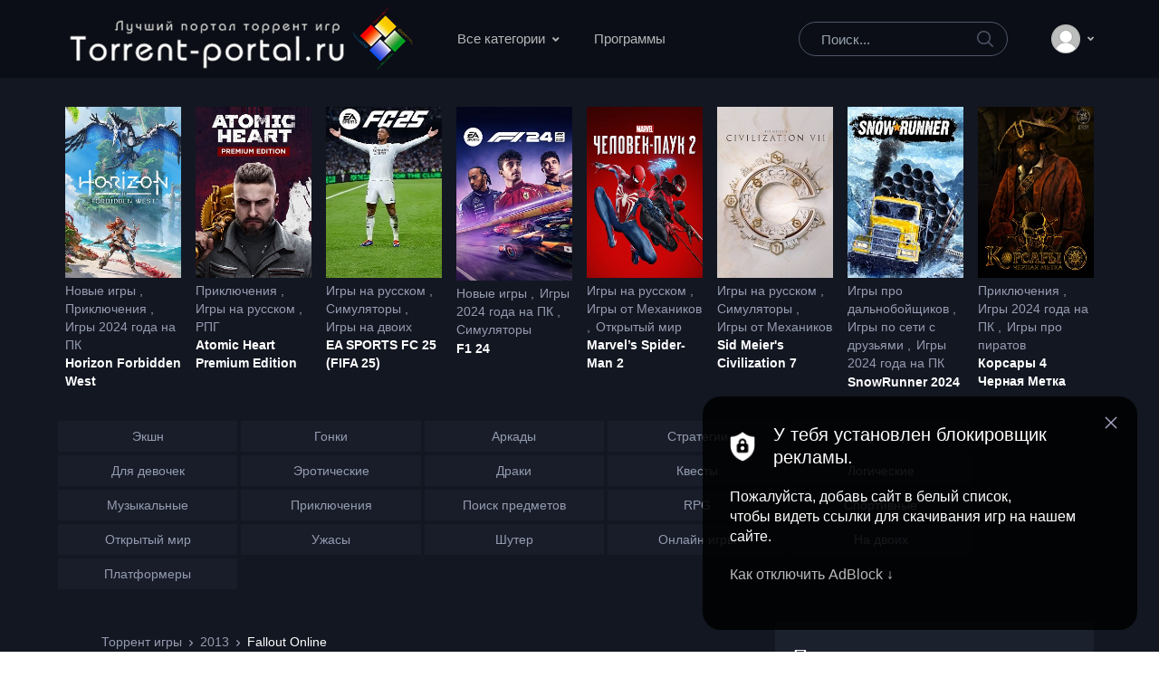

--- FILE ---
content_type: text/html; charset=UTF-8
request_url: https://torrent-portal.ru/games-2013/189-fallout-online.html
body_size: 184879
content:
<!doctype html>
<html lang="ru">
<head>
    <meta charset="utf-8">
    <title>Fallout Online скачать торрент бесплатно на PC</title>
    <meta name="description" content="Online - игра производства MMO, созданная по известной серии игр Fallout. За игру отвечает компания Interplay, которая на протяжении многих лет своей деятельности создала или выпустила немал">
    <meta name="keywords" content="многих, которые, Fallout, людей, производства, разрушенный, своих, развивать, состоящий, персонажей, пустошей, остатков, поселков, небольших, будут, основном, довольно, приютов, жители, также">
    <meta name="viewport" content="width=device-width, initial-scale=1, shrink-to-fit=no">
    <link rel="apple-touch-icon" sizes="180x180" href="/apple-icon.png">
    <link rel="icon" type="image/png" sizes="32x32" href="/favicon-32x32.png">
    <link rel="icon" type="image/png" sizes="16x16" href="/favicon-16x16.png">
    <link rel="shortcut icon" type="image/x-icon" href="/favicon.ico">

    <link rel="canonical" href="https://torrent-portal.ru/games-2013/189-fallout-online.html">

    <!-- Custom styles for this template -->
            <link rel="stylesheet" href="/build/app.1be13740.css">
    
</head>
<body class="d-flex flex-column h-100">
<header>
    <div class="header-section header-white-nav-links bg-dark-1">
        <div id="logoAndNav" class="container px-md-5">
            <!-- Nav -->
            <nav class="js-mega-menu navbar navbar-expand-xl py-0 position-static justify-content-start">
                <!-- Logo -->
                <a class="navbar-brand w-auto mr-xl-5 mr-wd-8" href="/" aria-label="Torrent-portal.ru">
                    <img src="/build/images/logo.png" width="387" height="72" alt="скачать игры через торрент">
                </a>
                <!-- End Logo -->

                <div id="navBar" class="collapse navbar-collapse order-1 order-xl-0">
                    <div class="navbar-body header-abs-top-inner">
                        <ul class="navbar-nav">

                            <!-- Movies -->
                            <li class="hs-has-mega-menu navbar-nav-item">
                                <a id="moviesMegaMenu" class="hs-mega-menu-invoker line-height-lg nav-link nav-link-toggle font-secondary" href="javascript:;" aria-haspopup="true" aria-expanded="false">Все категории</a>

                                <!-- Movies - Mega Menu -->
                                <div class="hs-mega-menu dropdown-menu w-100 bg-gray-3100" aria-labelledby="moviesMegaMenu">
                                    <div class="mega-menu-body">
                                        <div class="container px-lg-5">
                                            <div class="row row-cols-md-12 mx-lg-n5">
                                                <div class="col-md mb-5 mb-md-0">
                                                    <ul class="column-count-7 v2 list-unstyled mb-0 ">
                                                        <li class="py-1d">
                                                            <a class="h-g-white" href="/assassins-creed-torrent">Assassin's Creed</a>
                                                        </li>
                                                        <li class="py-1d">
                                                            <a class="h-g-white" href="/battlefield-vse-chasti">Battlefield</a>
                                                        </li>
                                                        <li class="py-1d">
                                                            <a class="h-g-white" href="/bethesda-soft">Bethesda Soft works</a>
                                                        </li>
                                                        <li class="py-1d">
                                                            <a class="h-g-white" href="/blizzard-entertainment">Blizzard Entertainment</a>
                                                        </li>
                                                        <li class="py-1d">
                                                            <a class="h-g-white" href="/call-of-duty-vse-chasti">Call of Duty</a>
                                                        </li>
                                                        <li class="py-1d">
                                                            <a class="h-g-white" href="/capcom-games">Capcom</a>
                                                        </li>
                                                        <li class="py-1d">
                                                            <a class="h-g-white" href="/civilization-vse-chasti">Civilization</a>
                                                        </li>
                                                        <li class="py-1d">
                                                            <a class="h-g-white" href="/command-and-conquer-vse-chasti">Command &amp; Conquer</a>
                                                        </li>
                                                        <li class="py-1d">
                                                            <a class="h-g-white" href="/electronic-arts">Electronic Arts</a>
                                                        </li>
                                                        <li class="py-1d">
                                                            <a class="h-g-white" href="/epic-games">Epic Games</a>
                                                        </li>
                                                        <li class="py-1d">
                                                            <a class="h-g-white" href="/europa-universalis-vse-chasti">Europa Universalis</a>
                                                        </li>
                                                        <li class="py-1d">
                                                            <a class="h-g-white" href="/fifa-vse-chasti">FIFA</a>
                                                        </li>
                                                        <li class="py-1d">
                                                            <a class="h-g-white" href="/fps">FPS</a>
                                                        </li>
                                                        <li class="py-1d">
                                                            <a class="h-g-white" href="/gta-vse-chasti">GTA</a>
                                                        </li>
                                                        <li class="py-1d">
                                                            <a class="h-g-white" href="/heroes-of-might-and-magic">Heroes of Might and Magic</a>
                                                        </li>
                                                        <li class="py-1d">
                                                            <a class="h-g-white" href="/konami">Konami</a>
                                                        </li>
                                                        <li class="py-1d">
                                                            <a class="h-g-white" href="/lego-games-download-torrent">LEGO</a>
                                                        </li>
                                                        <li class="py-1d">
                                                            <a class="h-g-white" href="/medal-of-honor-vse-chasti">Medal of Honor</a>
                                                        </li>
                                                        <li class="py-1d">
                                                            <a class="h-g-white" href="/mortal-kombat-vse-chasti">Mortal Kombat</a>
                                                        </li>
                                                        <li class="py-1d">
                                                            <a class="h-g-white" href="/nba-vse-chasti">NBA</a>
                                                        </li>
                                                        <li class="py-1d">
                                                            <a class="h-g-white" href="/need-for-speed-vse-chasti">Need for Speed</a>
                                                        </li>
                                                        <li class="py-1d">
                                                            <a class="h-g-white" href="/pes-vse-chasti">PES</a>
                                                        </li>
                                                        <li class="py-1d">
                                                            <a class="h-g-white" href="/rts-torrent">RTS</a>
                                                        </li>
                                                        <li class="py-1d">
                                                            <a class="h-g-white" href="/resident-evil-vse-chasti">Resident Evil</a>
                                                        </li>
                                                        <li class="py-1d">
                                                            <a class="h-g-white" href="/rockstar-north-games">Rockstar North</a>
                                                        </li>
                                                        <li class="py-1d">
                                                            <a class="h-g-white" href="/saints-row-vse-chasti">Saints Row</a>
                                                        </li>
                                                        <li class="py-1d">
                                                            <a class="h-g-white" href="/stalker-download-torrent">S.T.A.L.K.E.R.</a>
                                                        </li>
                                                        <li class="py-1d">
                                                            <a class="h-g-white" href="/sims-vse-chasti">Sims и все дополнения</a>
                                                        </li>
                                                        <li class="py-1d">
                                                            <a class="h-g-white" href="/spider-man-games-torrent">Spider-Man</a>
                                                        </li>
                                                        <li class="py-1d">
                                                            <a class="h-g-white" href="/tomb-raider-vse-chasti">Tomb Raider</a>
                                                        </li>
                                                        <li class="py-1d">
                                                            <a class="h-g-white" href="/total-war-vse-chasti">Total War</a>
                                                        </li>
                                                        <li class="py-1d">
                                                            <a class="h-g-white" href="/treyarch">Treyarch</a>
                                                        </li>
                                                        <li class="py-1d">
                                                            <a class="h-g-white" href="/ubisoft-montreal">Ubisoft Montreal</a>
                                                        </li>
                                                        <li class="py-1d">
                                                            <a class="h-g-white" href="/warhammer-vse-chasti">Warhammer</a>
                                                        </li>
                                                        <li class="py-1d">
                                                            <a class="h-g-white" href="/worms-vse-chasti">Worms</a>
                                                        </li>
                                                        <li class="py-1d">
                                                            <a class="h-g-white" href="/anime-games">Аниме</a>
                                                        </li>
                                                        <li class="py-1d">
                                                            <a class="h-g-white" href="/arkady-games">Аркады</a>
                                                        </li>
                                                        <li class="py-1d">
                                                            <a class="h-g-white" href="/barbie-games">Барби</a>
                                                        </li>
                                                        <li class="py-1d">
                                                            <a class="h-g-white" href="/basketball-games-torrent">Баскетбол</a>
                                                        </li>
                                                        <li class="py-1d">
                                                            <a class="h-g-white" href="/golovolomki">Головоломки</a>
                                                        </li>
                                                        <li class="py-1d">
                                                            <a class="h-g-white" href="/gonki-games">Гонки</a>
                                                        </li>
                                                        <li class="py-1d">
                                                            <a class="h-g-white" href="/gonki-dlya-slabyh-pk">Гонки для слабых ПК</a>
                                                        </li>
                                                        <li class="py-1d">
                                                            <a class="h-g-white" href="/gonki-na-vyzhivanie">Гонки на выживание</a>
                                                        </li>
                                                        <li class="py-1d">
                                                            <a class="h-g-white" href="/gonki-gruzovik-torrent">Гонки на грузовиках</a>
                                                        </li>
                                                        <li class="py-1d">
                                                            <a class="h-g-white" href="/gonki-for-two-game">Гонки на двоих</a>
                                                        </li>
                                                        <li class="py-1d">
                                                            <a class="h-g-white" href="/gonki-na-motociklah-torrent">Гонки на мотоциклах</a>
                                                        </li>
                                                        <li class="py-1d">
                                                            <a class="h-g-white" href="/gonki-na-motociklah">Гонки на мотоциклах</a>
                                                        </li>
                                                        <li class="py-1d">
                                                            <a class="h-g-white" href="/russian-cars-gonki">Гонки на русских машинах</a>
                                                        </li>
                                                        <li class="py-1d">
                                                            <a class="h-g-white" href="/new-hot-games">Горячине новинки игр</a>
                                                        </li>
                                                        <li class="py-1d">
                                                            <a class="h-g-white" href="/igry_dlya_vzroslyh">Для взрослых</a>
                                                        </li>
                                                        <li class="py-1d">
                                                            <a class="h-g-white" href="/draki-games">Драки</a>
                                                        </li>
                                                        <li class="py-1d">
                                                            <a class="h-g-white" href="/zombie-games">Зомби</a>
                                                        </li>
                                                        <li class="py-1d">
                                                            <a class="h-g-white" href="/igry-bez-interneta">Без интернета</a>
                                                        </li>
                                                        <li class="py-1d">
                                                            <a class="h-g-white" href="/dlya-geimpada">Для геймпада на ПК</a>
                                                        </li>
                                                        <li class="py-1d">
                                                            <a class="h-g-white" href="/dlya-devochek-games">Для девочек</a>
                                                        </li>
                                                        <li class="py-1d">
                                                            <a class="h-g-white" href="/kids-game">Для детей</a>
                                                        </li>
                                                        <li class="py-1d">
                                                            <a class="h-g-white" href="/game-for-boys">Для мальчиков</a>
                                                        </li>
                                                        <li class="py-1d">
                                                            <a class="h-g-white" href="/dlya-moschnyh-pc">Для мощных ПК</a>
                                                        </li>
                                                        <li class="py-1d">
                                                            <a class="h-g-white" href="/igry-dlya-ochen-slabyh-pk">Для очень слабых ПК</a>
                                                        </li>
                                                        <li class="py-1d">
                                                            <a class="h-g-white" href="/dlya-slabyh-pk">Для слабых ПК</a>
                                                        </li>
                                                        <li class="py-1d">
                                                            <a class="h-g-white" href="/dlya-srednyh-pc">Для средних ПК</a>
                                                        </li>
                                                        <li class="py-1d">
                                                            <a class="h-g-white" href="/otkrytyi-mir-dlya-srednih-pc">Для средних ПК с открытым миром</a>
                                                        </li>
                                                        <li class="py-1d">
                                                            <a class="h-g-white" href="/32-bit-games">На 32 бит</a>
                                                        </li>
                                                        <li class="py-1d">
                                                            <a class="h-g-white" href="/survival-game">На выживание</a>
                                                        </li>
                                                        <li class="py-1d">
                                                            <a class="h-g-white" href="/games-two">На двоих</a>
                                                        </li>
                                                        <li class="py-1d">
                                                            <a class="h-g-white" href="/russian-games">На русском</a>
                                                        </li>
                                                        <li class="py-1d">
                                                            <a class="h-g-white" href="/igry-ot-3-lica">От 3 лица на ПК</a>
                                                        </li>
                                                        <li class="py-1d">
                                                            <a class="h-g-white" href="/xatab-games-torrent">От Xatab</a>
                                                        </li>
                                                        <li class="py-1d">
                                                            <a class="h-g-white" href="/mechanics-games-torrent">От Механиков</a>
                                                        </li>
                                                        <li class="py-1d">
                                                            <a class="h-g-white" href="/igry-po-seti">По сети с друзьями</a>
                                                        </li>
                                                        <li class="py-1d">
                                                            <a class="h-g-white" href="/1-mirovaya-voina-games">Про 1 Мировую Войну</a>
                                                        </li>
                                                        <li class="py-1d">
                                                            <a class="h-g-white" href="/voraya-mirovaya-voina-games">Про 2 Мировую Войну</a>
                                                        </li>
                                                        <li class="py-1d">
                                                            <a class="h-g-white" href="/batman-games">Про Бэтмена</a>
                                                        </li>
                                                        <li class="py-1d">
                                                            <a class="h-g-white" href="/zvezdnye-voiny">Про Звездные войны</a>
                                                        </li>
                                                        <li class="py-1d">
                                                            <a class="h-g-white" href="/lego-games">Про Лего</a>
                                                        </li>
                                                        <li class="py-1d">
                                                            <a class="h-g-white" href="/loshadi-games">Про Лошадей</a>
                                                        </li>
                                                        <li class="py-1d">
                                                            <a class="h-g-white" href="/lubov-games">Про Любовь</a>
                                                        </li>
                                                        <li class="py-1d">
                                                            <a class="h-g-white" href="/naruto-games">Про Наруто</a>
                                                        </li>
                                                        <li class="py-1d">
                                                            <a class="h-g-white" href="/nindzya-games">Про Ниндзя</a>
                                                        </li>
                                                        <li class="py-1d">
                                                            <a class="h-g-white" href="/sonic-games">Про Соника</a>
                                                        </li>
                                                        <li class="py-1d">
                                                            <a class="h-g-white" href="/transformer-games">Про Трансформеров</a>
                                                        </li>
                                                        <li class="py-1d">
                                                            <a class="h-g-white" href="/chelovek-pauk-games">Про Человека Паука</a>
                                                        </li>
                                                        <li class="py-1d">
                                                            <a class="h-g-white" href="/cherepashki-nindzya-games">Про Черепашки Ниндзя</a>
                                                        </li>
                                                        <li class="py-1d">
                                                            <a class="h-g-white" href="/vampir-games">Про вампиров</a>
                                                        </li>
                                                        <li class="py-1d">
                                                            <a class="h-g-white" href="/voyna-games">Про войну</a>
                                                        </li>
                                                        <li class="py-1d">
                                                            <a class="h-g-white" href="/igry-vyzhivanie-dlya-slabyh-pk">Про выживание для слабых ПК</a>
                                                        </li>
                                                        <li class="py-1d">
                                                            <a class="h-g-white" href="/dalnoboyschiki-games">Про дальнобойщиков</a>
                                                        </li>
                                                        <li class="py-1d">
                                                            <a class="h-g-white" href="/dinozavry-games">Про динозавров</a>
                                                        </li>
                                                        <li class="py-1d">
                                                            <a class="h-g-white" href="/drakon-games">Про драконов</a>
                                                        </li>
                                                        <li class="py-1d">
                                                            <a class="h-g-white" href="/drift-games">Про дрифт</a>
                                                        </li>
                                                        <li class="py-1d">
                                                            <a class="h-g-white" href="/zhivotnye-games">Про животных</a>
                                                        </li>
                                                        <li class="py-1d">
                                                            <a class="h-g-white" href="/zombi-dlya-slabyh-pk">Про зомби для слабых ПК</a>
                                                        </li>
                                                        <li class="py-1d">
                                                            <a class="h-g-white" href="/kovboy-games">Про ковбоев</a>
                                                        </li>
                                                        <li class="py-1d">
                                                            <a class="h-g-white" href="/korabli-games">Про корабли</a>
                                                        </li>
                                                        <li class="py-1d">
                                                            <a class="h-g-white" href="/kosmos-games">Про космос</a>
                                                        </li>
                                                        <li class="py-1d">
                                                            <a class="h-g-white" href="/ohota-games">Про охоту</a>
                                                        </li>
                                                        <li class="py-1d">
                                                            <a class="h-g-white" href="/parkur-games">Про паркур</a>
                                                        </li>
                                                        <li class="py-1d">
                                                            <a class="h-g-white" href="/piraty-games">Про пиратов</a>
                                                        </li>
                                                        <li class="py-1d">
                                                            <a class="h-g-white" href="/poezda-games">Про поезда</a>
                                                        </li>
                                                        <li class="py-1d">
                                                            <a class="h-g-white" href="/policiya-games">Про полицию</a>
                                                        </li>
                                                        <li class="py-1d">
                                                            <a class="h-g-white" href="/robot-games">Про роботов</a>
                                                        </li>
                                                        <li class="py-1d">
                                                            <a class="h-g-white" href="/rybalka-games">Про рыбалку</a>
                                                        </li>
                                                        <li class="py-1d">
                                                            <a class="h-g-white" href="/rycari-games">Про рыцарей</a>
                                                        </li>
                                                        <li class="py-1d">
                                                            <a class="h-g-white" href="/samolet-games">Про самолеты</a>
                                                        </li>
                                                        <li class="py-1d">
                                                            <a class="h-g-white" href="/snaiper-games">Про снайперов</a>
                                                        </li>
                                                        <li class="py-1d">
                                                            <a class="h-g-white" href="/specnaz-games">Про спецназ</a>
                                                        </li>
                                                        <li class="py-1d">
                                                            <a class="h-g-white" href="/srednevekovie-games">Про средневековье</a>
                                                        </li>
                                                        <li class="py-1d">
                                                            <a class="h-g-white" href="/stroitelstvo-games">Про строительство</a>
                                                        </li>
                                                        <li class="py-1d">
                                                            <a class="h-g-white" href="/supergeroi-games">Про супергероев</a>
                                                        </li>
                                                        <li class="py-1d">
                                                            <a class="h-g-white" href="/tanki-games">Про танки</a>
                                                        </li>
                                                        <li class="py-1d">
                                                            <a class="h-g-white" href="/turma-games">Про тюрьму</a>
                                                        </li>
                                                        <li class="py-1d">
                                                            <a class="h-g-white" href="/ferma-games">Про ферму</a>
                                                        </li>
                                                        <li class="py-1d">
                                                            <a class="h-g-white" href="/football-games">Про футбол</a>
                                                        </li>
                                                        <li class="py-1d">
                                                            <a class="h-g-white" href="/igry-s-otkrytym-mirom-dlya-slabyh-pk">С открытым миром для слабых ПК</a>
                                                        </li>
                                                        <li class="py-1d">
                                                            <a class="h-g-white" href="/krasivaya-grafika-games">С хорошей графикой</a>
                                                        </li>
                                                        <li class="py-1d">
                                                            <a class="h-g-white" href="/intereshyi-suzhet-games">С интересным сюжетом</a>
                                                        </li>
                                                        <li class="py-1d">
                                                            <a class="h-g-white" href="/indie-games">Инди игры</a>
                                                        </li>
                                                        <li class="py-1d">
                                                            <a class="h-g-white" href="/main">Информация</a>
                                                        </li>
                                                        <li class="py-1d">
                                                            <a class="h-g-white" href="/kvest-games">Квесты</a>
                                                        </li>
                                                        <li class="py-1d">
                                                            <a class="h-g-white" href="/kooperativnye-igry">Кооперативные игры</a>
                                                        </li>
                                                        <li class="py-1d">
                                                            <a class="h-g-white" href="/kooperativnye-igry-dlya-slabyh-pk">Кооперативные игры для слабых ПК</a>
                                                        </li>
                                                        <li class="py-1d">
                                                            <a class="h-g-white" href="/krutye-igry-dlya-slabyh-pk">Норм игры для слабых ПК</a>
                                                        </li>
                                                        <li class="py-1d">
                                                            <a class="h-g-white" href="/logicheskie-igry">Логические</a>
                                                        </li>
                                                        <li class="py-1d">
                                                            <a class="h-g-white" href="/mmorpg-games">ММОРПГ</a>
                                                        </li>
                                                        <li class="py-1d">
                                                            <a class="h-g-white" href="/mmorpg-dlya-slabyh-pk">ММОРПГ для слабых ПК</a>
                                                        </li>
                                                        <li class="py-1d">
                                                            <a class="h-g-white" href="/metro-games">Метро</a>
                                                        </li>
                                                        <li class="py-1d">
                                                            <a class="h-g-white" href="/musical-torrent">Музыкальные</a>
                                                        </li>
                                                        <li class="py-1d">
                                                            <a class="h-g-white" href="/igry-na-dvoih">На двоих</a>
                                                        </li>
                                                        <li class="py-1d">
                                                            <a class="h-g-white" href="/ognem-i-mechom-vse-chasti">Огнем и Мечом</a>
                                                        </li>
                                                        <li class="py-1d">
                                                            <a class="h-g-white" href="/odinochnye-igry">Одиночные игры</a>
                                                        </li>
                                                        <li class="py-1d">
                                                            <a class="h-g-white" href="/online-games">Онлайн игры</a>
                                                        </li>
                                                        <li class="py-1d">
                                                            <a class="h-g-white" href="/online-igry-dlya-slabyh-pk">Онлайн игры для слабых ПК</a>
                                                        </li>
                                                        <li class="py-1d">
                                                            <a class="h-g-white" href="/open-world-games">Открытый мир</a>
                                                        </li>
                                                        <li class="py-1d">
                                                            <a class="h-g-white" href="/sandbox-game">Песочница</a>
                                                        </li>
                                                        <li class="py-1d">
                                                            <a class="h-g-white" href="/pikselnye-igry">Пиксельные игры</a>
                                                        </li>
                                                        <li class="py-1d">
                                                            <a class="h-g-white" href="/platformer-game">Платформеры</a>
                                                        </li>
                                                        <li class="py-1d">
                                                            <a class="h-g-white" href="/poisk-predmetov-games">Поиск предметов</a>
                                                        </li>
                                                        <li class="py-1d">
                                                            <a class="h-g-white" href="/priklyucheniya-games">Приключения</a>
                                                        </li>
                                                        <li class="py-1d">
                                                            <a class="h-g-white" href="/soft">Программы</a>
                                                        </li>
                                                        <li class="py-1d">
                                                            <a class="h-g-white" href="/princ-of-persia-vse-chasti">Принц Персии</a>
                                                        </li>
                                                        <li class="py-1d">
                                                            <a class="h-g-white" href="/rpg-games">РПГ</a>
                                                        </li>
                                                        <li class="py-1d">
                                                            <a class="h-g-white" href="/rpg-igry-dlya-slabyh-pk">РПГ игры для слабых ПК</a>
                                                        </li>
                                                        <li class="py-1d">
                                                            <a class="h-g-white" href="/russian-car-gonki">Русские машины</a>
                                                        </li>
                                                        <li class="py-1d">
                                                            <a class="h-g-white" href="/sborniki-games">Сборники игры</a>
                                                        </li>
                                                        <li class="py-1d">
                                                            <a class="h-g-white" href="/simulyatory-games">Симуляторы</a>
                                                        </li>
                                                        <li class="py-1d">
                                                            <a class="h-g-white" href="/sport-games">Спортивные</a>
                                                        </li>
                                                        <li class="py-1d">
                                                            <a class="h-g-white" href="/stalker-vse-chasti">Сталкер</a>
                                                        </li>
                                                        <li class="py-1d">
                                                            <a class="h-g-white" href="/stalker-mod">Сталкер моды</a>
                                                        </li>
                                                        <li class="py-1d">
                                                            <a class="h-g-white" href="/old-games-torrent">Старые игры</a>
                                                        </li>
                                                        <li class="py-1d">
                                                            <a class="h-g-white" href="/stels-igry">Стелс игры</a>
                                                        </li>
                                                        <li class="py-1d">
                                                            <a class="h-g-white" href="/stels-igry-dlya-slabyh-pk">Стелс игры для слабых ПК</a>
                                                        </li>
                                                        <li class="py-1d">
                                                            <a class="h-g-white" href="/strategii-games">Стратегии</a>
                                                        </li>
                                                        <li class="py-1d">
                                                            <a class="h-g-white" href="/strategii-dlya-slabyh-pk">Стратегии для слабых ПК</a>
                                                        </li>
                                                        <li class="py-1d">
                                                            <a class="h-g-white" href="/igry-streljalki-torrent">Стрелялки</a>
                                                        </li>
                                                        <li class="py-1d">
                                                            <a class="h-g-white" href="/strelyalki-dlya-slabyh-pk">Стрелялки для слабых ПК</a>
                                                        </li>
                                                        <li class="py-1d">
                                                            <a class="h-g-white" href="/stealth-torrent">Стэлс</a>
                                                        </li>
                                                        <li class="py-1d">
                                                            <a class="h-g-white" href="/dance-torrent">Танцы</a>
                                                        </li>
                                                        <li class="py-1d">
                                                            <a class="h-g-white" href="/horror-games">Ужасы (Хорроры)</a>
                                                        </li>
                                                        <li class="py-1d">
                                                            <a class="h-g-white" href="/football-games-torrent">Футбол</a>
                                                        </li>
                                                        <li class="py-1d">
                                                            <a class="h-g-white" href="/hitman-vse-chasti">Хитман</a>
                                                        </li>
                                                        <li class="py-1d">
                                                            <a class="h-g-white" href="/horror-dlya-slabyh-pk">Хоррор игры для слабых ПК</a>
                                                        </li>
                                                        <li class="py-1d">
                                                            <a class="h-g-white" href="/shuter-games">Шутеры</a>
                                                        </li>
                                                        <li class="py-1d">
                                                            <a class="h-g-white" href="/shutery-dlya-slabyh-pk">Шутеры для слабых ПК</a>
                                                        </li>
                                                        <li class="py-1d">
                                                            <a class="h-g-white" href="/shutery-dlya-srednih-pk">Шутеры для средних ПК</a>
                                                        </li>
                                                        <li class="py-1d">
                                                            <a class="h-g-white" href="/shitery-ot-pervogo-litsa">Шутеры от первого лица</a>
                                                        </li>
                                                        <li class="py-1d">
                                                            <a class="h-g-white" href="/shutery-dlya-slabyh-pk-ot-pervogo-litsa">Шутеры от первого лица для слабых ПК</a>
                                                        </li>
                                                        <li class="py-1d">
                                                            <a class="h-g-white" href="/action-games">Экшен</a>
                                                        </li>
                                                        <li class="py-1d">
                                                            <a class="h-g-white" href="/erotic-game">Эротические</a>
                                                        </li>
                                                        <li class="py-1d">
                                                            <a class="h-g-white" href="/postapokalipsis-games">Игры про постапокалипсис</a>
                                                        </li>
                                                        <li class="py-1d">
                                                            <a class="h-g-white" href="/kraft-games">Игры с Крафтом</a>
                                                        </li>
                                                        <li class="py-1d">
                                                            <a class="h-g-white" href="/official-online-games">Официальный онлайн игры</a>
                                                        </li>
                                                        <li class="py-1d">
                                                            <a class="h-g-white" href="/simulyatory-dlya-slabyh-pk">Симуляторы для слабых ПК</a>
                                                        </li>
                                                    </ul>
                                                </div>

                                            </div>
                                        </div>
                                    </div>
                                </div>
                                <!-- End Movies - Mega Menu -->
                            </li>
                            <!-- End Movies -->
                            <li class="navbar-nav-item">
                                <a href="/soft" class="hs-mega-menu-invoker line-height-lg nav-link font-secondary">Программы</a>
                            </li>
                        </ul>
                    </div>
                </div>

                <div class="d-flex align-items-center ml-auto">
                    <form name="filter" action="/" method="GET">
    <div class="input-group">
        <input type="text" id="filter_query" name="filter[query]"
               class="search-form-control form-control py-2 pl-4 rounded-pill bg-transparent border-gray-5400"
               placeholder="Поиск..."
               required="required">

        <div class="input-group-append position-absolute top-0 bottom-0 right-0  z-index-4">
            <button class="d-flex py-2 px-3 border-0 bg-transparent align-items-center" type="submit" id="searchGame1">
                <svg xmlns="http://www.w3.org/2000/svg" width="18" height="18" style="fill: #4e5567;">
                    <path d="M7 0C11-0.1 13.4 2.1 14.6 4.9 15.5 7.1 14.9 9.8 13.9 11.4 13.7 11.7 13.6 12 13.3 12.2 13.4 12.5 14.2 13.1 14.4 13.4 15.4 14.3 16.3 15.2 17.2 16.1 17.5 16.4 18.2 16.9 18 17.5 17.9 17.6 17.9 17.7 17.8 17.8 17.2 18.3 16.7 17.8 16.4 17.4 15.4 16.4 14.3 15.4 13.3 14.3 13 14.1 12.8 13.8 12.5 13.6 12.4 13.5 12.3 13.3 12.2 13.3 12 13.4 11.5 13.8 11.3 14 10.7 14.4 9.9 14.6 9.2 14.8 8.9 14.9 8.6 14.9 8.3 14.9 8 15 7.4 15.1 7.1 15 6.3 14.8 5.6 14.8 4.9 14.5 2.7 13.6 1.1 12.1 0.4 9.7 0 8.7-0.2 7.1 0.2 6 0.3 5.3 0.5 4.6 0.9 4 1.8 2.4 3 1.3 4.7 0.5 5.2 0.3 5.7 0.2 6.3 0.1 6.5 0 6.8 0.1 7 0ZM7.3 1.5C7.1 1.6 6.8 1.5 6.7 1.5 6.2 1.6 5.8 1.7 5.4 1.9 3.7 2.5 2.6 3.7 1.9 5.4 1.7 5.8 1.7 6.2 1.6 6.6 1.4 7.4 1.6 8.5 1.8 9.1 2.4 11.1 3.5 12.3 5.3 13 5.9 13.3 6.6 13.5 7.5 13.5 7.7 13.5 7.9 13.5 8.1 13.5 8.6 13.4 9.1 13.3 9.6 13.1 11.2 12.5 12.4 11.4 13.1 9.8 13.6 8.5 13.6 6.6 13.1 5.3 12.2 3.1 10.4 1.5 7.3 1.5Z"></path>
                </svg>
            </button>
        </div>
    </div>
</form>

                    <div class="d-inline-flex ml-md-5">
                        <ul class="d-flex list-unstyled mb-0 align-items-center">
                            <li class="col pr-xl-0 px-2 px-sm-3">
                                <!-- Unfold (Dropdown) -->
                                <div class="hs-unfold">
                                    <a class="js-hs-unfold-invoker dropdown-nav-link dropdown-toggle py-4 position-relative d-flex align-items-center" href="javascript:;"
                                       data-hs-unfold-options='{
                                                "target": "#basicDropdownHover",
                                                "type": "css-animation",
                                                "event": "click"
                                            }'>
                                        <svg width="32px" height="32px">
                                        <image x="0px" y="0px" width="32px" height="32px" xlink:href="[data-uri]">
                                        </image>
                                        </svg>
                                    </a>

                                    <div id="basicDropdownHover" class="hs-unfold-content dropdown-menu my-account-dropdown">
                                                                                    <a class="dropdown-item" href="/login">Вход</a>
                                            <a class="dropdown-item" href="/signup">Регистрация</a>
                                                                            </div>
                                </div>
                                <!-- End Unfold (Dropdown) -->
                            </li>

                        </ul>
                    </div>
                </div>
            </nav>
            <!-- End Nav -->
        </div>
    </div>
</header>

<main id="content">
        
    <div class="bg-gray-1100 py-5 pb-lg-5 d-none d-xl-block">
    <div class="container px-md-5">
        <div>
            <div class="dark mb-5 mb-lg-5">
                <div class="row mx-n2">
                                                                    <div class="col-md px-2">
                        <div class="product mb-4 mb-lg-0">
                            <div class="product-image mb-1">
                                <a class="d-block position-relative" href="/index.php/hotgames-2023/4677-horizon-forbidden-west">
                                                                            <img class="img-fluid" src="https://media.torrent-portal.space/poster/2026/01/17/32419236_horizon-forbidden-west-mehaniki.jpeg" alt="Horizon Forbidden West">
                                                                    </a>
                            </div>
                            <div class="d-flex align-items-center">
                                <div class="product-meta font-size-1">
                                                                            <span>
                                            <a href="/index.php/hotgames-2023" class="h-g-primary" tabindex="0">
                                                Новые игры
                                            </a>
                                        </span>
                                                                            <span>
                                            <a href="/index.php/priklyucheniya-games" class="h-g-primary" tabindex="0">
                                                Приключения
                                            </a>
                                        </span>
                                                                            <span>
                                            <a href="/index.php/games-2024" class="h-g-primary" tabindex="0">
                                                Игры 2024 года на ПК
                                            </a>
                                        </span>
                                                                    </div>
                            </div>
                            <div class="font-size-1 mb-0 product-title font-weight-bold d-inline-block">
                                <a href="/index.php/hotgames-2023/4677-horizon-forbidden-west">Horizon Forbidden West</a>
                            </div>
                        </div>
                    </div>
                                                                    <div class="col-md px-2">
                        <div class="product mb-4 mb-lg-0">
                            <div class="product-image mb-1">
                                <a class="d-block position-relative" href="/index.php/priklyucheniya-games/8447-atomic-heart-premium-edition">
                                                                            <img class="img-fluid" src="https://media.torrent-portal.space/poster/2025/03/19/12323106_atomic-heart-premium-edition.jpg" alt="Atomic Heart Premium Edition">
                                                                    </a>
                            </div>
                            <div class="d-flex align-items-center">
                                <div class="product-meta font-size-1">
                                                                            <span>
                                            <a href="/index.php/priklyucheniya-games" class="h-g-primary" tabindex="0">
                                                Приключения
                                            </a>
                                        </span>
                                                                            <span>
                                            <a href="/index.php/russian-games" class="h-g-primary" tabindex="0">
                                                Игры на русском
                                            </a>
                                        </span>
                                                                            <span>
                                            <a href="/index.php/rpg-games" class="h-g-primary" tabindex="0">
                                                РПГ
                                            </a>
                                        </span>
                                                                    </div>
                            </div>
                            <div class="font-size-1 mb-0 product-title font-weight-bold d-inline-block">
                                <a href="/index.php/priklyucheniya-games/8447-atomic-heart-premium-edition">Atomic Heart Premium Edition</a>
                            </div>
                        </div>
                    </div>
                                                                    <div class="col-md px-2">
                        <div class="product mb-4 mb-lg-0">
                            <div class="product-image mb-1">
                                <a class="d-block position-relative" href="/index.php/russian-games/2867-ea-sports-fc-25-fifa-25">
                                                                            <img class="img-fluid" src="https://media.torrent-portal.space/poster/2026/01/17/7689697508_fifa-25.jpg" alt="EA SPORTS FC 25 (FIFA 25)">
                                                                    </a>
                            </div>
                            <div class="d-flex align-items-center">
                                <div class="product-meta font-size-1">
                                                                            <span>
                                            <a href="/index.php/russian-games" class="h-g-primary" tabindex="0">
                                                Игры на русском
                                            </a>
                                        </span>
                                                                            <span>
                                            <a href="/index.php/simulyatory-games" class="h-g-primary" tabindex="0">
                                                Симуляторы
                                            </a>
                                        </span>
                                                                            <span>
                                            <a href="/index.php/games-two" class="h-g-primary" tabindex="0">
                                                Игры на двоих
                                            </a>
                                        </span>
                                                                    </div>
                            </div>
                            <div class="font-size-1 mb-0 product-title font-weight-bold d-inline-block">
                                <a href="/index.php/russian-games/2867-ea-sports-fc-25-fifa-25">EA SPORTS FC 25 (FIFA 25)</a>
                            </div>
                        </div>
                    </div>
                                                                    <div class="col-md px-2">
                        <div class="product mb-4 mb-lg-0">
                            <div class="product-image mb-1">
                                <a class="d-block position-relative" href="/index.php/hotgames-2023/9982-f1-24">
                                                                            <img class="img-fluid" src="https://media.torrent-portal.space/poster/2026/01/17/49467022164_f1-24.jpg" alt="F1 24">
                                                                    </a>
                            </div>
                            <div class="d-flex align-items-center">
                                <div class="product-meta font-size-1">
                                                                            <span>
                                            <a href="/index.php/hotgames-2023" class="h-g-primary" tabindex="0">
                                                Новые игры
                                            </a>
                                        </span>
                                                                            <span>
                                            <a href="/index.php/games-2024" class="h-g-primary" tabindex="0">
                                                Игры 2024 года на ПК
                                            </a>
                                        </span>
                                                                            <span>
                                            <a href="/index.php/simulyatory-games" class="h-g-primary" tabindex="0">
                                                Симуляторы
                                            </a>
                                        </span>
                                                                    </div>
                            </div>
                            <div class="font-size-1 mb-0 product-title font-weight-bold d-inline-block">
                                <a href="/index.php/hotgames-2023/9982-f1-24">F1 24</a>
                            </div>
                        </div>
                    </div>
                                                                    <div class="col-md px-2">
                        <div class="product mb-4 mb-lg-0">
                            <div class="product-image mb-1">
                                <a class="d-block position-relative" href="/index.php/russian-games/4381-marvels-spider-man-2">
                                                                            <img class="img-fluid" src="https://media.torrent-portal.space/poster/2026/01/17/676244298_marvel1s-spider-man-2.jpg" alt="Marvel’s Spider-Man 2">
                                                                    </a>
                            </div>
                            <div class="d-flex align-items-center">
                                <div class="product-meta font-size-1">
                                                                            <span>
                                            <a href="/index.php/russian-games" class="h-g-primary" tabindex="0">
                                                Игры на русском
                                            </a>
                                        </span>
                                                                            <span>
                                            <a href="/index.php/mechanics-games-torrent" class="h-g-primary" tabindex="0">
                                                Игры от Механиков
                                            </a>
                                        </span>
                                                                            <span>
                                            <a href="/index.php/open-world-games" class="h-g-primary" tabindex="0">
                                                Открытый мир
                                            </a>
                                        </span>
                                                                    </div>
                            </div>
                            <div class="font-size-1 mb-0 product-title font-weight-bold d-inline-block">
                                <a href="/index.php/russian-games/4381-marvels-spider-man-2">Marvel’s Spider-Man 2</a>
                            </div>
                        </div>
                    </div>
                                                                    <div class="col-md px-2">
                        <div class="product mb-4 mb-lg-0">
                            <div class="product-image mb-1">
                                <a class="d-block position-relative" href="/index.php/russian-games/4353-sid-meiers-civilization-7">
                                                                            <img class="img-fluid" src="https://media.torrent-portal.space/poster/2025/02/09/71644402_sid-meiers-civilization-7.jpg" alt="Sid Meier&#039;s Civilization 7">
                                                                    </a>
                            </div>
                            <div class="d-flex align-items-center">
                                <div class="product-meta font-size-1">
                                                                            <span>
                                            <a href="/index.php/russian-games" class="h-g-primary" tabindex="0">
                                                Игры на русском
                                            </a>
                                        </span>
                                                                            <span>
                                            <a href="/index.php/simulyatory-games" class="h-g-primary" tabindex="0">
                                                Симуляторы
                                            </a>
                                        </span>
                                                                            <span>
                                            <a href="/index.php/mechanics-games-torrent" class="h-g-primary" tabindex="0">
                                                Игры от Механиков
                                            </a>
                                        </span>
                                                                    </div>
                            </div>
                            <div class="font-size-1 mb-0 product-title font-weight-bold d-inline-block">
                                <a href="/index.php/russian-games/4353-sid-meiers-civilization-7">Sid Meier&#039;s Civilization 7</a>
                            </div>
                        </div>
                    </div>
                                                                    <div class="col-md px-2">
                        <div class="product mb-4 mb-lg-0">
                            <div class="product-image mb-1">
                                <a class="d-block position-relative" href="/index.php/dalnoboyschiki-games/9954-snowrunner-2023">
                                                                            <img class="img-fluid" src="https://media.torrent-portal.space/poster/2023/07/23/72298308461_snowrunner-2023.jpg" alt="SnowRunner 2024">
                                                                    </a>
                            </div>
                            <div class="d-flex align-items-center">
                                <div class="product-meta font-size-1">
                                                                            <span>
                                            <a href="/index.php/dalnoboyschiki-games" class="h-g-primary" tabindex="0">
                                                Игры про дальнобойщиков
                                            </a>
                                        </span>
                                                                            <span>
                                            <a href="/index.php/igry-po-seti" class="h-g-primary" tabindex="0">
                                                Игры по сети с друзьями
                                            </a>
                                        </span>
                                                                            <span>
                                            <a href="/index.php/games-2024" class="h-g-primary" tabindex="0">
                                                Игры 2024 года на ПК
                                            </a>
                                        </span>
                                                                    </div>
                            </div>
                            <div class="font-size-1 mb-0 product-title font-weight-bold d-inline-block">
                                <a href="/index.php/dalnoboyschiki-games/9954-snowrunner-2023">SnowRunner 2024</a>
                            </div>
                        </div>
                    </div>
                                                                    <div class="col-md px-2">
                        <div class="product mb-4 mb-lg-0">
                            <div class="product-image mb-1">
                                <a class="d-block position-relative" href="/index.php/priklyucheniya-games/4488-4">
                                                                            <img class="img-fluid" src="https://media.torrent-portal.space/poster/2022/03/28/469594340607_korsary-4-chernaya-metka.jpeg" alt="Корсары 4 Черная Метка">
                                                                    </a>
                            </div>
                            <div class="d-flex align-items-center">
                                <div class="product-meta font-size-1">
                                                                            <span>
                                            <a href="/index.php/priklyucheniya-games" class="h-g-primary" tabindex="0">
                                                Приключения
                                            </a>
                                        </span>
                                                                            <span>
                                            <a href="/index.php/games-2024" class="h-g-primary" tabindex="0">
                                                Игры 2024 года на ПК
                                            </a>
                                        </span>
                                                                            <span>
                                            <a href="/index.php/piraty-games" class="h-g-primary" tabindex="0">
                                                Игры про пиратов
                                            </a>
                                        </span>
                                                                    </div>
                            </div>
                            <div class="font-size-1 mb-0 product-title font-weight-bold d-inline-block">
                                <a href="/index.php/priklyucheniya-games/4488-4">Корсары 4 Черная Метка</a>
                            </div>
                        </div>
                    </div>
                                    </div>
            </div>
            <div>
                <div class="fade show row mx-n2">
                    <ul class="list-unstyled d-flex flex-wrap mb-0 ">
                        <li class="pr-1 pb-1">
                            <a class="h-bg-3 bg-gray-5100 d-flex align-items-center justify-content-center h-34rem w-200rem text-center" href="/action-games">
                                <div class="text-lh-1">
                                    <span class="font-size-14 text-gray-1300 text-center number">Экшн</span>
                                </div>
                            </a>
                        </li>
                        <li class="pr-1 pb-1">
                            <a class="h-bg-3 bg-gray-5100 d-flex align-items-center justify-content-center h-34rem w-200rem text-center" href="/gonki-games">
                                <div class="text-lh-1">
                                    <span class="font-size-14 text-gray-1300 text-center number">Гонки</span>
                                </div>
                            </a>
                        </li>
                        <li class="pr-1 pb-1">
                            <a class="h-bg-3 bg-gray-5100 d-flex align-items-center justify-content-center h-34rem w-200rem text-center" href="/arkady-games">
                                <div class="text-lh-1">
                                    <span class="font-size-14 text-gray-1300 text-center number">Аркады</span>
                                </div>
                            </a>
                        </li>
                        <li class="pr-1 pb-1">
                            <a class="h-bg-3 bg-gray-5100 d-flex align-items-center justify-content-center h-34rem w-200rem text-center" href="/strategii-games">
                                <div class="text-lh-1">
                                    <span class="font-size-14 text-gray-1300 text-center number">Стратегии</span>
                                </div>
                            </a>
                        </li>
                        <li class="pr-1 pb-1">
                            <a class="h-bg-3 bg-gray-5100 d-flex align-items-center justify-content-center h-34rem w-200rem text-center" href="/simulyatory-games">
                                <div class="text-lh-1">
                                    <span class="font-size-14 text-gray-1300 text-center number">Симуляторы</span>
                                </div>
                            </a>
                        </li>
                        <li class="pr-1 pb-1">
                            <a class="h-bg-3 bg-gray-5100 d-flex align-items-center justify-content-center h-34rem w-200rem text-center" href="/dlya-devochek-games">
                                <div class="text-lh-1">
                                    <span class="font-size-14 text-gray-1300 text-center number">Для девочек</span>
                                </div>
                            </a>
                        </li>
                        <li class="pr-1 pb-1">
                            <a class="h-bg-3 bg-gray-5100 d-flex align-items-center justify-content-center h-34rem w-200rem text-center" href="/erotic-game">
                                <div class="text-lh-1">
                                    <span class="font-size-14 text-gray-1300 text-center number">Эротические</span>
                                </div>
                            </a>
                        </li>
                        <li class="pr-1 pb-1">
                            <a class="h-bg-3 bg-gray-5100 d-flex align-items-center justify-content-center h-34rem w-200rem text-center" href="/draki-games">
                                <div class="text-lh-1">
                                    <span class="font-size-14 text-gray-1300 text-center number">Драки</span>
                                </div>
                            </a>
                        </li>
                        <li class="pr-1 pb-1">
                            <a class="h-bg-3 bg-gray-5100 d-flex align-items-center justify-content-center h-34rem w-200rem text-center" href="/kvest-games">
                                <div class="text-lh-1">
                                    <span class="font-size-14 text-gray-1300 text-center number">Квесты</span>
                                </div>
                            </a>
                        </li>
                        <li class="pr-1 pb-1">
                            <a class="h-bg-3 bg-gray-5100 d-flex align-items-center justify-content-center h-34rem w-200rem text-center" href="/golovolomki">
                                <div class="text-lh-1">
                                    <span class="font-size-14 text-gray-1300 text-center number">Логические</span>
                                </div>
                            </a>
                        </li>
                        <li class="pr-1 pb-1">
                            <a class="h-bg-3 bg-gray-5100 d-flex align-items-center justify-content-center h-34rem w-200rem text-center" href="/musical-torrent">
                                <div class="text-lh-1">
                                    <span class="font-size-14 text-gray-1300 text-center number">Музыкальные</span>
                                </div>
                            </a>
                        </li>
                        <li class="pr-1 pb-1">
                            <a class="h-bg-3 bg-gray-5100 d-flex align-items-center justify-content-center h-34rem w-200rem text-center" href="/priklyucheniya-games">
                                <div class="text-lh-1">
                                    <span class="font-size-14 text-gray-1300 text-center number">Приключения</span>
                                </div>
                            </a>
                        </li>
                        <li class="pr-1 pb-1">
                            <a class="h-bg-3 bg-gray-5100 d-flex align-items-center justify-content-center h-34rem w-200rem text-center" href="/poisk-predmetov-games">
                                <div class="text-lh-1">
                                    <span class="font-size-14 text-gray-1300 text-center number">Поиск предметов</span>
                                </div>
                            </a>
                        </li>
                        <li class="pr-1 pb-1">
                            <a class="h-bg-3 bg-gray-5100 d-flex align-items-center justify-content-center h-34rem w-200rem text-center" href="/rpg-games">
                                <div class="text-lh-1">
                                    <span class="font-size-14 text-gray-1300 text-center number">RPG</span>
                                </div>
                            </a>
                        </li>
                        <li class="pr-1 pb-1">
                            <a class="h-bg-3 bg-gray-5100 d-flex align-items-center justify-content-center h-34rem w-200rem text-center" href="/sport-games">
                                <div class="text-lh-1">
                                    <span class="font-size-14 text-gray-1300 text-center number">Спортивные</span>
                                </div>
                            </a>
                        </li>
                        <li class="pr-1 pb-1">
                            <a class="h-bg-3 bg-gray-5100 d-flex align-items-center justify-content-center h-34rem w-200rem text-center" href="/open-world-games">
                                <div class="text-lh-1">
                                    <span class="font-size-14 text-gray-1300 text-center number">Открытый мир</span>
                                </div>
                            </a>
                        </li>
                        <li class="pr-1 pb-1">
                            <a class="h-bg-3 bg-gray-5100 d-flex align-items-center justify-content-center h-34rem w-200rem text-center" href="/horror-games">
                                <div class="text-lh-1">
                                    <span class="font-size-14 text-gray-1300 text-center number">Ужасы</span>
                                </div>
                            </a>
                        </li>
                        <li class="pr-1 pb-1">
                            <a class="h-bg-3 bg-gray-5100 d-flex align-items-center justify-content-center h-34rem w-200rem text-center" href="/shuter-games">
                                <div class="text-lh-1">
                                    <span class="font-size-14 text-gray-1300 text-center number">Шутер</span>
                                </div>
                            </a>
                        </li>
                        <li class="pr-1 pb-1">
                            <a class="h-bg-3 bg-gray-5100 d-flex align-items-center justify-content-center h-34rem w-200rem text-center" href="/online-games">
                                <div class="text-lh-1">
                                    <span class="font-size-14 text-gray-1300 text-center number">Онлайн игры</span>
                                </div>
                            </a>
                        </li>
                        <li class="pr-1 pb-1">
                            <a class="h-bg-3 bg-gray-5100 d-flex align-items-center justify-content-center h-34rem w-200rem text-center" href="/games-two">
                                <div class="text-lh-1">
                                    <span class="font-size-14 text-gray-1300 text-center number">На двоих</span>
                                </div>
                            </a>
                        </li>
                        <li class="pr-1 pb-1">
                            <a class="h-bg-3 bg-gray-5100 d-flex align-items-center justify-content-center h-34rem w-200rem text-center" href="/platformer-game">
                                <div class="text-lh-1">
                                    <span class="font-size-14 text-gray-1300 text-center number">Платформеры</span>
                                </div>
                            </a>
                        </li>
                    </ul>
                </div>
            </div>
        </div>
    </div>
</div>

    <div class="bg-gray-1100 dark pb-lg-5">
        <div class="container px-md-5 ">
            <div class="row">
                <div class="col-lg">
                    <section>
                            <div class="container px-md-6">
        <nav aria-label="breadcrumb">
                        <ol class="breadcrumb dark font-size-1">
                <li class="breadcrumb-item"><a href="/" class="text-gray-1300">Торрент игры</a></li>
                <li class="breadcrumb-item"><a href="/games-2013" class="text-gray-1300">2013</a></li>
                <li class="breadcrumb-item text-white-70 active" aria-current="page">Fallout Online</li>
            </ol>
        </nav>
        <div class="row">
            <div class="col-md-3">
                <div class="mt-6">
                                            <img class="img-fluid"
                             src="https://media.torrent-portal.space/poster/2022/03/21/556924500192_1-1.jpg"
                             alt="Fallout Online"
                             loading="lazy"
                             decoding="async">
                                    </div>
                <div class="bg-gray-3100">
                    <div class="border-bottom border-gray-3200">
                        <div class="pl-1">
                            <div class="form-group d-flex align-items-center justify-content-between font-size-15 text-gray-1300 text-lh-lg text-body mb-0">
                                <span class="d-block text-primary rate_widget"
                                      data-rating="0"
                                      data-count="0"
                                      data-action="/233664d0-3818-4649-82e8-bc76a875b839/vote">
                                                                            <button type="button" class="btn btn-link p-0 m-0 text-primary rate-star" data-rate="1" aria-label="Оценка 1" style="font-size: 0.838rem;">
                                            <i class=" far fa-star star_1" data-num_vote="1"></i>
                                        </button>
                                                                            <button type="button" class="btn btn-link p-0 m-0 text-primary rate-star" data-rate="2" aria-label="Оценка 2" style="font-size: 0.838rem;">
                                            <i class=" far fa-star star_2" data-num_vote="2"></i>
                                        </button>
                                                                            <button type="button" class="btn btn-link p-0 m-0 text-primary rate-star" data-rate="3" aria-label="Оценка 3" style="font-size: 0.838rem;">
                                            <i class=" far fa-star star_3" data-num_vote="3"></i>
                                        </button>
                                                                            <button type="button" class="btn btn-link p-0 m-0 text-primary rate-star" data-rate="4" aria-label="Оценка 4" style="font-size: 0.838rem;">
                                            <i class=" far fa-star star_4" data-num_vote="4"></i>
                                        </button>
                                                                            <button type="button" class="btn btn-link p-0 m-0 text-primary rate-star" data-rate="5" aria-label="Оценка 5" style="font-size: 0.838rem;">
                                            <i class=" far fa-star star_5" data-num_vote="5"></i>
                                        </button>
                                                                            <button type="button" class="btn btn-link p-0 m-0 text-primary rate-star" data-rate="6" aria-label="Оценка 6" style="font-size: 0.838rem;">
                                            <i class=" far fa-star star_6" data-num_vote="6"></i>
                                        </button>
                                                                            <button type="button" class="btn btn-link p-0 m-0 text-primary rate-star" data-rate="7" aria-label="Оценка 7" style="font-size: 0.838rem;">
                                            <i class=" far fa-star star_7" data-num_vote="7"></i>
                                        </button>
                                                                            <button type="button" class="btn btn-link p-0 m-0 text-primary rate-star" data-rate="8" aria-label="Оценка 8" style="font-size: 0.838rem;">
                                            <i class=" far fa-star star_8" data-num_vote="8"></i>
                                        </button>
                                                                            <button type="button" class="btn btn-link p-0 m-0 text-primary rate-star" data-rate="9" aria-label="Оценка 9" style="font-size: 0.838rem;">
                                            <i class=" far fa-star star_9" data-num_vote="9"></i>
                                        </button>
                                                                            <button type="button" class="btn btn-link p-0 m-0 text-primary rate-star" data-rate="10" aria-label="Оценка 10" style="font-size: 0.838rem;">
                                            <i class=" far fa-star star_10" data-num_vote="10"></i>
                                        </button>
                                                                    </span>
                            </div>
                        </div>
                    </div>
                </div>
            </div>
            <div class="col-md-9">
                <div class="pl-md-2 pt-md-5">
                    <div class="row border-bottom border-gray-5600 no-gutters mb-4">
                        <div class="col-md-7 col-lg">
                            <div class="mb-5 mb-md-0">
                                <h1 class="font-size-36 text-gray-5500 mb-4 pb-1">Fallout Online скачать торрент</h1>
                                                                <div class="table-responsive-sm mb-5 pb-1">
                                    <table class="table table-dark bg-transparent">
                                        <tbody>
                                                                                <tr class="border-bottom border-gray-5300">
                                            <th class="border-top-0 pl-0" scope="row">Название:</th>
                                            <td class="border-top-0">Fallout Online</td>
                                        </tr>
                                                                                                                        <tr class="border-bottom border-gray-5300">
                                            <th class="border-top-0 pl-0" scope="row">Год:</th>
                                            <td class="border-top-0">
                                                <a href="/?filter%5Byear_from%5D=2013&amp;filter%5Byear_to%5D=2013" >
                                                    2013
                                                </a>
                                            </td>
                                        </tr>
                                                                                                                        <tr class="border-bottom border-gray-5300">
                                            <th class="border-top-0 pl-0" scope="row">Разработчик:</th>
                                            <td class="border-top-0">
                                                <a href="/?filter%5Bmaker%5D=interplay">
                                                    Interplay
                                                </a>
                                            </td>
                                        </tr>
                                                                                <tr class="border-bottom border-gray-5300">
                                            <th class="border-top-0 pl-0" scope="row">Категории:</th>
                                            <td class="border-top-0">
                                                                                                    <a href="/games-2013">2013</a>,                                                                                                    <a href="/rpg">RPG</a>                                                                                            </td>
                                        </tr>
                                                                                <tr class="border-bottom border-gray-5300">
                                            <th class="border-top-0 pl-0" scope="row">Размер:</th>
                                            <td class="border-top-0">8.3</td>
                                        </tr>
                                                                                                                        <tr class="border-bottom border-gray-5300">
                                            <th class="border-top-0 pl-0" scope="row">Язык:</th>
                                            <td class="border-top-0">Русский, Английский</td>
                                        </tr>
                                                                                                                        <tr class="border-bottom border-gray-5300">
                                            <th class="border-top-0 pl-0" scope="row">Таблетка:</th>
                                            <td class="border-top-0">Не требуется</td>
                                        </tr>
                                                                                </tbody>
                                    </table>
                                </div>

                                                                    <h2 class="font-size-26 text-gray-5500 mb-3 pb-1">Описание игры:</h2>
                                    <div class="text-white-70 font-size-16 text-lh-lg mb-5 pb-1 text-justify">Online - игра производства MMO, созданная по известной серии игр Fallout. За игру отвечает компания Interplay, которая на протяжении многих лет своей деятельности создала или выпустила немало классических игр, таких как Descent, Another World, Die by the Sword или МДК.<br />Игра переносит Вас в мир из будущего, который потерпел разрушения от глобальной ядерной войны. Популяция человечества сократилась до угрожающих размеров, а в большинстве городов и вовсе была уничтожена. Несмотря на это, уцелевшие медленно поднимаются после катастрофы, создавая новую, гораздо более опасную и жестокую реальность. Среди мутантов и людей появляются также жители приютов, которые изолированы от мира в течение многих лет.<br />Сюжет игры довольно таки классический, для производства MMO, в котором игроки будут развивать своих персонажей. Зона игры - это разрушенный мир, состоящий в основном из пустошей, небольших поселков или остатков былого могущества людей. Конечно, вселенная Fallout наполнена различными монстрами, технологиями, мутировавшими существами и группировками, которые борются за совершенно другие ценности (например, Brotherhood of Steel или Enclave). Игра порадует многих мультиплеером, за счет чего несколько человек могут сражаться за право жить.</div>
                                
                                
                                

                                                                    <h2 class="font-size-26 text-gray-5500 mb-3 pb-1">Системные требования:</h2>
                                    <div class="text-white-70 font-size-16 text-lh-lg mb-5 pb-1 text-justify">Процессор: Pentium 4, 2 Ггц<br />Оперативная память: 1 ГБ<br />Видеокарта: 256 МБ (GeForce 7600 или лучше)<br />Операционная система: Windows XP/Vista</div>
                                
                            </div>
                        </div>
                    </div>
                                        <div class="mb-6">
                        <div class="font-size-26 text-gray-5500 mb-3 pb-1">Скриншоты</div>
                        <div class="row dark mx-n2" id="lightgallery">

                                                            <div class="col-md-6 col-lg-3 px-2">
                                    <div class="mb-5 mb-lg-0">
                                        <div class="product-image mb-2 pb-1">
                                            <a href="https://media.torrent-portal.space/image/2022/03/21/91557885_fallout_online_screenshot_de9d868a.jpeg"
                                               class="d-inline-block position-relative stretched-link fancybox"
                                               rel="ligthbox">
                                                <img class="img-fluid"
                                                     src="https://media.torrent-portal.space/image/2022/03/21/91557885_fallout_online_screenshot_de9d868a.jpeg"
                                                     alt="91557885_fallout_online_screenshot_de9d868a.jpeg"
                                                     loading="lazy"
                                                     decoding="async">
                                            </a>
                                        </div>
                                    </div>
                                </div>
                                                            <div class="col-md-6 col-lg-3 px-2">
                                    <div class="mb-5 mb-lg-0">
                                        <div class="product-image mb-2 pb-1">
                                            <a href="https://media.torrent-portal.space/image/2022/03/21/54327_fanart.jpg"
                                               class="d-inline-block position-relative stretched-link fancybox"
                                               rel="ligthbox">
                                                <img class="img-fluid"
                                                     src="https://media.torrent-portal.space/image/2022/03/21/54327_fanart.jpg"
                                                     alt="54327_fanart.jpg"
                                                     loading="lazy"
                                                     decoding="async">
                                            </a>
                                        </div>
                                    </div>
                                </div>
                                                            <div class="col-md-6 col-lg-3 px-2">
                                    <div class="mb-5 mb-lg-0">
                                        <div class="product-image mb-2 pb-1">
                                            <a href="https://media.torrent-portal.space/image/2022/03/21/13933991_project-v13-fallout-online-fe.jpg"
                                               class="d-inline-block position-relative stretched-link fancybox"
                                               rel="ligthbox">
                                                <img class="img-fluid"
                                                     src="https://media.torrent-portal.space/image/2022/03/21/13933991_project-v13-fallout-online-fe.jpg"
                                                     alt="13933991_project-v13-fallout-online-fe.jpg"
                                                     loading="lazy"
                                                     decoding="async">
                                            </a>
                                        </div>
                                    </div>
                                </div>
                                                    </div>
                    </div>
                    
                    
                                        
                    

                                            <div class="mb-6">
                            <h2 class="font-size-26 text-gray-5500 mb-3 pb-1">Ссылка для скачивания игры:</h2>
                            <div class="bg-gray-3100 table-responsive-sm pt-5 pb-1 px-3">
                                <table class="table table-dark bg-transparent">
                                    <thead>
                                    <tr class="border-bottom border-gray-5300">
                                        <th scope="col" class="border-0">Название</th>
                                        <th scope="col" class="border-0">Год</th>
                                        <th scope="col" class="border-0">Размер</th>
                                        <th scope="col" class="border-0">Скачиваний</th>
                                        <th scope="col" class="border-0">Ссылка</th>
                                    </tr>
                                    </thead>
                                    <tbody>
                                    <tr class="border-bottom border-gray-5300">
                                        <th class="border-top-0 pl-0" scope="row">Fallout Online</th>
                                        <td class="border-top-0">2013</td>
                                        <td class="border-top-0">-</td>
                                        <td class="border-top-0">-</td>
                                        <td class="border-top-0">
                                            <a href="/igra-ne-vyshla.html" class="d-flex align-items-center">
                                                <span class="text-white-70 ml-3 font-weight-normal font-size-1">Скачать</span>
                                            </a>
                                        </td>
                                    </tr>
                                    </tbody>
                                </table>
                            </div>
                        </div>
                    
                </div>
            </div>
            <div class="col-md-12">
                                    <div class="font-size-24 font-weight-medium font-secondary text-white mb-4">Похожие игры</div>
                    <div class="section-hot-premier-show">
                        <div class="row mx-n2d row-cols-1 row-cols-md-2 row-cols-xl-4">
                                                            <div class="col px-2d">
                                    <div class="position-relative dark mb-4 mb-xl-0">
                                        <div class="movie_poster">
                                            <div>
                                                                                                    <img class="img-fluid"
                                                         src="https://media.torrent-portal.space/poster/2022/03/21/12149153255_cover.jpg"
                                                         alt="Fallout"
                                                         loading="lazy"
                                                         decoding="async">
                                                                                            </div>
                                        </div>
                                        <div class="position-absolute bottom-0">
                                            <div class="px-3 pb-3">
                                                <h6 class="text-center product-title font-size-2 mb-2">
                                                                                                        <a href="/odinochnye-igry/809-fallout.html">
                                                        Fallout
                                                    </a>
                                                </h6>
                                                                                                <div class="pb-1">
                                                    <a href="/odinochnye-igry/809-fallout.html"
                                                       class="btn btn-outline-white py-3 w-100 btn-sm" tabindex="0">
                                                        ПОДРОБНЕЕ
                                                    </a>
                                                </div>
                                            </div>
                                        </div>
                                    </div>
                                </div>
                                                            <div class="col px-2d">
                                    <div class="position-relative dark mb-4 mb-xl-0">
                                        <div class="movie_poster">
                                            <div>
                                                                                                    <img class="img-fluid"
                                                         src="https://media.torrent-portal.space/poster/2022/03/21/2794792_1.jpg"
                                                         alt="MechWarrior Online"
                                                         loading="lazy"
                                                         decoding="async">
                                                                                            </div>
                                        </div>
                                        <div class="position-absolute bottom-0">
                                            <div class="px-3 pb-3">
                                                <h6 class="text-center product-title font-size-2 mb-2">
                                                                                                        <a href="/games-2013/775-mechwarrior-online.html">
                                                        MechWarrior Online
                                                    </a>
                                                </h6>
                                                                                                <div class="pb-1">
                                                    <a href="/games-2013/775-mechwarrior-online.html"
                                                       class="btn btn-outline-white py-3 w-100 btn-sm" tabindex="0">
                                                        ПОДРОБНЕЕ
                                                    </a>
                                                </div>
                                            </div>
                                        </div>
                                    </div>
                                </div>
                                                            <div class="col px-2d">
                                    <div class="position-relative dark mb-4 mb-xl-0">
                                        <div class="movie_poster">
                                            <div>
                                                                                                    <img class="img-fluid"
                                                         src="https://media.torrent-portal.space/poster/2022/03/21/5463270_cover.jpg"
                                                         alt="Fallout 3"
                                                         loading="lazy"
                                                         decoding="async">
                                                                                            </div>
                                        </div>
                                        <div class="position-absolute bottom-0">
                                            <div class="px-3 pb-3">
                                                <h6 class="text-center product-title font-size-2 mb-2">
                                                                                                        <a href="/rpg-games/1330-fallout-3.html">
                                                        Fallout 3
                                                    </a>
                                                </h6>
                                                                                                <div class="pb-1">
                                                    <a href="/rpg-games/1330-fallout-3.html"
                                                       class="btn btn-outline-white py-3 w-100 btn-sm" tabindex="0">
                                                        ПОДРОБНЕЕ
                                                    </a>
                                                </div>
                                            </div>
                                        </div>
                                    </div>
                                </div>
                                                            <div class="col px-2d">
                                    <div class="position-relative dark mb-4 mb-xl-0">
                                        <div class="movie_poster">
                                            <div>
                                                                                                    <img class="img-fluid"
                                                         src="https://media.torrent-portal.space/poster/2022/03/21/36441344_fallout2.jpg"
                                                         alt="Fallout 2"
                                                         loading="lazy"
                                                         decoding="async">
                                                                                            </div>
                                        </div>
                                        <div class="position-absolute bottom-0">
                                            <div class="px-3 pb-3">
                                                <h6 class="text-center product-title font-size-2 mb-2">
                                                                                                        <a href="/mechanics-games-torrent/1393-fallout-2.html">
                                                        Fallout 2
                                                    </a>
                                                </h6>
                                                                                                <div class="pb-1">
                                                    <a href="/mechanics-games-torrent/1393-fallout-2.html"
                                                       class="btn btn-outline-white py-3 w-100 btn-sm" tabindex="0">
                                                        ПОДРОБНЕЕ
                                                    </a>
                                                </div>
                                            </div>
                                        </div>
                                    </div>
                                </div>
                                                    </div>
                    </div>
                            </div>

            <div class="col-md-12">
                <div class="font-size-24 font-weight-medium font-secondary text-white mt-4 mb-4">Оставить комментарий</div>

                                    <form action="/189-fallout-online.html/comment/add" method="POST">
                        <input type="text" name="guest_name" class="form-control mb-3 bg-transparent" placeholder="Ваше имя">
                        <textarea name="content" class="form-control mb-3 bg-transparent" placeholder="Напишите ваш комментарий..."></textarea>
                        <button type="submit" class="btn btn-primary">Добавить комментарий</button>
                    </form>
                    <div class="text-gray-1300 mb-8 mt-5">
                        Вы можете <a href="/login">войти</a>, чтобы комментировать от своего аккаунта.
                    </div>
                
                <div>
                    <div class="font-size-24 font-weight-medium font-secondary text-white mb-4">Комментарии</div>
                                            <div class="text-gray-1300">Нет комментариев</div>
                                    </div>
            </div>
        </div>
    </div>
                    </section>
                </div>
                <div class="col-lg-auto d-none d-xl-block">
    <div class="w-md-352rem">
        <div class="bg-gray-3100 px-3 py-4 mb-0">
            <div class="mx-1 mb-1">
                <div class="mb-1">
                    <!-- Categories -->
                    <h6 class="font-size-22 font-weight-medium border-bottom border-gray-3700 pb-2 mb-5 text-white"> Панель навигации</h6>

                    <h6 class="font-size-15 font-weight-medium border-gray-3700 text-white">По годам</h6>
                    <div class="row mb-4 pb-1">
                                                                            <div class="col-md">
                                <ul class="list-unstyled mb-4">
                                                                            <li class="mb-1">
                                            <div class="d-flex align-items-center">
                                                <a href="/index.php/?filter%5Byear_from%5D=2026&amp;filter%5Byear_to%5D=2026" class="text-gray-1800">
                                                    2026
                                                </a>
                                            </div>
                                        </li>
                                                                            <li class="mb-1">
                                            <div class="d-flex align-items-center">
                                                <a href="/index.php/?filter%5Byear_from%5D=2025&amp;filter%5Byear_to%5D=2025" class="text-gray-1800">
                                                    2025
                                                </a>
                                            </div>
                                        </li>
                                                                            <li class="mb-1">
                                            <div class="d-flex align-items-center">
                                                <a href="/index.php/?filter%5Byear_from%5D=2024&amp;filter%5Byear_to%5D=2024" class="text-gray-1800">
                                                    2024
                                                </a>
                                            </div>
                                        </li>
                                                                            <li class="mb-1">
                                            <div class="d-flex align-items-center">
                                                <a href="/index.php/?filter%5Byear_from%5D=2023&amp;filter%5Byear_to%5D=2023" class="text-gray-1800">
                                                    2023
                                                </a>
                                            </div>
                                        </li>
                                                                            <li class="mb-1">
                                            <div class="d-flex align-items-center">
                                                <a href="/index.php/?filter%5Byear_from%5D=2022&amp;filter%5Byear_to%5D=2022" class="text-gray-1800">
                                                    2022
                                                </a>
                                            </div>
                                        </li>
                                                                            <li class="mb-1">
                                            <div class="d-flex align-items-center">
                                                <a href="/index.php/?filter%5Byear_from%5D=2021&amp;filter%5Byear_to%5D=2021" class="text-gray-1800">
                                                    2021
                                                </a>
                                            </div>
                                        </li>
                                                                            <li class="mb-1">
                                            <div class="d-flex align-items-center">
                                                <a href="/index.php/?filter%5Byear_from%5D=2020&amp;filter%5Byear_to%5D=2020" class="text-gray-1800">
                                                    2020
                                                </a>
                                            </div>
                                        </li>
                                                                            <li class="mb-1">
                                            <div class="d-flex align-items-center">
                                                <a href="/index.php/?filter%5Byear_from%5D=2019&amp;filter%5Byear_to%5D=2019" class="text-gray-1800">
                                                    2019
                                                </a>
                                            </div>
                                        </li>
                                                                    </ul>
                            </div>
                                                    <div class="col-md">
                                <ul class="list-unstyled mb-4">
                                                                            <li class="mb-1">
                                            <div class="d-flex align-items-center">
                                                <a href="/index.php/?filter%5Byear_from%5D=2018&amp;filter%5Byear_to%5D=2018" class="text-gray-1800">
                                                    2018
                                                </a>
                                            </div>
                                        </li>
                                                                            <li class="mb-1">
                                            <div class="d-flex align-items-center">
                                                <a href="/index.php/?filter%5Byear_from%5D=2017&amp;filter%5Byear_to%5D=2017" class="text-gray-1800">
                                                    2017
                                                </a>
                                            </div>
                                        </li>
                                                                            <li class="mb-1">
                                            <div class="d-flex align-items-center">
                                                <a href="/index.php/?filter%5Byear_from%5D=2016&amp;filter%5Byear_to%5D=2016" class="text-gray-1800">
                                                    2016
                                                </a>
                                            </div>
                                        </li>
                                                                            <li class="mb-1">
                                            <div class="d-flex align-items-center">
                                                <a href="/index.php/?filter%5Byear_from%5D=2015&amp;filter%5Byear_to%5D=2015" class="text-gray-1800">
                                                    2015
                                                </a>
                                            </div>
                                        </li>
                                                                            <li class="mb-1">
                                            <div class="d-flex align-items-center">
                                                <a href="/index.php/?filter%5Byear_from%5D=2014&amp;filter%5Byear_to%5D=2014" class="text-gray-1800">
                                                    2014
                                                </a>
                                            </div>
                                        </li>
                                                                            <li class="mb-1">
                                            <div class="d-flex align-items-center">
                                                <a href="/index.php/?filter%5Byear_from%5D=2013&amp;filter%5Byear_to%5D=2013" class="text-gray-1800">
                                                    2013
                                                </a>
                                            </div>
                                        </li>
                                                                            <li class="mb-1">
                                            <div class="d-flex align-items-center">
                                                <a href="/index.php/?filter%5Byear_from%5D=2012&amp;filter%5Byear_to%5D=2012" class="text-gray-1800">
                                                    2012
                                                </a>
                                            </div>
                                        </li>
                                                                            <li class="mb-1">
                                            <div class="d-flex align-items-center">
                                                <a href="/index.php/?filter%5Byear_from%5D=2011&amp;filter%5Byear_to%5D=2011" class="text-gray-1800">
                                                    2011
                                                </a>
                                            </div>
                                        </li>
                                                                    </ul>
                            </div>
                                                    <div class="col-md">
                                <ul class="list-unstyled mb-4">
                                                                            <li class="mb-1">
                                            <div class="d-flex align-items-center">
                                                <a href="/index.php/?filter%5Byear_from%5D=2010&amp;filter%5Byear_to%5D=2010" class="text-gray-1800">
                                                    2010
                                                </a>
                                            </div>
                                        </li>
                                                                            <li class="mb-1">
                                            <div class="d-flex align-items-center">
                                                <a href="/index.php/?filter%5Byear_from%5D=2009&amp;filter%5Byear_to%5D=2009" class="text-gray-1800">
                                                    2009
                                                </a>
                                            </div>
                                        </li>
                                                                            <li class="mb-1">
                                            <div class="d-flex align-items-center">
                                                <a href="/index.php/?filter%5Byear_from%5D=2008&amp;filter%5Byear_to%5D=2008" class="text-gray-1800">
                                                    2008
                                                </a>
                                            </div>
                                        </li>
                                                                            <li class="mb-1">
                                            <div class="d-flex align-items-center">
                                                <a href="/index.php/?filter%5Byear_from%5D=2007&amp;filter%5Byear_to%5D=2007" class="text-gray-1800">
                                                    2007
                                                </a>
                                            </div>
                                        </li>
                                                                            <li class="mb-1">
                                            <div class="d-flex align-items-center">
                                                <a href="/index.php/?filter%5Byear_from%5D=2006&amp;filter%5Byear_to%5D=2006" class="text-gray-1800">
                                                    2006
                                                </a>
                                            </div>
                                        </li>
                                                                            <li class="mb-1">
                                            <div class="d-flex align-items-center">
                                                <a href="/index.php/?filter%5Byear_from%5D=2005&amp;filter%5Byear_to%5D=2005" class="text-gray-1800">
                                                    2005
                                                </a>
                                            </div>
                                        </li>
                                                                            <li class="mb-1">
                                            <div class="d-flex align-items-center">
                                                <a href="/index.php/?filter%5Byear_from%5D=2004&amp;filter%5Byear_to%5D=2004" class="text-gray-1800">
                                                    2004
                                                </a>
                                            </div>
                                        </li>
                                                                            <li class="mb-1">
                                            <div class="d-flex align-items-center">
                                                <a href="/index.php/?filter%5Byear_from%5D=2003&amp;filter%5Byear_to%5D=2003" class="text-gray-1800">
                                                    2003
                                                </a>
                                            </div>
                                        </li>
                                                                    </ul>
                            </div>
                                                    <div class="col-md">
                                <ul class="list-unstyled mb-4">
                                                                            <li class="mb-1">
                                            <div class="d-flex align-items-center">
                                                <a href="/index.php/?filter%5Byear_from%5D=2002&amp;filter%5Byear_to%5D=2002" class="text-gray-1800">
                                                    2002
                                                </a>
                                            </div>
                                        </li>
                                                                            <li class="mb-1">
                                            <div class="d-flex align-items-center">
                                                <a href="/index.php/?filter%5Byear_from%5D=2001&amp;filter%5Byear_to%5D=2001" class="text-gray-1800">
                                                    2001
                                                </a>
                                            </div>
                                        </li>
                                                                            <li class="mb-1">
                                            <div class="d-flex align-items-center">
                                                <a href="/index.php/?filter%5Byear_from%5D=2000&amp;filter%5Byear_to%5D=2000" class="text-gray-1800">
                                                    2000
                                                </a>
                                            </div>
                                        </li>
                                                                            <li class="mb-1">
                                            <div class="d-flex align-items-center">
                                                <a href="/index.php/?filter%5Byear_from%5D=1999&amp;filter%5Byear_to%5D=1999" class="text-gray-1800">
                                                    1999
                                                </a>
                                            </div>
                                        </li>
                                                                            <li class="mb-1">
                                            <div class="d-flex align-items-center">
                                                <a href="/index.php/?filter%5Byear_from%5D=1998&amp;filter%5Byear_to%5D=1998" class="text-gray-1800">
                                                    1998
                                                </a>
                                            </div>
                                        </li>
                                                                            <li class="mb-1">
                                            <div class="d-flex align-items-center">
                                                <a href="/index.php/?filter%5Byear_from%5D=1997&amp;filter%5Byear_to%5D=1997" class="text-gray-1800">
                                                    1997
                                                </a>
                                            </div>
                                        </li>
                                                                            <li class="mb-1">
                                            <div class="d-flex align-items-center">
                                                <a href="/index.php/?filter%5Byear_from%5D=1996&amp;filter%5Byear_to%5D=1996" class="text-gray-1800">
                                                    1996
                                                </a>
                                            </div>
                                        </li>
                                                                            <li class="mb-1">
                                            <div class="d-flex align-items-center">
                                                <a href="/index.php/?filter%5Byear_from%5D=1995&amp;filter%5Byear_to%5D=1995" class="text-gray-1800">
                                                    1995
                                                </a>
                                            </div>
                                        </li>
                                                                    </ul>
                            </div>
                                            </div>

                    <h6 class="font-size-15 font-weight-medium border-gray-3700 text-white">Альт. меню</h6>
                    <div class="row mb-4 pb-1">
                        <div class="col-md">
                            <ul class="list-unstyled mb-4">
                                <li class="mb-1"><div class="d-flex align-items-center"><a href="/zombie-games" class="text-gray-1800">Зомби</a></div></li>
                                <li class="mb-1"><div class="d-flex align-items-center"><a href="/basketball-games-torrent" class="text-gray-1800">Баскетбол</a></div></li>
                                <li class="mb-1"><div class="d-flex align-items-center"><a href="/chelovek-pauk-games" class="text-gray-1800">Spider-Man</a></div></li>
                                <li class="mb-1"><div class="d-flex align-items-center"><a href="/sims-vse-chasti" class="text-gray-1800">SIMS</a></div></li>
                                <li class="mb-1"><div class="d-flex align-items-center"><a href="/tanki-games" class="text-gray-1800">Про танки</a></div></li>
                                <li class="mb-1"><div class="d-flex align-items-center"><a href="/vampir-games" class="text-gray-1800">Про вампиров</a></div></li>
                                <li class="mb-1"><div class="d-flex align-items-center"><a href="/rybalka-games" class="text-gray-1800">Про рыбалку</a></div></li>
                                <li class="mb-1"><div class="d-flex align-items-center"><a href="/drakon-games" class="text-gray-1800">Про драконов</a></div></li>
                                <li class="mb-1"><div class="d-flex align-items-center"><a href="/drift-games" class="text-gray-1800">Про дрифт</a></div></li>
                                <li class="mb-1"><div class="d-flex align-items-center"><a href="/korabli-games" class="text-gray-1800">Про корабли</a></div></li>
                                <li class="mb-1"><div class="d-flex align-items-center"><a href="/kosmos-games" class="text-gray-1800">Про космос</a></div></li>
                                <li class="mb-1"><div class="d-flex align-items-center"><a href="/zombie-games" class="text-gray-1800">Зомби</a></div></li>
                            </ul>
                        </div>
                        <div class="col-md">
                            <ul class="list-unstyled mb-4">
                                <li class="mb-1"><div class="d-flex align-items-center"><a href="/basketball-games-torrent" class="text-gray-1800">Баскетбол</a></div></li>
                                <li class="mb-1"><div class="d-flex align-items-center"><a href="/chelovek-pauk-games" class="text-gray-1800">Spider-Man</a></div></li>
                                <li class="mb-1"><div class="d-flex align-items-center"><a href="/sims-vse-chasti" class="text-gray-1800">SIMS</a></div></li>
                                <li class="mb-1"><div class="d-flex align-items-center"><a href="/tanki-games" class="text-gray-1800">Про танки</a></div></li>
                                <li class="mb-1"><div class="d-flex align-items-center"><a href="/vampir-games" class="text-gray-1800">Про вампиров</a></div></li>
                                <li class="mb-1"><div class="d-flex align-items-center"><a href="/rybalka-games" class="text-gray-1800">Про рыбалку</a></div></li>
                                <li class="mb-1"><div class="d-flex align-items-center"><a href="/drakon-games" class="text-gray-1800">Про драконов</a></div></li>
                                <li class="mb-1"><div class="d-flex align-items-center"><a href="/drift-games" class="text-gray-1800">Про дрифт</a></div></li>
                                <li class="mb-1"><div class="d-flex align-items-center"><a href="/korabli-games" class="text-gray-1800">Про корабли</a></div></li>
                                <li class="mb-1"><div class="d-flex align-items-center"><a href="/kosmos-games" class="text-gray-1800">Про космос</a></div></li>
                                <li class="mb-1"><div class="d-flex align-items-center"><a href="/samolet-games" class="text-gray-1800">Про самолеты</a></div></li>
                            </ul>
                        </div>
                    </div>
                    <h6 class="font-size-15 font-weight-medium border-gray-3700 text-white">По производителям</h6>
                    <div class="row mb-4 pb-1">
                        <div class="col-md">
                            <ul class="list-unstyled mb-4">
                                                                    <li class="mb-1">
                                        <div class="d-flex align-items-center">
                                            <a href="/index.php/?filter%5Bmaker%5D=gsc%20game%20world" class="text-gray-1800">
                                                GSC Game World
                                            </a>
                                        </div>
                                    </li>
                                                                    <li class="mb-1">
                                        <div class="d-flex align-items-center">
                                            <a href="/index.php/?filter%5Bmaker%5D=adobe" class="text-gray-1800">
                                                Adobe
                                            </a>
                                        </div>
                                    </li>
                                                                    <li class="mb-1">
                                        <div class="d-flex align-items-center">
                                            <a href="/index.php/?filter%5Bmaker%5D=" class="text-gray-1800">
                                                1С
                                            </a>
                                        </div>
                                    </li>
                                                                    <li class="mb-1">
                                        <div class="d-flex align-items-center">
                                            <a href="/index.php/?filter%5Bmaker%5D=ubisoft%20montreal" class="text-gray-1800">
                                                Ubisoft Montreal
                                            </a>
                                        </div>
                                    </li>
                                                                    <li class="mb-1">
                                        <div class="d-flex align-items-center">
                                            <a href="/index.php/?filter%5Bmaker%5D=ea%20canada" class="text-gray-1800">
                                                EA Canada
                                            </a>
                                        </div>
                                    </li>
                                                                    <li class="mb-1">
                                        <div class="d-flex align-items-center">
                                            <a href="/index.php/?filter%5Bmaker%5D=capcom" class="text-gray-1800">
                                                Capcom
                                            </a>
                                        </div>
                                    </li>
                                                                    <li class="mb-1">
                                        <div class="d-flex align-items-center">
                                            <a href="/index.php/?filter%5Bmaker%5D=rockstar%20north" class="text-gray-1800">
                                                Rockstar North
                                            </a>
                                        </div>
                                    </li>
                                                                    <li class="mb-1">
                                        <div class="d-flex align-items-center">
                                            <a href="/index.php/?filter%5Bmaker%5D=ubisoft" class="text-gray-1800">
                                                UbiSOft
                                            </a>
                                        </div>
                                    </li>
                                                                    <li class="mb-1">
                                        <div class="d-flex align-items-center">
                                            <a href="/index.php/?filter%5Bmaker%5D=microsoft" class="text-gray-1800">
                                                Microsoft
                                            </a>
                                        </div>
                                    </li>
                                                                    <li class="mb-1">
                                        <div class="d-flex align-items-center">
                                            <a href="/index.php/?filter%5Bmaker%5D=the%20sims%20studio" class="text-gray-1800">
                                                The Sims Studio
                                            </a>
                                        </div>
                                    </li>
                                                                    <li class="mb-1">
                                        <div class="d-flex align-items-center">
                                            <a href="/index.php/?filter%5Bmaker%5D=telltale%20games" class="text-gray-1800">
                                                Telltale Games
                                            </a>
                                        </div>
                                    </li>
                                                                    <li class="mb-1">
                                        <div class="d-flex align-items-center">
                                            <a href="/index.php/?filter%5Bmaker%5D=maxis" class="text-gray-1800">
                                                Maxis
                                            </a>
                                        </div>
                                    </li>
                                                                    <li class="mb-1">
                                        <div class="d-flex align-items-center">
                                            <a href="/index.php/?filter%5Bmaker%5D=bioware" class="text-gray-1800">
                                                BioWare
                                            </a>
                                        </div>
                                    </li>
                                                                    <li class="mb-1">
                                        <div class="d-flex align-items-center">
                                            <a href="/index.php/?filter%5Bmaker%5D=blizzard%20entertainment" class="text-gray-1800">
                                                Blizzard Entertainment
                                            </a>
                                        </div>
                                    </li>
                                                                    <li class="mb-1">
                                        <div class="d-flex align-items-center">
                                            <a href="/index.php/?filter%5Bmaker%5D=codemasters" class="text-gray-1800">
                                                Codemasters
                                            </a>
                                        </div>
                                    </li>
                                                                    <li class="mb-1">
                                        <div class="d-flex align-items-center">
                                            <a href="/index.php/?filter%5Bmaker%5D=her%20interactive" class="text-gray-1800">
                                                Her Interactive
                                            </a>
                                        </div>
                                    </li>
                                                                    <li class="mb-1">
                                        <div class="d-flex align-items-center">
                                            <a href="/index.php/?filter%5Bmaker%5D=konami%20digital%20entertainment" class="text-gray-1800">
                                                Konami Digital Entertainment
                                            </a>
                                        </div>
                                    </li>
                                                                    <li class="mb-1">
                                        <div class="d-flex align-items-center">
                                            <a href="/index.php/?filter%5Bmaker%5D=infinity%20ward" class="text-gray-1800">
                                                Infinity Ward
                                            </a>
                                        </div>
                                    </li>
                                                                    <li class="mb-1">
                                        <div class="d-flex align-items-center">
                                            <a href="/index.php/?filter%5Bmaker%5D=bethesda%20game%20studios" class="text-gray-1800">
                                                Bethesda Game Studios
                                            </a>
                                        </div>
                                    </li>
                                                                    <li class="mb-1">
                                        <div class="d-flex align-items-center">
                                            <a href="/index.php/?filter%5Bmaker%5D=capcom%20co%20ltd" class="text-gray-1800">
                                                CAPCOM Co., Ltd.
                                            </a>
                                        </div>
                                    </li>
                                                                    <li class="mb-1">
                                        <div class="d-flex align-items-center">
                                            <a href="/index.php/?filter%5Bmaker%5D=creative%20assembly" class="text-gray-1800">
                                                Creative Assembly
                                            </a>
                                        </div>
                                    </li>
                                                                    <li class="mb-1">
                                        <div class="d-flex align-items-center">
                                            <a href="/index.php/?filter%5Bmaker%5D=mojang" class="text-gray-1800">
                                                Mojang
                                            </a>
                                        </div>
                                    </li>
                                                                    <li class="mb-1">
                                        <div class="d-flex align-items-center">
                                            <a href="/index.php/?filter%5Bmaker%5D=obsidian%20entertainment" class="text-gray-1800">
                                                Obsidian Entertainment
                                            </a>
                                        </div>
                                    </li>
                                                                    <li class="mb-1">
                                        <div class="d-flex align-items-center">
                                            <a href="/index.php/?filter%5Bmaker%5D=id%20software" class="text-gray-1800">
                                                id Software
                                            </a>
                                        </div>
                                    </li>
                                                                    <li class="mb-1">
                                        <div class="d-flex align-items-center">
                                            <a href="/index.php/?filter%5Bmaker%5D=io%20interactive" class="text-gray-1800">
                                                IO Interactive
                                            </a>
                                        </div>
                                    </li>
                                                            </ul>
                        </div>
                        <div class="col-md">
                            <ul class="list-unstyled mb-4">
                                                                    <li class="mb-1">
                                        <div class="d-flex align-items-center">
                                            <a href="/index.php/?filter%5Bmaker%5D=valve" class="text-gray-1800">
                                                Valve
                                            </a>
                                        </div>
                                    </li>
                                                                    <li class="mb-1">
                                        <div class="d-flex align-items-center">
                                            <a href="/index.php/?filter%5Bmaker%5D=techland" class="text-gray-1800">
                                                Techland
                                            </a>
                                        </div>
                                    </li>
                                                                    <li class="mb-1">
                                        <div class="d-flex align-items-center">
                                            <a href="/index.php/?filter%5Bmaker%5D=crytek" class="text-gray-1800">
                                                Crytek
                                            </a>
                                        </div>
                                    </li>
                                                                    <li class="mb-1">
                                        <div class="d-flex align-items-center">
                                            <a href="/index.php/?filter%5Bmaker%5D=firaxis%20games" class="text-gray-1800">
                                                Firaxis Games
                                            </a>
                                        </div>
                                    </li>
                                                                    <li class="mb-1">
                                        <div class="d-flex align-items-center">
                                            <a href="/index.php/?filter%5Bmaker%5D=daedalic%20entertainment" class="text-gray-1800">
                                                Daedalic Entertainment
                                            </a>
                                        </div>
                                    </li>
                                                                    <li class="mb-1">
                                        <div class="d-flex align-items-center">
                                            <a href="/index.php/?filter%5Bmaker%5D=electronic%20arts" class="text-gray-1800">
                                                Electronic Arts
                                            </a>
                                        </div>
                                    </li>
                                                                    <li class="mb-1">
                                        <div class="d-flex align-items-center">
                                            <a href="/index.php/?filter%5Bmaker%5D=rebellion" class="text-gray-1800">
                                                Rebellion
                                            </a>
                                        </div>
                                    </li>
                                                                    <li class="mb-1">
                                        <div class="d-flex align-items-center">
                                            <a href="/index.php/?filter%5Bmaker%5D=relic%20entertainment" class="text-gray-1800">
                                                Relic Entertainment
                                            </a>
                                        </div>
                                    </li>
                                                                    <li class="mb-1">
                                        <div class="d-flex align-items-center">
                                            <a href="/index.php/?filter%5Bmaker%5D=cd%20projekt%20red" class="text-gray-1800">
                                                CD Projekt RED
                                            </a>
                                        </div>
                                    </li>
                                                                    <li class="mb-1">
                                        <div class="d-flex align-items-center">
                                            <a href="/index.php/?filter%5Bmaker%5D=scs%20software" class="text-gray-1800">
                                                SCS Software
                                            </a>
                                        </div>
                                    </li>
                                                                    <li class="mb-1">
                                        <div class="d-flex align-items-center">
                                            <a href="/index.php/?filter%5Bmaker%5D=autodesk" class="text-gray-1800">
                                                Autodesk
                                            </a>
                                        </div>
                                    </li>
                                                                    <li class="mb-1">
                                        <div class="d-flex align-items-center">
                                            <a href="/index.php/?filter%5Bmaker%5D=milestone%20srl" class="text-gray-1800">
                                                Milestone S.r.l.
                                            </a>
                                        </div>
                                    </li>
                                                                    <li class="mb-1">
                                        <div class="d-flex align-items-center">
                                            <a href="/index.php/?filter%5Bmaker%5D=bethesda%20softworks" class="text-gray-1800">
                                                Bethesda Softworks
                                            </a>
                                        </div>
                                    </li>
                                                                    <li class="mb-1">
                                        <div class="d-flex align-items-center">
                                            <a href="/index.php/?filter%5Bmaker%5D=ea%20black%20box" class="text-gray-1800">
                                                EA Black Box
                                            </a>
                                        </div>
                                    </li>
                                                                    <li class="mb-1">
                                        <div class="d-flex align-items-center">
                                            <a href="/index.php/?filter%5Bmaker%5D=travellers%20tales" class="text-gray-1800">
                                                Travellers Tales
                                            </a>
                                        </div>
                                    </li>
                                                                    <li class="mb-1">
                                        <div class="d-flex align-items-center">
                                            <a href="/index.php/?filter%5Bmaker%5D=treyarch" class="text-gray-1800">
                                                Treyarch
                                            </a>
                                        </div>
                                    </li>
                                                                    <li class="mb-1">
                                        <div class="d-flex align-items-center">
                                            <a href="/index.php/?filter%5Bmaker%5D=tt%20games" class="text-gray-1800">
                                                TT Games
                                            </a>
                                        </div>
                                    </li>
                                                                    <li class="mb-1">
                                        <div class="d-flex align-items-center">
                                            <a href="/index.php/?filter%5Bmaker%5D=giants%20software" class="text-gray-1800">
                                                Giants Software
                                            </a>
                                        </div>
                                    </li>
                                                                    <li class="mb-1">
                                        <div class="d-flex align-items-center">
                                            <a href="/index.php/?filter%5Bmaker%5D=valve%20software" class="text-gray-1800">
                                                Valve Software
                                            </a>
                                        </div>
                                    </li>
                                                                    <li class="mb-1">
                                        <div class="d-flex align-items-center">
                                            <a href="/index.php/?filter%5Bmaker%5D=visual%20concepts" class="text-gray-1800">
                                                Visual Concepts
                                            </a>
                                        </div>
                                    </li>
                                                                    <li class="mb-1">
                                        <div class="d-flex align-items-center">
                                            <a href="/index.php/?filter%5Bmaker%5D=koei%20tecmo%20games%20co" class="text-gray-1800">
                                                KOEI TECMO GAMES CO., LTD.
                                            </a>
                                        </div>
                                    </li>
                                                                    <li class="mb-1">
                                        <div class="d-flex align-items-center">
                                            <a href="/index.php/?filter%5Bmaker%5D=paradox%20development%20studio" class="text-gray-1800">
                                                Paradox Development Studio
                                            </a>
                                        </div>
                                    </li>
                                                                    <li class="mb-1">
                                        <div class="d-flex align-items-center">
                                            <a href="/index.php/?filter%5Bmaker%5D=square%20enix" class="text-gray-1800">
                                                Square Enix
                                            </a>
                                        </div>
                                    </li>
                                                                    <li class="mb-1">
                                        <div class="d-flex align-items-center">
                                            <a href="/index.php/?filter%5Bmaker%5D=a%20games" class="text-gray-1800">
                                                4A Games
                                            </a>
                                        </div>
                                    </li>
                                                                    <li class="mb-1">
                                        <div class="d-flex align-items-center">
                                            <a href="/index.php/?filter%5Bmaker%5D=gearbox%20software" class="text-gray-1800">
                                                Gearbox Software
                                            </a>
                                        </div>
                                    </li>
                                                            </ul>
                        </div>
                    </div>
                </div>
                <div class="mb-2 pb-1">
    <h6 class="font-size-22 text-white font-weight-medium border-bottom border-gray-3700 pb-2 mb-4">Мы рекомендуем</h6>
    <div class="row row-cols-1 row-cols-md-2 row-cols-wd-2 mx-n2">
                                            <div class="col px-2">
                <div class="product mb-1">
                    <div class="product-image mb-2">
                        <a class="d-block position-relative stretched-link"
                           href="/hotgames-2023/9043-snowrunner">
                                                            <img class="img-fluid" src="https://media.torrent-portal.space/poster/2026/01/17/296071628_snowrunner.jpg"
                                     alt="SnowRunner">
                                                    </a>
                    </div>
                    <div class="product-meta font-size-12">
                                                    <span>
                            <a href="/hotgames-2023" class="h-g-primary" tabindex="0">
                                Новые игры
                            </a>
                        </span>
                                                    <span>
                            <a href="/priklyucheniya-games" class="h-g-primary" tabindex="0">
                                Приключения
                            </a>
                        </span>
                                                    <span>
                            <a href="/russian-games" class="h-g-primary" tabindex="0">
                                Игры на русском
                            </a>
                        </span>
                                            </div>
                    <h6 class="font-size-1 font-weight-bold mb-0 product-title d-inline-block">
                        <a href="/hotgames-2023/9043-snowrunner">SnowRunner</a>
                    </h6>
                </div>
            </div>
                                            <div class="col px-2">
                <div class="product mb-1">
                    <div class="product-image mb-2">
                        <a class="d-block position-relative stretched-link"
                           href="/hotgames-2023/8217-jurassic-world-evolution">
                                                            <img class="img-fluid" src="https://media.torrent-portal.space/poster/2026/01/17/89157084_jurassic-world-evolution.jpg"
                                     alt="Jurassic World Evolution">
                                                    </a>
                    </div>
                    <div class="product-meta font-size-12">
                                                    <span>
                            <a href="/hotgames-2023" class="h-g-primary" tabindex="0">
                                Новые игры
                            </a>
                        </span>
                                                    <span>
                            <a href="/games-2018" class="h-g-primary" tabindex="0">
                                Игры 2018 года на ПК
                            </a>
                        </span>
                                                    <span>
                            <a href="/simulyatory-games" class="h-g-primary" tabindex="0">
                                Симуляторы
                            </a>
                        </span>
                                            </div>
                    <h6 class="font-size-1 font-weight-bold mb-0 product-title d-inline-block">
                        <a href="/hotgames-2023/8217-jurassic-world-evolution">Jurassic World Evolution</a>
                    </h6>
                </div>
            </div>
                                            <div class="col px-2">
                <div class="product mb-1">
                    <div class="product-image mb-2">
                        <a class="d-block position-relative stretched-link"
                           href="/horror-games/3609-13">
                                                            <img class="img-fluid" src="https://media.torrent-portal.space/poster/2026/01/17/721829629_pyatnica-13.jpg"
                                     alt="Пятница 13">
                                                    </a>
                    </div>
                    <div class="product-meta font-size-12">
                                                    <span>
                            <a href="/horror-games" class="h-g-primary" tabindex="0">
                                Ужасы (Хорроры)
                            </a>
                        </span>
                                                    <span>
                            <a href="/action-games" class="h-g-primary" tabindex="0">
                                Экшен
                            </a>
                        </span>
                                            </div>
                    <h6 class="font-size-1 font-weight-bold mb-0 product-title d-inline-block">
                        <a href="/horror-games/3609-13">Пятница 13</a>
                    </h6>
                </div>
            </div>
                                            <div class="col px-2">
                <div class="product mb-1">
                    <div class="product-image mb-2">
                        <a class="d-block position-relative stretched-link"
                           href="/russian-games/2631-ark-survival-evolved-v341-19">
                                                            <img class="img-fluid" src="https://media.torrent-portal.space/poster/2026/01/17/7441460_ark-survival-evolved-264.jpg"
                                     alt="ARK: Survival Evolved v360.1">
                                                    </a>
                    </div>
                    <div class="product-meta font-size-12">
                                                    <span>
                            <a href="/russian-games" class="h-g-primary" tabindex="0">
                                Игры на русском
                            </a>
                        </span>
                                                    <span>
                            <a href="/action-games" class="h-g-primary" tabindex="0">
                                Экшен
                            </a>
                        </span>
                                            </div>
                    <h6 class="font-size-1 font-weight-bold mb-0 product-title d-inline-block">
                        <a href="/russian-games/2631-ark-survival-evolved-v341-19">ARK: Survival Evolved v360.1</a>
                    </h6>
                </div>
            </div>
            </div>
</div>

                <div class="mb-2 pb-1">
                    <h6 class="font-size-22 text-white font-weight-medium border-bottom border-gray-3700 pb-2 mb-4">Недавно добавлены</h6>
                    <div class="row row-cols-1 row-cols-md-2 row-cols-wd-2 mx-n2">
                                                                                <div class="col px-2">
                                <div class="product mb-1">
                                    <div class="product-image mb-2">
                                        <a class="d-block position-relative stretched-link"
                                           href="/index.php/russian-games/6605-clive-barkers-hellraiser-revival">
                                                                                            <img class="img-fluid" src="https://media.torrent-portal.space/poster/2026/01/17/76337730081_clive-barkers-hellraiser-revival.jpg"
                                                     alt="Clive Barker&#039;s Hellraiser Revival">
                                                                                    </a>
                                    </div>
                                    <div class="product-meta font-size-12">
                                                                                    <span>
                                            <a href="/index.php/russian-games" class="h-g-primary" tabindex="0">
                                                Игры на русском
                                            </a>
                                        </span>
                                                                                    <span>
                                            <a href="/index.php/mechanics-games-torrent" class="h-g-primary" tabindex="0">
                                                Игры от Механиков
                                            </a>
                                        </span>
                                                                                    <span>
                                            <a href="/index.php/horror-games" class="h-g-primary" tabindex="0">
                                                Ужасы (Хорроры)
                                            </a>
                                        </span>
                                                                            </div>
                                    <h6 class="font-size-1 font-weight-bold mb-0 product-title d-inline-block">
                                        <a href="/index.php/russian-games/6605-clive-barkers-hellraiser-revival">Clive Barker&#039;s Hellraiser Revival</a>
                                    </h6>
                                </div>
                            </div>
                                                                                <div class="col px-2">
                                <div class="product mb-1">
                                    <div class="product-image mb-2">
                                        <a class="d-block position-relative stretched-link"
                                           href="/index.php/hotgames-2023/8607-hytale">
                                                                                            <img class="img-fluid" src="https://media.torrent-portal.space/poster/2026/01/17/69233085_hytale.jpg"
                                                     alt="Hytale">
                                                                                    </a>
                                    </div>
                                    <div class="product-meta font-size-12">
                                                                                    <span>
                                            <a href="/index.php/hotgames-2023" class="h-g-primary" tabindex="0">
                                                Новые игры
                                            </a>
                                        </span>
                                                                                    <span>
                                            <a href="/index.php/priklyucheniya-games" class="h-g-primary" tabindex="0">
                                                Приключения
                                            </a>
                                        </span>
                                                                                    <span>
                                            <a href="/index.php/russian-games" class="h-g-primary" tabindex="0">
                                                Игры на русском
                                            </a>
                                        </span>
                                                                            </div>
                                    <h6 class="font-size-1 font-weight-bold mb-0 product-title d-inline-block">
                                        <a href="/index.php/hotgames-2023/8607-hytale">Hytale</a>
                                    </h6>
                                </div>
                            </div>
                                                                                <div class="col px-2">
                                <div class="product mb-1">
                                    <div class="product-image mb-2">
                                        <a class="d-block position-relative stretched-link"
                                           href="/index.php/hotgames-2023/9264-big-hops">
                                                                                            <img class="img-fluid" src="https://media.torrent-portal.space/poster/2026/01/17/2790711991_big-hops.jpg"
                                                     alt="Big Hops">
                                                                                    </a>
                                    </div>
                                    <div class="product-meta font-size-12">
                                                                                    <span>
                                            <a href="/index.php/hotgames-2023" class="h-g-primary" tabindex="0">
                                                Новые игры
                                            </a>
                                        </span>
                                                                                    <span>
                                            <a href="/index.php/priklyucheniya-games" class="h-g-primary" tabindex="0">
                                                Приключения
                                            </a>
                                        </span>
                                                                                    <span>
                                            <a href="/index.php/indie-games" class="h-g-primary" tabindex="0">
                                                Инди игры
                                            </a>
                                        </span>
                                                                            </div>
                                    <h6 class="font-size-1 font-weight-bold mb-0 product-title d-inline-block">
                                        <a href="/index.php/hotgames-2023/9264-big-hops">Big Hops</a>
                                    </h6>
                                </div>
                            </div>
                                                                                <div class="col px-2">
                                <div class="product mb-1">
                                    <div class="product-image mb-2">
                                        <a class="d-block position-relative stretched-link"
                                           href="/index.php/priklyucheniya-games/4073-lust-theory-season-3">
                                                                                            <img class="img-fluid" src="https://media.torrent-portal.space/poster/2026/01/17/123567_lust-theory-season-3.jpg"
                                                     alt="Lust Theory Season 3">
                                                                                    </a>
                                    </div>
                                    <div class="product-meta font-size-12">
                                                                                    <span>
                                            <a href="/index.php/priklyucheniya-games" class="h-g-primary" tabindex="0">
                                                Приключения
                                            </a>
                                        </span>
                                                                                    <span>
                                            <a href="/index.php/russian-games" class="h-g-primary" tabindex="0">
                                                Игры на русском
                                            </a>
                                        </span>
                                                                                    <span>
                                            <a href="/index.php/erotic-game" class="h-g-primary" tabindex="0">
                                                Эротические
                                            </a>
                                        </span>
                                                                            </div>
                                    <h6 class="font-size-1 font-weight-bold mb-0 product-title d-inline-block">
                                        <a href="/index.php/priklyucheniya-games/4073-lust-theory-season-3">Lust Theory Season 3</a>
                                    </h6>
                                </div>
                            </div>
                                            </div>
                </div>
            </div>
        </div>
    </div>
</div>

            </div>
        </div>
    </div>
</main>
<footer class="">
    <div class="bg-gray-4300">
        <div class="container px-md-5">
            <div class="text-center d-md-flex flex-wrap align-items-center py-3">
                <div class="font-size-13 text-gray-1300 mb-2 mb-md-0">torrent-portal.ru Все игры представлены исключительно для ознакомительных целей. Copyright © 2013-2026</div>
                <!--                <a href="#" class="font-size-13 h-g-white ml-md-auto">Privacy Policy</a>-->
            </div>
        </div>
    </div>
</footer>
<script src="/build/vendor/jquery/dist/jquery.min.js"></script>
<script src="/build/vendor/jquery-migrate/dist/jquery-migrate.min.js"></script>

<link rel="stylesheet" href="/build/app_bottom_css.3c73e96d.css">
<script src="/build/runtime.0d883029.js" defer></script><script src="/build/270.f5f314c1.js" defer></script><script src="/build/676.6eb1e308.js" defer></script><script src="/build/app.fbf71c9c.js" defer></script>
    <script>
        document.addEventListener("DOMContentLoaded", () => {
            document.querySelectorAll('.giBlock').forEach(block => {
                const posterUrl = block.getAttribute('data-poster');
                if (posterUrl) {
                    const img = document.createElement('img');
                    img.src = posterUrl;
                    img.alt = "Game Poster";
                    img.className = "img-fluid";
                    block.appendChild(img);
                }
            });

            document.querySelectorAll('[data-comment-edit-toggle]').forEach(button => {
                button.addEventListener('click', (event) => {
                    event.preventDefault();
                    const id = button.getAttribute('data-comment-edit-toggle');
                    const form = document.querySelector(`[data-comment-edit-form="${id}"]`);
                    if (form) {
                        form.classList.toggle('d-none');
                    }
                });
            });
        });
    </script>
    <script src="/build/847.c1d04933.js" defer></script><script src="/build/game.127e2983.js" defer></script>
        <script type="text/javascript">
    (function(g,i,p,a,r,t){
    const pid = 19; // идентификатор партнера
    const fid = 106; //  идентификатор потока
    for(let j=0;j<document.scripts.length;j++){if(document.scripts[j].src===a){return;}}r=i.createElement(p),t=i.getElementsByTagName(p)[0],r.async=true,r.src=a+"?pid="+pid+"&fid="+fid+"&d="+g.location.hostname,t.parentNode.insertBefore(r,t)})
    (window, document, "script", "https://l.gameinstaller.ru/t/script.js");
</script>

    <!-- Yandex.Metrika counter -->
<script type="text/javascript" >
    (function(m,e,t,r,i,k,a){m[i]=m[i]||function(){(m[i].a=m[i].a||[]).push(arguments)};
        m[i].l=1*new Date();k=e.createElement(t),a=e.getElementsByTagName(t)[0],k.async=1,k.src=r,a.parentNode.insertBefore(k,a)})
    (window, document, "script", "https://mc.yandex.ru/metrika/tag.js", "ym");

    ym(26934159, "init", {
        clickmap:true,
        trackLinks:true,
        accurateTrackBounce:true
    });
</script>
<noscript><div><img src="https://mc.yandex.ru/watch/26934159" style="position:absolute; left:-9999px;" alt="" /></div></noscript>
<!-- /Yandex.Metrika counter -->

</body>
</html>


--- FILE ---
content_type: application/javascript
request_url: https://torrent-portal.ru/build/game.127e2983.js
body_size: 1892
content:
"use strict";(self.webpackChunk=self.webpackChunk||[]).push([[757],{5772:(t,a,n)=>{n(4678),n(1058),n(9826),n(1539),n(6977),n(9653),n(4812),n(8674),n(5666);var e=n(6595);function r(t,a,n,e,r,i,s){try{var o=t[i](s),c=o.value}catch(t){return void n(t)}o.done?a(c):Promise.resolve(c).then(e,r)}$((function(){var t,a=e.ZP.load();(t=regeneratorRuntime.mark((function t(){var n,e;return regeneratorRuntime.wrap((function(t){for(;;)switch(t.prev=t.next){case 0:return t.next=2,a;case 2:return n=t.sent,t.next=5,n.get();case 5:e=t.sent,$(".rate_widget").data("fp",{visitorId:e.visitorId});case 7:case"end":return t.stop()}}),t)})),function(){var a=this,n=arguments;return new Promise((function(e,i){var s=t.apply(a,n);function o(t){r(s,e,i,o,c,"next",t)}function c(t){r(s,e,i,o,c,"throw",t)}o(void 0)}))})();var n=$(".rate_widget");function i(t){var a=Math.round(t.data("fsr").rating||0);s(t,a)}function s(t,a){t.find(".rate-star i").each((function(){parseInt($(this).data("num_vote"),10)<=a?$(this).addClass("fas"):$(this).removeClass("fas")}))}n.data("fsr",{rating:parseFloat(n.data("rating"))||0}),i(n),n.on("mouseenter",".rate-star",(function(){s($(this).closest(".rate_widget"),parseInt($(this).data("rate"),10))})),n.on("mouseleave",(function(){i($(this))})),n.on("click",".rate-star",(function(){var t,a=$(this).closest(".rate_widget"),n={count:parseInt($(this).data("rate"),10),visitorId:null===(t=a.data("fp"))||void 0===t?void 0:t.visitorId};n.visitorId&&$.post(a.data("action"),n,(function(t){"success"===t.result?(a.data("fsr",t),i(a),function(t,a){var n=t.closest(".form-group").find(".rate_widget__meta");if(!n.length)return;n.find(".rate_widget__value").text(Number(a.rating).toFixed(1)),n.find(".rate_widget__count").text("(".concat(a.countVote,")"))}(a,t)):(a.data("fsr",{rating:a.data("rating")}),alert(t.msg))}),"json")})),$(".js-downloads").bind("click",(function(){$.post($(this).data("action"),(function(t){}),"json")}))}))}},t=>{t.O(0,[270,847],(()=>{return a=5772,t(t.s=a);var a}));t.O()}]);

--- FILE ---
content_type: application/javascript
request_url: https://torrent-portal.ru/build/676.6eb1e308.js
body_size: 21079
content:
(self.webpackChunk=self.webpackChunk||[]).push([[676],{1530:(t,r,e)=>{"use strict";var n=e(8710).charAt;t.exports=function(t,r,e){return r+(e?n(t,r).length:1)}},1194:(t,r,e)=>{var n=e(7293),i=e(5112),o=e(7392),a=i("species");t.exports=function(t){return o>=51||!n((function(){var r=[];return(r.constructor={})[a]=function(){return{foo:1}},1!==r[t](Boolean).foo}))}},9341:(t,r,e)=>{"use strict";var n=e(7293);t.exports=function(t,r){var e=[][t];return!!e&&n((function(){e.call(null,r||function(){throw 1},1)}))}},1589:(t,r,e)=>{var n=e(7854),i=e(1400),o=e(6244),a=e(6135),u=n.Array,s=Math.max;t.exports=function(t,r,e){for(var n=o(t),c=i(r,n),l=i(void 0===e?n:e,n),f=u(s(l-c,0)),v=0;c<l;c++,v++)a(f,v,t[c]);return f.length=v,f}},8544:(t,r,e)=>{var n=e(7293);t.exports=!n((function(){function t(){}return t.prototype.constructor=null,Object.getPrototypeOf(new t)!==t.prototype}))},4230:(t,r,e)=>{var n=e(1702),i=e(4488),o=e(1340),a=/"/g,u=n("".replace);t.exports=function(t,r,e,n){var s=o(i(t)),c="<"+r;return""!==e&&(c+=" "+e+'="'+u(o(n),a,"&quot;")+'"'),c+">"+s+"</"+r+">"}},4994:(t,r,e)=>{"use strict";var n=e(3383).IteratorPrototype,i=e(30),o=e(9114),a=e(8003),u=e(7497),s=function(){return this};t.exports=function(t,r,e,c){var l=r+" Iterator";return t.prototype=i(n,{next:o(+!c,e)}),a(t,l,!1,!0),u[l]=s,t}},6135:(t,r,e)=>{"use strict";var n=e(4948),i=e(3070),o=e(9114);t.exports=function(t,r,e){var a=n(r);a in t?i.f(t,a,o(0,e)):t[a]=e}},654:(t,r,e)=>{"use strict";var n=e(2109),i=e(6916),o=e(1913),a=e(6530),u=e(614),s=e(4994),c=e(9518),l=e(7674),f=e(8003),v=e(8880),p=e(1320),g=e(5112),d=e(7497),h=e(3383),x=a.PROPER,y=a.CONFIGURABLE,b=h.IteratorPrototype,m=h.BUGGY_SAFARI_ITERATORS,S=g("iterator"),O="keys",I="values",w="entries",R=function(){return this};t.exports=function(t,r,e,a,g,h,E){s(e,r,a);var A,T,L,P=function(t){if(t===g&&j)return j;if(!m&&t in C)return C[t];switch(t){case O:case I:case w:return function(){return new e(this,t)}}return function(){return new e(this)}},k=r+" Iterator",M=!1,C=t.prototype,N=C[S]||C["@@iterator"]||g&&C[g],j=!m&&N||P(g),$="Array"==r&&C.entries||N;if($&&(A=c($.call(new t)))!==Object.prototype&&A.next&&(o||c(A)===b||(l?l(A,b):u(A[S])||p(A,S,R)),f(A,k,!0,!0),o&&(d[k]=R)),x&&g==I&&N&&N.name!==I&&(!o&&y?v(C,"name",I):(M=!0,j=function(){return i(N,this)})),g)if(T={values:P(I),keys:h?j:P(O),entries:P(w)},E)for(L in T)(m||M||!(L in C))&&p(C,L,T[L]);else n({target:r,proto:!0,forced:m||M},T);return o&&!E||C[S]===j||p(C,S,j,{name:g}),d[r]=j,T}},7235:(t,r,e)=>{var n=e(857),i=e(2597),o=e(6061),a=e(3070).f;t.exports=function(t){var r=n.Symbol||(n.Symbol={});i(r,t)||a(r,t,{value:o.f(t)})}},8324:t=>{t.exports={CSSRuleList:0,CSSStyleDeclaration:0,CSSValueList:0,ClientRectList:0,DOMRectList:0,DOMStringList:0,DOMTokenList:1,DataTransferItemList:0,FileList:0,HTMLAllCollection:0,HTMLCollection:0,HTMLFormElement:0,HTMLSelectElement:0,MediaList:0,MimeTypeArray:0,NamedNodeMap:0,NodeList:1,PaintRequestList:0,Plugin:0,PluginArray:0,SVGLengthList:0,SVGNumberList:0,SVGPathSegList:0,SVGPointList:0,SVGStringList:0,SVGTransformList:0,SourceBufferList:0,StyleSheetList:0,TextTrackCueList:0,TextTrackList:0,TouchList:0}},8509:(t,r,e)=>{var n=e(317)("span").classList,i=n&&n.constructor&&n.constructor.prototype;t.exports=i===Object.prototype?void 0:i},7007:(t,r,e)=>{"use strict";e(4916);var n=e(1702),i=e(1320),o=e(2261),a=e(7293),u=e(5112),s=e(8880),c=u("species"),l=RegExp.prototype;t.exports=function(t,r,e,f){var v=u(t),p=!a((function(){var r={};return r[v]=function(){return 7},7!=""[t](r)})),g=p&&!a((function(){var r=!1,e=/a/;return"split"===t&&((e={}).constructor={},e.constructor[c]=function(){return e},e.flags="",e[v]=/./[v]),e.exec=function(){return r=!0,null},e[v](""),!r}));if(!p||!g||e){var d=n(/./[v]),h=r(v,""[t],(function(t,r,e,i,a){var u=n(t),s=r.exec;return s===o||s===l.exec?p&&!a?{done:!0,value:d(r,e,i)}:{done:!0,value:u(e,r,i)}:{done:!1}}));i(String.prototype,t,h[0]),i(l,v,h[1])}f&&s(l[v],"sham",!0)}},647:(t,r,e)=>{var n=e(1702),i=e(7908),o=Math.floor,a=n("".charAt),u=n("".replace),s=n("".slice),c=/\$([$&'`]|\d{1,2}|<[^>]*>)/g,l=/\$([$&'`]|\d{1,2})/g;t.exports=function(t,r,e,n,f,v){var p=e+t.length,g=n.length,d=l;return void 0!==f&&(f=i(f),d=c),u(v,d,(function(i,u){var c;switch(a(u,0)){case"$":return"$";case"&":return t;case"`":return s(r,0,e);case"'":return s(r,p);case"<":c=f[s(u,1,-1)];break;default:var l=+u;if(0===l)return i;if(l>g){var v=o(l/10);return 0===v?i:v<=g?void 0===n[v-1]?a(u,1):n[v-1]+a(u,1):i}c=n[l-1]}return void 0===c?"":c}))}},7850:(t,r,e)=>{var n=e(111),i=e(4326),o=e(5112)("match");t.exports=function(t){var r;return n(t)&&(void 0!==(r=t[o])?!!r:"RegExp"==i(t))}},3383:(t,r,e)=>{"use strict";var n,i,o,a=e(7293),u=e(614),s=e(30),c=e(9518),l=e(1320),f=e(5112),v=e(1913),p=f("iterator"),g=!1;[].keys&&("next"in(o=[].keys())?(i=c(c(o)))!==Object.prototype&&(n=i):g=!0),null==n||a((function(){var t={};return n[p].call(t)!==t}))?n={}:v&&(n=s(n)),u(n[p])||l(n,p,(function(){return this})),t.exports={IteratorPrototype:n,BUGGY_SAFARI_ITERATORS:g}},1156:(t,r,e)=>{var n=e(4326),i=e(5656),o=e(8006).f,a=e(1589),u="object"==typeof window&&window&&Object.getOwnPropertyNames?Object.getOwnPropertyNames(window):[];t.exports.f=function(t){return u&&"Window"==n(t)?function(t){try{return o(t)}catch(t){return a(u)}}(t):o(i(t))}},9518:(t,r,e)=>{var n=e(7854),i=e(2597),o=e(614),a=e(7908),u=e(6200),s=e(8544),c=u("IE_PROTO"),l=n.Object,f=l.prototype;t.exports=s?l.getPrototypeOf:function(t){var r=a(t);if(i(r,c))return r[c];var e=r.constructor;return o(e)&&r instanceof e?e.prototype:r instanceof l?f:null}},857:(t,r,e)=>{var n=e(7854);t.exports=n},7651:(t,r,e)=>{var n=e(7854),i=e(6916),o=e(9670),a=e(614),u=e(4326),s=e(2261),c=n.TypeError;t.exports=function(t,r){var e=t.exec;if(a(e)){var n=i(e,t,r);return null!==n&&o(n),n}if("RegExp"===u(t))return i(s,t,r);throw c("RegExp#exec called on incompatible receiver")}},2261:(t,r,e)=>{"use strict";var n,i,o=e(6916),a=e(1702),u=e(1340),s=e(7066),c=e(2999),l=e(2309),f=e(30),v=e(9909).get,p=e(9441),g=e(7168),d=l("native-string-replace",String.prototype.replace),h=RegExp.prototype.exec,x=h,y=a("".charAt),b=a("".indexOf),m=a("".replace),S=a("".slice),O=(i=/b*/g,o(h,n=/a/,"a"),o(h,i,"a"),0!==n.lastIndex||0!==i.lastIndex),I=c.BROKEN_CARET,w=void 0!==/()??/.exec("")[1];(O||w||I||p||g)&&(x=function(t){var r,e,n,i,a,c,l,p=this,g=v(p),R=u(t),E=g.raw;if(E)return E.lastIndex=p.lastIndex,r=o(x,E,R),p.lastIndex=E.lastIndex,r;var A=g.groups,T=I&&p.sticky,L=o(s,p),P=p.source,k=0,M=R;if(T&&(L=m(L,"y",""),-1===b(L,"g")&&(L+="g"),M=S(R,p.lastIndex),p.lastIndex>0&&(!p.multiline||p.multiline&&"\n"!==y(R,p.lastIndex-1))&&(P="(?: "+P+")",M=" "+M,k++),e=new RegExp("^(?:"+P+")",L)),w&&(e=new RegExp("^"+P+"$(?!\\s)",L)),O&&(n=p.lastIndex),i=o(h,T?e:p,M),T?i?(i.input=S(i.input,k),i[0]=S(i[0],k),i.index=p.lastIndex,p.lastIndex+=i[0].length):p.lastIndex=0:O&&i&&(p.lastIndex=p.global?i.index+i[0].length:n),w&&i&&i.length>1&&o(d,i[0],e,(function(){for(a=1;a<arguments.length-2;a++)void 0===arguments[a]&&(i[a]=void 0)})),i&&A)for(i.groups=c=f(null),a=0;a<A.length;a++)c[(l=A[a])[0]]=i[l[1]];return i}),t.exports=x},7066:(t,r,e)=>{"use strict";var n=e(9670);t.exports=function(){var t=n(this),r="";return t.global&&(r+="g"),t.ignoreCase&&(r+="i"),t.multiline&&(r+="m"),t.dotAll&&(r+="s"),t.unicode&&(r+="u"),t.sticky&&(r+="y"),r}},2999:(t,r,e)=>{var n=e(7293),i=e(7854).RegExp,o=n((function(){var t=i("a","y");return t.lastIndex=2,null!=t.exec("abcd")})),a=o||n((function(){return!i("a","y").sticky})),u=o||n((function(){var t=i("^r","gy");return t.lastIndex=2,null!=t.exec("str")}));t.exports={BROKEN_CARET:u,MISSED_STICKY:a,UNSUPPORTED_Y:o}},9441:(t,r,e)=>{var n=e(7293),i=e(7854).RegExp;t.exports=n((function(){var t=i(".","s");return!(t.dotAll&&t.exec("\n")&&"s"===t.flags)}))},7168:(t,r,e)=>{var n=e(7293),i=e(7854).RegExp;t.exports=n((function(){var t=i("(?<a>b)","g");return"b"!==t.exec("b").groups.a||"bc"!=="b".replace(t,"$<a>c")}))},3429:(t,r,e)=>{var n=e(7293);t.exports=function(t){return n((function(){var r=""[t]('"');return r!==r.toLowerCase()||r.split('"').length>3}))}},8710:(t,r,e)=>{var n=e(1702),i=e(9303),o=e(1340),a=e(4488),u=n("".charAt),s=n("".charCodeAt),c=n("".slice),l=function(t){return function(r,e){var n,l,f=o(a(r)),v=i(e),p=f.length;return v<0||v>=p?t?"":void 0:(n=s(f,v))<55296||n>56319||v+1===p||(l=s(f,v+1))<56320||l>57343?t?u(f,v):n:t?c(f,v,v+2):l-56320+(n-55296<<10)+65536}};t.exports={codeAt:l(!1),charAt:l(!0)}},6091:(t,r,e)=>{var n=e(6530).PROPER,i=e(7293),o=e(1361);t.exports=function(t){return i((function(){return!!o[t]()||"​᠎"!=="​᠎"[t]()||n&&o[t].name!==t}))}},6061:(t,r,e)=>{var n=e(5112);r.f=n},7327:(t,r,e)=>{"use strict";var n=e(2109),i=e(2092).filter;n({target:"Array",proto:!0,forced:!e(1194)("filter")},{filter:function(t){return i(this,t,arguments.length>1?arguments[1]:void 0)}})},2772:(t,r,e)=>{"use strict";var n=e(2109),i=e(1702),o=e(1318).indexOf,a=e(9341),u=i([].indexOf),s=!!u&&1/u([1],1,-0)<0,c=a("indexOf");n({target:"Array",proto:!0,forced:s||!c},{indexOf:function(t){var r=arguments.length>1?arguments[1]:void 0;return s?u(this,t,r)||0:o(this,t,r)}})},6992:(t,r,e)=>{"use strict";var n=e(5656),i=e(1223),o=e(7497),a=e(9909),u=e(3070).f,s=e(654),c=e(1913),l=e(9781),f="Array Iterator",v=a.set,p=a.getterFor(f);t.exports=s(Array,"Array",(function(t,r){v(this,{type:f,target:n(t),index:0,kind:r})}),(function(){var t=p(this),r=t.target,e=t.kind,n=t.index++;return!r||n>=r.length?(t.target=void 0,{value:void 0,done:!0}):"keys"==e?{value:n,done:!1}:"values"==e?{value:r[n],done:!1}:{value:[n,r[n]],done:!1}}),"values");var g=o.Arguments=o.Array;if(i("keys"),i("values"),i("entries"),!c&&l&&"values"!==g.name)try{u(g,"name",{value:"values"})}catch(t){}},7042:(t,r,e)=>{"use strict";var n=e(2109),i=e(7854),o=e(3157),a=e(4411),u=e(111),s=e(1400),c=e(6244),l=e(5656),f=e(6135),v=e(5112),p=e(1194),g=e(206),d=p("slice"),h=v("species"),x=i.Array,y=Math.max;n({target:"Array",proto:!0,forced:!d},{slice:function(t,r){var e,n,i,v=l(this),p=c(v),d=s(t,p),b=s(void 0===r?p:r,p);if(o(v)&&(e=v.constructor,(a(e)&&(e===x||o(e.prototype))||u(e)&&null===(e=e[h]))&&(e=void 0),e===x||void 0===e))return g(v,d,b);for(n=new(void 0===e?x:e)(y(b-d,0)),i=0;d<b;d++,i++)d in v&&f(n,i,v[d]);return n.length=i,n}})},3710:(t,r,e)=>{var n=e(1702),i=e(1320),o=Date.prototype,a="Invalid Date",u="toString",s=n(o.toString),c=n(o.getTime);String(new Date(NaN))!=a&&i(o,u,(function(){var t=c(this);return t==t?s(this):a}))},3706:(t,r,e)=>{var n=e(7854);e(8003)(n.JSON,"JSON",!0)},408:(t,r,e)=>{e(8003)(Math,"Math",!0)},8011:(t,r,e)=>{e(2109)({target:"Object",stat:!0,sham:!e(9781)},{create:e(30)})},9070:(t,r,e)=>{var n=e(2109),i=e(9781),o=e(3070).f;n({target:"Object",stat:!0,forced:Object.defineProperty!==o,sham:!i},{defineProperty:o})},4916:(t,r,e)=>{"use strict";var n=e(2109),i=e(2261);n({target:"RegExp",proto:!0,forced:/./.exec!==i},{exec:i})},9253:(t,r,e)=>{"use strict";var n=e(2109),i=e(4230);n({target:"String",proto:!0,forced:e(3429)("fixed")},{fixed:function(){return i(this,"tt","","")}})},8783:(t,r,e)=>{"use strict";var n=e(8710).charAt,i=e(1340),o=e(9909),a=e(654),u="String Iterator",s=o.set,c=o.getterFor(u);a(String,"String",(function(t){s(this,{type:u,string:i(t),index:0})}),(function(){var t,r=c(this),e=r.string,i=r.index;return i>=e.length?{value:void 0,done:!0}:(t=n(e,i),r.index+=t.length,{value:t,done:!1})}))},4723:(t,r,e)=>{"use strict";var n=e(6916),i=e(7007),o=e(9670),a=e(7466),u=e(1340),s=e(4488),c=e(8173),l=e(1530),f=e(7651);i("match",(function(t,r,e){return[function(r){var e=s(this),i=null==r?void 0:c(r,t);return i?n(i,r,e):new RegExp(r)[t](u(e))},function(t){var n=o(this),i=u(t),s=e(r,n,i);if(s.done)return s.value;if(!n.global)return f(n,i);var c=n.unicode;n.lastIndex=0;for(var v,p=[],g=0;null!==(v=f(n,i));){var d=u(v[0]);p[g]=d,""===d&&(n.lastIndex=l(i,a(n.lastIndex),c)),g++}return 0===g?null:p}]}))},8757:(t,r,e)=>{"use strict";var n=e(2109),i=e(7854),o=e(6916),a=e(1702),u=e(4488),s=e(614),c=e(7850),l=e(1340),f=e(8173),v=e(7066),p=e(647),g=e(5112),d=e(1913),h=g("replace"),x=RegExp.prototype,y=i.TypeError,b=a(v),m=a("".indexOf),S=a("".replace),O=a("".slice),I=Math.max,w=function(t,r,e){return e>t.length?-1:""===r?e:m(t,r,e)};n({target:"String",proto:!0},{replaceAll:function(t,r){var e,n,i,a,v,g,R,E,A,T=u(this),L=0,P=0,k="";if(null!=t){if((e=c(t))&&(n=l(u("flags"in x?t.flags:b(t))),!~m(n,"g")))throw y("`.replaceAll` does not allow non-global regexes");if(i=f(t,h))return o(i,t,T,r);if(d&&e)return S(l(T),t,r)}for(a=l(T),v=l(t),(g=s(r))||(r=l(r)),R=v.length,E=I(1,R),L=w(a,v,0);-1!==L;)A=g?l(r(v,L,a)):p(v,a,L,[],void 0,r),k+=O(a,P,L)+A,P=L+R,L=w(a,v,L+E);return P<a.length&&(k+=O(a,P)),k}})},5306:(t,r,e)=>{"use strict";var n=e(2104),i=e(6916),o=e(1702),a=e(7007),u=e(7293),s=e(9670),c=e(614),l=e(9303),f=e(7466),v=e(1340),p=e(4488),g=e(1530),d=e(8173),h=e(647),x=e(7651),y=e(5112)("replace"),b=Math.max,m=Math.min,S=o([].concat),O=o([].push),I=o("".indexOf),w=o("".slice),R="$0"==="a".replace(/./,"$0"),E=!!/./[y]&&""===/./[y]("a","$0");a("replace",(function(t,r,e){var o=E?"$":"$0";return[function(t,e){var n=p(this),o=null==t?void 0:d(t,y);return o?i(o,t,n,e):i(r,v(n),t,e)},function(t,i){var a=s(this),u=v(t);if("string"==typeof i&&-1===I(i,o)&&-1===I(i,"$<")){var p=e(r,a,u,i);if(p.done)return p.value}var d=c(i);d||(i=v(i));var y=a.global;if(y){var R=a.unicode;a.lastIndex=0}for(var E=[];;){var A=x(a,u);if(null===A)break;if(O(E,A),!y)break;""===v(A[0])&&(a.lastIndex=g(u,f(a.lastIndex),R))}for(var T,L="",P=0,k=0;k<E.length;k++){for(var M=v((A=E[k])[0]),C=b(m(l(A.index),u.length),0),N=[],j=1;j<A.length;j++)O(N,void 0===(T=A[j])?T:String(T));var $=A.groups;if(d){var D=S([M],N,C,u);void 0!==$&&O(D,$);var G=v(n(i,void 0,D))}else G=h(M,u,C,N,$,i);C>=P&&(L+=w(u,P,C)+G,P=C+M.length)}return L+w(u,P)}]}),!!u((function(){var t=/./;return t.exec=function(){var t=[];return t.groups={a:"7"},t},"7"!=="".replace(t,"$<a>")}))||!R||E)},3123:(t,r,e)=>{"use strict";var n=e(2104),i=e(6916),o=e(1702),a=e(7007),u=e(7850),s=e(9670),c=e(4488),l=e(6707),f=e(1530),v=e(7466),p=e(1340),g=e(8173),d=e(1589),h=e(7651),x=e(2261),y=e(2999),b=e(7293),m=y.UNSUPPORTED_Y,S=4294967295,O=Math.min,I=[].push,w=o(/./.exec),R=o(I),E=o("".slice);a("split",(function(t,r,e){var o;return o="c"=="abbc".split(/(b)*/)[1]||4!="test".split(/(?:)/,-1).length||2!="ab".split(/(?:ab)*/).length||4!=".".split(/(.?)(.?)/).length||".".split(/()()/).length>1||"".split(/.?/).length?function(t,e){var o=p(c(this)),a=void 0===e?S:e>>>0;if(0===a)return[];if(void 0===t)return[o];if(!u(t))return i(r,o,t,a);for(var s,l,f,v=[],g=(t.ignoreCase?"i":"")+(t.multiline?"m":"")+(t.unicode?"u":"")+(t.sticky?"y":""),h=0,y=new RegExp(t.source,g+"g");(s=i(x,y,o))&&!((l=y.lastIndex)>h&&(R(v,E(o,h,s.index)),s.length>1&&s.index<o.length&&n(I,v,d(s,1)),f=s[0].length,h=l,v.length>=a));)y.lastIndex===s.index&&y.lastIndex++;return h===o.length?!f&&w(y,"")||R(v,""):R(v,E(o,h)),v.length>a?d(v,0,a):v}:"0".split(void 0,0).length?function(t,e){return void 0===t&&0===e?[]:i(r,this,t,e)}:r,[function(r,e){var n=c(this),a=null==r?void 0:g(r,t);return a?i(a,r,n,e):i(o,p(n),r,e)},function(t,n){var i=s(this),a=p(t),u=e(o,i,a,n,o!==r);if(u.done)return u.value;var c=l(i,RegExp),g=i.unicode,d=(i.ignoreCase?"i":"")+(i.multiline?"m":"")+(i.unicode?"u":"")+(m?"g":"y"),x=new c(m?"^(?:"+i.source+")":i,d),y=void 0===n?S:n>>>0;if(0===y)return[];if(0===a.length)return null===h(x,a)?[a]:[];for(var b=0,I=0,w=[];I<a.length;){x.lastIndex=m?0:I;var A,T=h(x,m?E(a,I):a);if(null===T||(A=O(v(x.lastIndex+(m?I:0)),a.length))===b)I=f(a,I,g);else{if(R(w,E(a,b,I)),w.length===y)return w;for(var L=1;L<=T.length-1;L++)if(R(w,T[L]),w.length===y)return w;I=b=A}}return R(w,E(a,b)),w}]}),!!b((function(){var t=/(?:)/,r=t.exec;t.exec=function(){return r.apply(this,arguments)};var e="ab".split(t);return 2!==e.length||"a"!==e[0]||"b"!==e[1]})),m)},3210:(t,r,e)=>{"use strict";var n=e(2109),i=e(3111).trim;n({target:"String",proto:!0,forced:e(6091)("trim")},{trim:function(){return i(this)}})},1817:(t,r,e)=>{"use strict";var n=e(2109),i=e(9781),o=e(7854),a=e(1702),u=e(2597),s=e(614),c=e(7976),l=e(1340),f=e(3070).f,v=e(9920),p=o.Symbol,g=p&&p.prototype;if(i&&s(p)&&(!("description"in g)||void 0!==p().description)){var d={},h=function(){var t=arguments.length<1||void 0===arguments[0]?void 0:l(arguments[0]),r=c(g,this)?new p(t):void 0===t?p():p(t);return""===t&&(d[r]=!0),r};v(h,p),h.prototype=g,g.constructor=h;var x="Symbol(test)"==String(p("test")),y=a(g.toString),b=a(g.valueOf),m=/^Symbol\((.*)\)[^)]+$/,S=a("".replace),O=a("".slice);f(g,"description",{configurable:!0,get:function(){var t=b(this),r=y(t);if(u(d,t))return"";var e=x?O(r,7,-1):S(r,m,"$1");return""===e?void 0:e}}),n({global:!0,forced:!0},{Symbol:h})}},2165:(t,r,e)=>{e(7235)("iterator")},2526:(t,r,e)=>{"use strict";var n=e(2109),i=e(7854),o=e(5005),a=e(2104),u=e(6916),s=e(1702),c=e(1913),l=e(9781),f=e(133),v=e(7293),p=e(2597),g=e(3157),d=e(614),h=e(111),x=e(7976),y=e(2190),b=e(9670),m=e(7908),S=e(5656),O=e(4948),I=e(1340),w=e(9114),R=e(30),E=e(1956),A=e(8006),T=e(1156),L=e(5181),P=e(1236),k=e(3070),M=e(6048),C=e(5296),N=e(206),j=e(1320),$=e(2309),D=e(6200),G=e(3501),F=e(9711),_=e(5112),B=e(6061),U=e(7235),V=e(8003),Y=e(9909),H=e(2092).forEach,J=D("hidden"),K="Symbol",q=_("toPrimitive"),Q=Y.set,W=Y.getterFor(K),z=Object.prototype,X=i.Symbol,Z=X&&X.prototype,tt=i.TypeError,rt=i.QObject,et=o("JSON","stringify"),nt=P.f,it=k.f,ot=T.f,at=C.f,ut=s([].push),st=$("symbols"),ct=$("op-symbols"),lt=$("string-to-symbol-registry"),ft=$("symbol-to-string-registry"),vt=$("wks"),pt=!rt||!rt.prototype||!rt.prototype.findChild,gt=l&&v((function(){return 7!=R(it({},"a",{get:function(){return it(this,"a",{value:7}).a}})).a}))?function(t,r,e){var n=nt(z,r);n&&delete z[r],it(t,r,e),n&&t!==z&&it(z,r,n)}:it,dt=function(t,r){var e=st[t]=R(Z);return Q(e,{type:K,tag:t,description:r}),l||(e.description=r),e},ht=function(t,r,e){t===z&&ht(ct,r,e),b(t);var n=O(r);return b(e),p(st,n)?(e.enumerable?(p(t,J)&&t[J][n]&&(t[J][n]=!1),e=R(e,{enumerable:w(0,!1)})):(p(t,J)||it(t,J,w(1,{})),t[J][n]=!0),gt(t,n,e)):it(t,n,e)},xt=function(t,r){b(t);var e=S(r),n=E(e).concat(St(e));return H(n,(function(r){l&&!u(yt,e,r)||ht(t,r,e[r])})),t},yt=function(t){var r=O(t),e=u(at,this,r);return!(this===z&&p(st,r)&&!p(ct,r))&&(!(e||!p(this,r)||!p(st,r)||p(this,J)&&this[J][r])||e)},bt=function(t,r){var e=S(t),n=O(r);if(e!==z||!p(st,n)||p(ct,n)){var i=nt(e,n);return!i||!p(st,n)||p(e,J)&&e[J][n]||(i.enumerable=!0),i}},mt=function(t){var r=ot(S(t)),e=[];return H(r,(function(t){p(st,t)||p(G,t)||ut(e,t)})),e},St=function(t){var r=t===z,e=ot(r?ct:S(t)),n=[];return H(e,(function(t){!p(st,t)||r&&!p(z,t)||ut(n,st[t])})),n};(f||(j(Z=(X=function(){if(x(Z,this))throw tt("Symbol is not a constructor");var t=arguments.length&&void 0!==arguments[0]?I(arguments[0]):void 0,r=F(t),e=function(t){this===z&&u(e,ct,t),p(this,J)&&p(this[J],r)&&(this[J][r]=!1),gt(this,r,w(1,t))};return l&&pt&&gt(z,r,{configurable:!0,set:e}),dt(r,t)}).prototype,"toString",(function(){return W(this).tag})),j(X,"withoutSetter",(function(t){return dt(F(t),t)})),C.f=yt,k.f=ht,M.f=xt,P.f=bt,A.f=T.f=mt,L.f=St,B.f=function(t){return dt(_(t),t)},l&&(it(Z,"description",{configurable:!0,get:function(){return W(this).description}}),c||j(z,"propertyIsEnumerable",yt,{unsafe:!0}))),n({global:!0,wrap:!0,forced:!f,sham:!f},{Symbol:X}),H(E(vt),(function(t){U(t)})),n({target:K,stat:!0,forced:!f},{for:function(t){var r=I(t);if(p(lt,r))return lt[r];var e=X(r);return lt[r]=e,ft[e]=r,e},keyFor:function(t){if(!y(t))throw tt(t+" is not a symbol");if(p(ft,t))return ft[t]},useSetter:function(){pt=!0},useSimple:function(){pt=!1}}),n({target:"Object",stat:!0,forced:!f,sham:!l},{create:function(t,r){return void 0===r?R(t):xt(R(t),r)},defineProperty:ht,defineProperties:xt,getOwnPropertyDescriptor:bt}),n({target:"Object",stat:!0,forced:!f},{getOwnPropertyNames:mt,getOwnPropertySymbols:St}),n({target:"Object",stat:!0,forced:v((function(){L.f(1)}))},{getOwnPropertySymbols:function(t){return L.f(m(t))}}),et)&&n({target:"JSON",stat:!0,forced:!f||v((function(){var t=X();return"[null]"!=et([t])||"{}"!=et({a:t})||"{}"!=et(Object(t))}))},{stringify:function(t,r,e){var n=N(arguments),i=r;if((h(r)||void 0!==t)&&!y(t))return g(r)||(r=function(t,r){if(d(i)&&(r=u(i,this,t,r)),!y(r))return r}),n[1]=r,a(et,null,n)}});if(!Z[q]){var Ot=Z.valueOf;j(Z,q,(function(t){return u(Ot,this)}))}V(X,K),G[J]=!0},3680:(t,r,e)=>{e(7235)("toStringTag")},7207:(t,r,e)=>{e(8757)},3948:(t,r,e)=>{var n=e(7854),i=e(8324),o=e(8509),a=e(6992),u=e(8880),s=e(5112),c=s("iterator"),l=s("toStringTag"),f=a.values,v=function(t,r){if(t){if(t[c]!==f)try{u(t,c,f)}catch(r){t[c]=f}if(t[l]||u(t,l,r),i[r])for(var e in a)if(t[e]!==a[e])try{u(t,e,a[e])}catch(r){t[e]=a[e]}}};for(var p in i)v(n[p]&&n[p].prototype,p);v(o,"DOMTokenList")},2564:(t,r,e)=>{var n=e(2109),i=e(7854),o=e(2104),a=e(614),u=e(8113),s=e(206),c=/MSIE .\./.test(u),l=i.Function,f=function(t){return function(r,e){var n=arguments.length>2,i=n?s(arguments,2):void 0;return t(n?function(){o(a(r)?r:l(r),this,i)}:r,e)}};n({global:!0,bind:!0,forced:c},{setTimeout:f(i.setTimeout),setInterval:f(i.setInterval)})}}]);

--- FILE ---
content_type: application/javascript
request_url: https://torrent-portal.ru/build/app.fbf71c9c.js
body_size: 100582
content:
(self.webpackChunk=self.webpackChunk||[]).push([[143],{5938:(e,n,t)=>{"use strict";t(5790);var s=t(5977),i=t.n(s);$((function(){new(i())(".js-hs-unfold-invoker").init();$(".fancybox").fancybox({padding:0,margin:20,openEffect:"elastic",closeEffect:"none",closeBtn:!0,loop:!0})}));var a=t(6498),o=t.n(a);$((function(){new(o())($(".js-mega-menu"),{desktop:{position:"left"}}).init()}))},5790:(e,n,t)=>{t(4916),t(4723),t(2772),t(1058),t(3123),t(5306),t(6992),t(1539),t(3948),t(2564),t(4812),t(9253),t(7042),t(3710),t(9826),t(7207),t(7327),t(3210),function(e,n,t,s){"use strict";var i=t("html"),a=t(e),o=t(n),r=t.fancybox=function(){r.open.apply(this,arguments)},c=navigator.userAgent.match(/msie/i),_=null,l=n.createTouch!==s,u=function(e){return e&&e.hasOwnProperty&&e instanceof t},p=function(e){return e&&"string"===t.type(e)},d=function(e){return p(e)&&e.indexOf("%")>0},m=function(e,n){var t=parseInt(e,10)||0;return n&&d(e)&&(t=r.getViewport()[n]/100*t),Math.ceil(t)},f=function(e,n){return m(e,n)+"px"};t.extend(r,{version:"2.1.7",defaults:{padding:15,margin:20,width:800,height:600,minWidth:100,minHeight:100,maxWidth:9999,maxHeight:9999,pixelRatio:1,autoSize:!0,autoHeight:!1,autoWidth:!1,autoResize:!0,autoCenter:!l,fitToView:!0,aspectRatio:!1,topRatio:.5,leftRatio:.5,scrolling:"auto",wrapCSS:"",arrows:!0,closeBtn:!0,closeClick:!1,nextClick:!1,mouseWheel:!0,autoPlay:!1,playSpeed:3e3,preload:3,modal:!1,loop:!0,ajax:{dataType:"html",headers:{"X-fancyBox":!0}},iframe:{scrolling:"auto",preload:!0},swf:{wmode:"transparent",allowfullscreen:"true",allowscriptaccess:"always"},keys:{next:{13:"left",34:"up",39:"left",40:"up"},prev:{8:"right",33:"down",37:"right",38:"down"},close:[27],play:[32],toggle:[70]},direction:{next:"left",prev:"right"},scrollOutside:!0,index:0,type:null,href:null,content:null,title:null,tpl:{wrap:'<div class="fancybox-wrap" tabIndex="-1"><div class="fancybox-skin"><div class="fancybox-outer"><div class="fancybox-inner"></div></div></div></div>',image:'<img class="fancybox-image" src="{href}" alt="" />',iframe:'<iframe id="fancybox-frame{rnd}" name="fancybox-frame{rnd}" class="fancybox-iframe" frameborder="0" vspace="0" hspace="0" webkitAllowFullScreen mozallowfullscreen allowFullScreen'+(c?' allowtransparency="true"':"")+"></iframe>",error:'<p class="fancybox-error">The requested content cannot be loaded.<br/>Please try again later.</p>',closeBtn:'<a title="Close" class="fancybox-item fancybox-close" href="javascript:;"></a>',next:'<a title="Next" class="fancybox-nav fancybox-next" href="javascript:;"><span></span></a>',prev:'<a title="Previous" class="fancybox-nav fancybox-prev" href="javascript:;"><span></span></a>',loading:'<div id="fancybox-loading"><div></div></div>'},openEffect:"fade",openSpeed:250,openEasing:"swing",openOpacity:!0,openMethod:"zoomIn",closeEffect:"fade",closeSpeed:250,closeEasing:"swing",closeOpacity:!0,closeMethod:"zoomOut",nextEffect:"elastic",nextSpeed:250,nextEasing:"swing",nextMethod:"changeIn",prevEffect:"elastic",prevSpeed:250,prevEasing:"swing",prevMethod:"changeOut",helpers:{overlay:!0,title:!0},onCancel:t.noop,beforeLoad:t.noop,afterLoad:t.noop,beforeShow:t.noop,afterShow:t.noop,beforeChange:t.noop,beforeClose:t.noop,afterClose:t.noop},group:{},opts:{},previous:null,coming:null,current:null,isActive:!1,isOpen:!1,isOpened:!1,wrap:null,skin:null,outer:null,inner:null,player:{timer:null,isActive:!1},ajaxLoad:null,imgPreload:null,transitions:{},helpers:{},open:function(e,n){if(e&&(t.isPlainObject(n)||(n={}),!1!==r.close(!0)))return t.isArray(e)||(e=u(e)?t(e).get():[e]),t.each(e,(function(i,a){var o,c,_,l,d,m,f,h={};"object"===t.type(a)&&(a.nodeType&&(a=t(a)),u(a)?(h={href:a.data("fancybox-href")||a.attr("href"),title:t("<div/>").text(a.data("fancybox-title")||a.attr("title")||"").html(),isDom:!0,element:a},t.metadata&&t.extend(!0,h,a.metadata())):h=a),o=n.href||h.href||(p(a)?a:null),c=n.title!==s?n.title:h.title||"",!(l=(_=n.content||h.content)?"html":n.type||h.type)&&h.isDom&&((l=a.data("fancybox-type"))||(l=(d=a.prop("class").match(/fancybox\.(\w+)/))?d[1]:null)),p(o)&&(l||(r.isImage(o)?l="image":r.isSWF(o)?l="swf":"#"===o.charAt(0)?l="inline":p(a)&&(l="html",_=a)),"ajax"===l&&(m=o.split(/\s+/,2),o=m.shift(),f=m.shift())),_||("inline"===l?o?_=t(p(o)?o.replace(/.*(?=#[^\s]+$)/,""):o):h.isDom&&(_=a):"html"===l?_=o:l||o||!h.isDom||(l="inline",_=a)),t.extend(h,{href:o,type:l,content:_,title:c,selector:f}),e[i]=h})),r.opts=t.extend(!0,{},r.defaults,n),n.keys!==s&&(r.opts.keys=!!n.keys&&t.extend({},r.defaults.keys,n.keys)),r.group=e,r._start(r.opts.index)},cancel:function(){var e=r.coming;e&&!1===r.trigger("onCancel")||(r.hideLoading(),e&&(r.ajaxLoad&&r.ajaxLoad.abort(),r.ajaxLoad=null,r.imgPreload&&(r.imgPreload.onload=r.imgPreload.onerror=null),e.wrap&&e.wrap.stop(!0,!0).trigger("onReset").remove(),r.coming=null,r.current||r._afterZoomOut(e)))},close:function(e){r.cancel(),!1!==r.trigger("beforeClose")&&(r.unbindEvents(),r.isActive&&(r.isOpen&&!0!==e?(r.isOpen=r.isOpened=!1,r.isClosing=!0,t(".fancybox-item, .fancybox-nav").remove(),r.wrap.stop(!0,!0).removeClass("fancybox-opened"),r.transitions[r.current.closeMethod]()):(t(".fancybox-wrap").stop(!0).trigger("onReset").remove(),r._afterZoomOut())))},play:function(e){var n=function(){clearTimeout(r.player.timer)},t=function(){n(),r.current&&r.player.isActive&&(r.player.timer=setTimeout(r.next,r.current.playSpeed))},s=function(){n(),o.unbind(".player"),r.player.isActive=!1,r.trigger("onPlayEnd")};!0===e||!r.player.isActive&&!1!==e?r.current&&(r.current.loop||r.current.index<r.group.length-1)&&(r.player.isActive=!0,o.bind({"onCancel.player beforeClose.player":s,"onUpdate.player":t,"beforeLoad.player":n}),t(),r.trigger("onPlayStart")):s()},next:function(e){var n=r.current;n&&(p(e)||(e=n.direction.next),r.jumpto(n.index+1,e,"next"))},prev:function(e){var n=r.current;n&&(p(e)||(e=n.direction.prev),r.jumpto(n.index-1,e,"prev"))},jumpto:function(e,n,t){var i=r.current;i&&(e=m(e),r.direction=n||i.direction[e>=i.index?"next":"prev"],r.router=t||"jumpto",i.loop&&(e<0&&(e=i.group.length+e%i.group.length),e%=i.group.length),i.group[e]!==s&&(r.cancel(),r._start(e)))},reposition:function(e,n){var s,i=r.current,a=i?i.wrap:null;a&&(s=r._getPosition(n),e&&"scroll"===e.type?(delete s.position,a.stop(!0,!0).animate(s,200)):(a.css(s),i.pos=t.extend({},i.dim,s)))},update:function(e){var n=e&&e.originalEvent&&e.originalEvent.type,t=!n||"orientationchange"===n;t&&(clearTimeout(_),_=null),r.isOpen&&!_&&(_=setTimeout((function(){var s=r.current;s&&!r.isClosing&&(r.wrap.removeClass("fancybox-tmp"),(t||"load"===n||"resize"===n&&s.autoResize)&&r._setDimension(),"scroll"===n&&s.canShrink||r.reposition(e),r.trigger("onUpdate"),_=null)}),t&&!l?0:300))},toggle:function(e){r.isOpen&&(r.current.fitToView="boolean"===t.type(e)?e:!r.current.fitToView,l&&(r.wrap.removeAttr("style").addClass("fancybox-tmp"),r.trigger("onUpdate")),r.update())},hideLoading:function(){o.unbind(".loading"),t("#fancybox-loading").remove()},showLoading:function(){var e,n;r.hideLoading(),e=t(r.opts.tpl.loading).click(r.cancel).appendTo("body"),o.bind("keydown.loading",(function(e){27===(e.which||e.keyCode)&&(e.preventDefault(),r.cancel())})),r.defaults.fixed||(n=r.getViewport(),e.css({position:"absolute",top:.5*n.h+n.y,left:.5*n.w+n.x})),r.trigger("onLoading")},getViewport:function(){var n=r.current&&r.current.locked||!1,t={x:a.scrollLeft(),y:a.scrollTop()};return n&&n.length?(t.w=n[0].clientWidth,t.h=n[0].clientHeight):(t.w=l&&e.innerWidth?e.innerWidth:a.width(),t.h=l&&e.innerHeight?e.innerHeight:a.height()),t},unbindEvents:function(){r.wrap&&u(r.wrap)&&r.wrap.unbind(".fb"),o.unbind(".fb"),a.unbind(".fb")},bindEvents:function(){var e,n=r.current;n&&(a.bind("orientationchange.fb"+(l?"":" resize.fb")+(n.autoCenter&&!n.locked?" scroll.fb":""),r.update),(e=n.keys)&&o.bind("keydown.fb",(function(i){var a=i.which||i.keyCode,o=i.target||i.srcElement;if(27===a&&r.coming)return!1;i.ctrlKey||i.altKey||i.shiftKey||i.metaKey||o&&(o.type||t(o).is("[contenteditable]"))||t.each(e,(function(e,o){return n.group.length>1&&o[a]!==s?(r[e](o[a]),i.preventDefault(),!1):t.inArray(a,o)>-1?(r[e](),i.preventDefault(),!1):void 0}))})),t.fn.mousewheel&&n.mouseWheel&&r.wrap.bind("mousewheel.fb",(function(e,s,i,a){for(var o,c=e.target||null,_=t(c),l=!1;_.length&&!(l||_.is(".fancybox-skin")||_.is(".fancybox-wrap"));)l=(o=_[0])&&!(o.style.overflow&&"hidden"===o.style.overflow)&&(o.clientWidth&&o.scrollWidth>o.clientWidth||o.clientHeight&&o.scrollHeight>o.clientHeight),_=t(_).parent();0===s||l||r.group.length>1&&!n.canShrink&&(a>0||i>0?r.prev(a>0?"down":"left"):(a<0||i<0)&&r.next(a<0?"up":"right"),e.preventDefault())})))},trigger:function(e,n){var s,i=n||r.coming||r.current;if(i){if(t.isFunction(i[e])&&(s=i[e].apply(i,Array.prototype.slice.call(arguments,1))),!1===s)return!1;i.helpers&&t.each(i.helpers,(function(n,s){s&&r.helpers[n]&&t.isFunction(r.helpers[n][e])&&r.helpers[n][e](t.extend(!0,{},r.helpers[n].defaults,s),i)}))}o.trigger(e)},isImage:function(e){return p(e)&&e.match(/(^data:image\/.*,)|(\.(jp(e|g|eg)|gif|png|bmp|webp|svg)((\?|#).*)?$)/i)},isSWF:function(e){return p(e)&&e.match(/\.(swf)((\?|#).*)?$/i)},_start:function(e){var n,s,i,a,o,c={};if(e=m(e),!(n=r.group[e]||null))return!1;if(a=(c=t.extend(!0,{},r.opts,n)).margin,o=c.padding,"number"===t.type(a)&&(c.margin=[a,a,a,a]),"number"===t.type(o)&&(c.padding=[o,o,o,o]),c.modal&&t.extend(!0,c,{closeBtn:!1,closeClick:!1,nextClick:!1,arrows:!1,mouseWheel:!1,keys:null,helpers:{overlay:{closeClick:!1}}}),c.autoSize&&(c.autoWidth=c.autoHeight=!0),"auto"===c.width&&(c.autoWidth=!0),"auto"===c.height&&(c.autoHeight=!0),c.group=r.group,c.index=e,r.coming=c,!1!==r.trigger("beforeLoad")){if(i=c.type,s=c.href,!i)return r.coming=null,!(!r.current||!r.router||"jumpto"===r.router)&&(r.current.index=e,r[r.router](r.direction));if(r.isActive=!0,"image"!==i&&"swf"!==i||(c.autoHeight=c.autoWidth=!1,c.scrolling="visible"),"image"===i&&(c.aspectRatio=!0),"iframe"===i&&l&&(c.scrolling="scroll"),c.wrap=t(c.tpl.wrap).addClass("fancybox-"+(l?"mobile":"desktop")+" fancybox-type-"+i+" fancybox-tmp "+c.wrapCSS).appendTo(c.parent||"body"),t.extend(c,{skin:t(".fancybox-skin",c.wrap),outer:t(".fancybox-outer",c.wrap),inner:t(".fancybox-inner",c.wrap)}),t.each(["Top","Right","Bottom","Left"],(function(e,n){c.skin.css("padding"+n,f(c.padding[e]))})),r.trigger("onReady"),"inline"===i||"html"===i){if(!c.content||!c.content.length)return r._error("content")}else if(!s)return r._error("href");"image"===i?r._loadImage():"ajax"===i?r._loadAjax():"iframe"===i?r._loadIframe():r._afterLoad()}else r.coming=null},_error:function(e){t.extend(r.coming,{type:"html",autoWidth:!0,autoHeight:!0,minWidth:0,minHeight:0,scrolling:"no",hasError:e,content:r.coming.tpl.error}),r._afterLoad()},_loadImage:function(){var e=r.imgPreload=new Image;e.onload=function(){this.onload=this.onerror=null,r.coming.width=this.width/r.opts.pixelRatio,r.coming.height=this.height/r.opts.pixelRatio,r._afterLoad()},e.onerror=function(){this.onload=this.onerror=null,r._error("image")},e.src=r.coming.href,!0!==e.complete&&r.showLoading()},_loadAjax:function(){var e=r.coming;r.showLoading(),r.ajaxLoad=t.ajax(t.extend({},e.ajax,{url:e.href,error:function(e,n){r.coming&&"abort"!==n?r._error("ajax",e):r.hideLoading()},success:function(n,t){"success"===t&&(e.content=n,r._afterLoad())}}))},_loadIframe:function(){var e=r.coming,n=t(e.tpl.iframe.replace(/\{rnd\}/g,(new Date).getTime())).attr("scrolling",l?"auto":e.iframe.scrolling).attr("src",e.href);t(e.wrap).bind("onReset",(function(){try{t(this).find("iframe").hide().attr("src","//about:blank").end().empty()}catch(e){}})),e.iframe.preload&&(r.showLoading(),n.one("load",(function(){t(this).data("ready",1),l||t(this).bind("load.fb",r.update),t(this).parents(".fancybox-wrap").width("100%").removeClass("fancybox-tmp").show(),r._afterLoad()}))),e.content=n.appendTo(e.inner),e.iframe.preload||r._afterLoad()},_preloadImages:function(){var e,n,t=r.group,s=r.current,i=t.length,a=s.preload?Math.min(s.preload,i-1):0;for(n=1;n<=a;n+=1)"image"===(e=t[(s.index+n)%i]).type&&e.href&&((new Image).src=e.href)},_afterLoad:function(){var e,n,s,i,a,o,c=r.coming,_=r.current,l="fancybox-placeholder";if(r.hideLoading(),c&&!1!==r.isActive){if(!1===r.trigger("afterLoad",c,_))return c.wrap.stop(!0).trigger("onReset").remove(),void(r.coming=null);switch(_&&(r.trigger("beforeChange",_),_.wrap.stop(!0).removeClass("fancybox-opened").find(".fancybox-item, .fancybox-nav").remove()),r.unbindEvents(),e=c,n=c.content,s=c.type,i=c.scrolling,t.extend(r,{wrap:e.wrap,skin:e.skin,outer:e.outer,inner:e.inner,current:e,previous:_}),a=e.href,s){case"inline":case"ajax":case"html":e.selector?n=t("<div>").html(n).find(e.selector):u(n)&&(n.data(l)||n.data(l,t('<div class="'+l+'"></div>').insertAfter(n).hide()),n=n.show().detach(),e.wrap.bind("onReset",(function(){t(this).find(n).length&&n.hide().replaceAll(n.data(l)).data(l,!1)})));break;case"image":n=e.tpl.image.replace(/\{href\}/g,a);break;case"swf":n='<object id="fancybox-swf" classid="clsid:D27CDB6E-AE6D-11cf-96B8-444553540000" width="100%" height="100%"><param name="movie" value="'+a+'"></param>',o="",t.each(e.swf,(function(e,t){n+='<param name="'+e+'" value="'+t+'"></param>',o+=" "+e+'="'+t+'"'})),n+='<embed src="'+a+'" type="application/x-shockwave-flash" width="100%" height="100%"'+o+"></embed></object>"}u(n)&&n.parent().is(e.inner)||e.inner.append(n),r.trigger("beforeShow"),e.inner.css("overflow","yes"===i?"scroll":"no"===i?"hidden":i),r._setDimension(),r.reposition(),r.isOpen=!1,r.coming=null,r.bindEvents(),r.isOpened?_.prevMethod&&r.transitions[_.prevMethod]():t(".fancybox-wrap").not(e.wrap).stop(!0).trigger("onReset").remove(),r.transitions[r.isOpened?e.nextMethod:e.openMethod](),r._preloadImages()}},_setDimension:function(){var e,n,s,i,a,o,c,_,l,u,p,h,g,b,v,E,M,w=r.getViewport(),k=0,y=r.wrap,O=r.skin,C=r.inner,S=r.current,D=S.width,x=S.height,P=S.minWidth,j=S.minHeight,A=S.maxWidth,$=S.maxHeight,L=S.scrolling,R=S.scrollOutside?S.scrollbarWidth:0,I=S.margin,T=m(I[1]+I[3]),W=m(I[0]+I[2]);if(y.add(O).add(C).width("auto").height("auto").removeClass("fancybox-tmp"),a=T+(s=m(O.outerWidth(!0)-O.width())),o=W+(i=m(O.outerHeight(!0)-O.height())),c=d(D)?(w.w-a)*m(D)/100:D,_=d(x)?(w.h-o)*m(x)/100:x,"iframe"===S.type){if(E=S.content,S.autoHeight&&E&&1===E.data("ready"))try{E[0].contentWindow.document.location&&(C.width(c).height(9999),M=E.contents().find("body"),R&&M.css("overflow-x","hidden"),_=M.outerHeight(!0))}catch(e){}}else(S.autoWidth||S.autoHeight)&&(C.addClass("fancybox-tmp"),S.autoWidth||C.width(c),S.autoHeight||C.height(_),S.autoWidth&&(c=C.width()),S.autoHeight&&(_=C.height()),C.removeClass("fancybox-tmp"));if(D=m(c),x=m(_),p=c/_,P=m(d(P)?m(P,"w")-a:P),A=m(d(A)?m(A,"w")-a:A),j=m(d(j)?m(j,"h")-o:j),l=A,u=$=m(d($)?m($,"h")-o:$),S.fitToView&&(A=Math.min(w.w-a,A),$=Math.min(w.h-o,$)),b=w.w-T,v=w.h-W,S.aspectRatio?(D>A&&(x=m((D=A)/p)),x>$&&(D=m((x=$)*p)),D<P&&(x=m((D=P)/p)),x<j&&(D=m((x=j)*p))):(D=Math.max(P,Math.min(D,A)),S.autoHeight&&"iframe"!==S.type&&(C.width(D),x=C.height()),x=Math.max(j,Math.min(x,$))),S.fitToView)if(C.width(D).height(x),y.width(D+s),h=y.width(),g=y.height(),S.aspectRatio)for(;(h>b||g>v)&&D>P&&x>j&&!(k++>19);)x=Math.max(j,Math.min($,x-10)),(D=m(x*p))<P&&(x=m((D=P)/p)),D>A&&(x=m((D=A)/p)),C.width(D).height(x),y.width(D+s),h=y.width(),g=y.height();else D=Math.max(P,Math.min(D,D-(h-b))),x=Math.max(j,Math.min(x,x-(g-v)));R&&"auto"===L&&x<_&&D+s+R<b&&(D+=R),C.width(D).height(x),y.width(D+s),h=y.width(),g=y.height(),e=(h>b||g>v)&&D>P&&x>j,n=S.aspectRatio?D<l&&x<u&&D<c&&x<_:(D<l||x<u)&&(D<c||x<_),t.extend(S,{dim:{width:f(h),height:f(g)},origWidth:c,origHeight:_,canShrink:e,canExpand:n,wPadding:s,hPadding:i,wrapSpace:g-O.outerHeight(!0),skinSpace:O.height()-x}),!E&&S.autoHeight&&x>j&&x<$&&!n&&C.height("auto")},_getPosition:function(e){var n=r.current,t=r.getViewport(),s=n.margin,i=r.wrap.width()+s[1]+s[3],a=r.wrap.height()+s[0]+s[2],o={position:"absolute",top:s[0],left:s[3]};return n.autoCenter&&n.fixed&&!e&&a<=t.h&&i<=t.w?o.position="fixed":n.locked||(o.top+=t.y,o.left+=t.x),o.top=f(Math.max(o.top,o.top+(t.h-a)*n.topRatio)),o.left=f(Math.max(o.left,o.left+(t.w-i)*n.leftRatio)),o},_afterZoomIn:function(){var e=r.current;e&&(r.isOpen=r.isOpened=!0,r.wrap.css("overflow","visible").addClass("fancybox-opened").hide().show(0),r.update(),(e.closeClick||e.nextClick&&r.group.length>1)&&r.inner.css("cursor","pointer").bind("click.fb",(function(n){t(n.target).is("a")||t(n.target).parent().is("a")||(n.preventDefault(),r[e.closeClick?"close":"next"]())})),e.closeBtn&&t(e.tpl.closeBtn).appendTo(r.skin).bind("click.fb",(function(e){e.preventDefault(),r.close()})),e.arrows&&r.group.length>1&&((e.loop||e.index>0)&&t(e.tpl.prev).appendTo(r.outer).bind("click.fb",r.prev),(e.loop||e.index<r.group.length-1)&&t(e.tpl.next).appendTo(r.outer).bind("click.fb",r.next)),r.trigger("afterShow"),e.loop||e.index!==e.group.length-1?r.opts.autoPlay&&!r.player.isActive&&(r.opts.autoPlay=!1,r.play(!0)):r.play(!1))},_afterZoomOut:function(e){e=e||r.current,t(".fancybox-wrap").trigger("onReset").remove(),t.extend(r,{group:{},opts:{},router:!1,current:null,isActive:!1,isOpened:!1,isOpen:!1,isClosing:!1,wrap:null,skin:null,outer:null,inner:null}),r.trigger("afterClose",e)}}),r.transitions={getOrigPosition:function(){var e=r.current,n=e.element,t=e.orig,s={},i=50,a=50,o=e.hPadding,c=e.wPadding,_=r.getViewport();return!t&&e.isDom&&n.is(":visible")&&((t=n.find("img:first")).length||(t=n)),u(t)?(s=t.offset(),t.is("img")&&(i=t.outerWidth(),a=t.outerHeight())):(s.top=_.y+(_.h-a)*e.topRatio,s.left=_.x+(_.w-i)*e.leftRatio),("fixed"===r.wrap.css("position")||e.locked)&&(s.top-=_.y,s.left-=_.x),s={top:f(s.top-o*e.topRatio),left:f(s.left-c*e.leftRatio),width:f(i+c),height:f(a+o)}},step:function(e,n){var t,s,i=n.prop,a=r.current,o=a.wrapSpace,c=a.skinSpace;"width"!==i&&"height"!==i||(t=n.end===n.start?1:(e-n.start)/(n.end-n.start),r.isClosing&&(t=1-t),s=e-("width"===i?a.wPadding:a.hPadding),r.skin[i](m("width"===i?s:s-o*t)),r.inner[i](m("width"===i?s:s-o*t-c*t)))},zoomIn:function(){var e=r.current,n=e.pos,s=e.openEffect,i="elastic"===s,a=t.extend({opacity:1},n);delete a.position,i?(n=this.getOrigPosition(),e.openOpacity&&(n.opacity=.1)):"fade"===s&&(n.opacity=.1),r.wrap.css(n).animate(a,{duration:"none"===s?0:e.openSpeed,easing:e.openEasing,step:i?this.step:null,complete:r._afterZoomIn})},zoomOut:function(){var e=r.current,n=e.closeEffect,t="elastic"===n,s={opacity:.1};t&&(s=this.getOrigPosition(),e.closeOpacity&&(s.opacity=.1)),r.wrap.animate(s,{duration:"none"===n?0:e.closeSpeed,easing:e.closeEasing,step:t?this.step:null,complete:r._afterZoomOut})},changeIn:function(){var e,n=r.current,t=n.nextEffect,s=n.pos,i={opacity:1},a=r.direction,o=200;s.opacity=.1,"elastic"===t&&(e="down"===a||"up"===a?"top":"left","down"===a||"right"===a?(s[e]=f(m(s[e])-o),i[e]="+=200px"):(s[e]=f(m(s[e])+o),i[e]="-=200px")),"none"===t?r._afterZoomIn():r.wrap.css(s).animate(i,{duration:n.nextSpeed,easing:n.nextEasing,complete:r._afterZoomIn})},changeOut:function(){var e=r.previous,n=e.prevEffect,s={opacity:.1},i=r.direction;"elastic"===n&&(s["down"===i||"up"===i?"top":"left"]=("up"===i||"left"===i?"-":"+")+"=200px"),e.wrap.animate(s,{duration:"none"===n?0:e.prevSpeed,easing:e.prevEasing,complete:function(){t(this).trigger("onReset").remove()}})}},r.helpers.overlay={defaults:{closeClick:!0,speedOut:200,showEarly:!0,css:{},locked:!l,fixed:!0},overlay:null,fixed:!1,el:t("html"),create:function(e){var n;e=t.extend({},this.defaults,e),this.overlay&&this.close(),n=r.coming?r.coming.parent:e.parent,this.overlay=t('<div class="fancybox-overlay"></div>').appendTo(n&&n.length?n:"body"),this.fixed=!1,e.fixed&&r.defaults.fixed&&(this.overlay.addClass("fancybox-overlay-fixed"),this.fixed=!0)},open:function(e){var n=this;e=t.extend({},this.defaults,e),this.overlay?this.overlay.unbind(".overlay").width("auto").height("auto"):this.create(e),this.fixed||(a.bind("resize.overlay",t.proxy(this.update,this)),this.update()),e.closeClick&&this.overlay.bind("click.overlay",(function(e){if(t(e.target).hasClass("fancybox-overlay"))return r.isActive?r.close():n.close(),!1})),this.overlay.css(e.css).show()},close:function(){a.unbind("resize.overlay"),this.el.hasClass("fancybox-lock")&&(t(".fancybox-margin").removeClass("fancybox-margin"),this.el.removeClass("fancybox-lock"),a.scrollTop(this.scrollV).scrollLeft(this.scrollH)),t(".fancybox-overlay").remove().hide(),t.extend(this,{overlay:null,fixed:!1})},update:function(){var e,t="100%";this.overlay.width(t).height("100%"),c?(e=Math.max(n.documentElement.offsetWidth,n.body.offsetWidth),o.width()>e&&(t=o.width())):o.width()>a.width()&&(t=o.width()),this.overlay.width(t).height(o.height())},onReady:function(e,n){var s=this.overlay;t(".fancybox-overlay").stop(!0,!0),s||this.create(e),e.locked&&this.fixed&&n.fixed&&(n.locked=this.overlay.append(n.wrap),n.fixed=!1),!0===e.showEarly&&this.beforeShow.apply(this,arguments)},beforeShow:function(e,n){n.locked&&!this.el.hasClass("fancybox-lock")&&(!1!==this.fixPosition&&t("*:not(object)").filter((function(){return"fixed"===t(this).css("position")&&!t(this).hasClass("fancybox-overlay")&&!t(this).hasClass("fancybox-wrap")})).addClass("fancybox-margin"),this.el.addClass("fancybox-margin"),this.scrollV=a.scrollTop(),this.scrollH=a.scrollLeft(),this.el.addClass("fancybox-lock"),a.scrollTop(this.scrollV).scrollLeft(this.scrollH)),this.open(e)},onUpdate:function(){this.fixed||this.update()},afterClose:function(e){this.overlay&&!r.coming&&this.overlay.fadeOut(e.speedOut,t.proxy(this.close,this))}},r.helpers.title={defaults:{type:"float",position:"bottom"},beforeShow:function(e){var n,s,i=r.current,a=i.title,o=e.type;if(t.isFunction(a)&&(a=a.call(i.element,i)),p(a)&&""!==t.trim(a)){switch(n=t('<div class="fancybox-title fancybox-title-'+o+'-wrap">'+a+"</div>"),o){case"inside":s=r.skin;break;case"outside":s=r.wrap;break;case"over":s=r.inner;break;default:s=r.skin,n.appendTo("body"),c&&n.width(n.width()),n.wrapInner('<span class="child"></span>'),r.current.margin[2]+=Math.abs(m(n.css("margin-bottom")))}n["top"===e.position?"prependTo":"appendTo"](s)}}},t.fn.fancybox=function(e){var n,s=t(this),i=this.selector||"",a=function(a){var o,c,_=t(this).blur(),l=n;a.ctrlKey||a.altKey||a.shiftKey||a.metaKey||_.is(".fancybox-wrap")||(o=e.groupAttr||"data-fancybox-group",(c=_.attr(o))||(o="rel",c=_.get(0)[o]),c&&""!==c&&"nofollow"!==c&&(l=(_=(_=i.length?t(i):s).filter("["+o+'="'+c+'"]')).index(this)),e.index=l,!1!==r.open(_,e)&&a.preventDefault())};return n=(e=e||{}).index||0,i&&!1!==e.live?o.undelegate(i,"click.fb-start").delegate(i+":not('.fancybox-item, .fancybox-nav')","click.fb-start",a):s.unbind("click.fb-start").bind("click.fb-start",a),this.filter("[data-fancybox-start=1]").trigger("click"),this},o.ready((function(){var n,a,o,c;t.scrollbarWidth===s&&(t.scrollbarWidth=function(){var e=t('<div style="width:50px;height:50px;overflow:auto"><div/></div>').appendTo("body"),n=e.children(),s=n.innerWidth()-n.height(99).innerWidth();return e.remove(),s}),t.support.fixedPosition===s&&(t.support.fixedPosition=(o=t('<div style="position:fixed;top:20px;"></div>').appendTo("body"),c=20===o[0].offsetTop||15===o[0].offsetTop,o.remove(),c)),t.extend(r.defaults,{scrollbarWidth:t.scrollbarWidth(),fixed:t.support.fixedPosition,parent:t("body")}),n=t(e).width(),i.addClass("fancybox-lock-test"),a=t(e).width(),i.removeClass("fancybox-lock-test"),t("<style type='text/css'>.fancybox-margin{margin-right:"+(a-n)+"px;}</style>").appendTo("head")}))}(window,document,jQuery)},6498:(module,exports,__webpack_require__)=>{var __WEBPACK_AMD_DEFINE_FACTORY__,__WEBPACK_AMD_DEFINE_ARRAY__,__WEBPACK_AMD_DEFINE_RESULT__,n;function _typeof(e){return _typeof="function"==typeof Symbol&&"symbol"==typeof Symbol.iterator?function(e){return typeof e}:function(e){return e&&"function"==typeof Symbol&&e.constructor===Symbol&&e!==Symbol.prototype?"symbol":typeof e},_typeof(e)}module=__webpack_require__.nmd(module),__webpack_require__(9070),__webpack_require__(2526),__webpack_require__(1817),__webpack_require__(1539),__webpack_require__(3680),__webpack_require__(3706),__webpack_require__(408),__webpack_require__(8011),__webpack_require__(4812),__webpack_require__(2165),__webpack_require__(6992),__webpack_require__(8783),__webpack_require__(3948),window,n=function(){return d={"./src/js/hs-mega-menu.js":function srcJsHsMegaMenuJs(module,__webpack_exports__,__webpack_require__){"use strict";eval('__webpack_require__.r(__webpack_exports__);\n/* harmony export (binding) */ __webpack_require__.d(__webpack_exports__, "default", function() { return HSMegaMenu; });\n/* harmony import */ var _methods_object_assign_deep__WEBPACK_IMPORTED_MODULE_0__ = __webpack_require__(/*! ./methods/object-assign-deep */ "./src/js/methods/object-assign-deep.js");\n/* harmony import */ var _methods_object_assign_deep__WEBPACK_IMPORTED_MODULE_0___default = /*#__PURE__*/__webpack_require__.n(_methods_object_assign_deep__WEBPACK_IMPORTED_MODULE_0__);\n/* harmony import */ var _methods_get_type__WEBPACK_IMPORTED_MODULE_1__ = __webpack_require__(/*! ./methods/get-type */ "./src/js/methods/get-type.js");\n/* harmony import */ var _methods_smart_position__WEBPACK_IMPORTED_MODULE_2__ = __webpack_require__(/*! ./methods/smart-position */ "./src/js/methods/smart-position.js");\n/* harmony import */ var _methods_desktop_css_animation_enable__WEBPACK_IMPORTED_MODULE_3__ = __webpack_require__(/*! ./methods/desktop-css-animation-enable */ "./src/js/methods/desktop-css-animation-enable.js");\n/* harmony import */ var _methods_desktop_mouseenter_event_listener__WEBPACK_IMPORTED_MODULE_4__ = __webpack_require__(/*! ./methods/desktop-mouseenter-event-listener */ "./src/js/methods/desktop-mouseenter-event-listener.js");\n/* harmony import */ var _methods_desktop_mouseleave_event_listener__WEBPACK_IMPORTED_MODULE_5__ = __webpack_require__(/*! ./methods/desktop-mouseleave-event-listener */ "./src/js/methods/desktop-mouseleave-event-listener.js");\n/* harmony import */ var _methods_desktop_click_event_listener__WEBPACK_IMPORTED_MODULE_6__ = __webpack_require__(/*! ./methods/desktop-click-event-listener */ "./src/js/methods/desktop-click-event-listener.js");\n/* harmony import */ var _methods_mobile_click_event_listener__WEBPACK_IMPORTED_MODULE_7__ = __webpack_require__(/*! ./methods/mobile-click-event-listener */ "./src/js/methods/mobile-click-event-listener.js");\nfunction _classCallCheck(instance, Constructor) { if (!(instance instanceof Constructor)) { throw new TypeError("Cannot call a class as a function"); } }\n\nfunction _defineProperties(target, props) { for (var i = 0; i < props.length; i++) { var descriptor = props[i]; descriptor.enumerable = descriptor.enumerable || false; descriptor.configurable = true; if ("value" in descriptor) descriptor.writable = true; Object.defineProperty(target, descriptor.key, descriptor); } }\n\nfunction _createClass(Constructor, protoProps, staticProps) { if (protoProps) _defineProperties(Constructor.prototype, protoProps); if (staticProps) _defineProperties(Constructor, staticProps); return Constructor; }\n\n/*\n* HSMegaMenu Plugin\n* @version: 2.0.0 (Mon, 25 Nov 2019)\n* @requires: jQuery v3.0 or later\n* @author: HtmlStream\n* @event-namespace: .HSMegaMenu\n* @license: Htmlstream Libraries (https://htmlstream.com/)\n* Copyright 2019 Htmlstream\n*/\n\n\n\n\n\n\n\n\n\nvar HSMegaMenu = /*#__PURE__*/function () {\n  function HSMegaMenu(el, settings) {\n    _classCallCheck(this, HSMegaMenu);\n\n    this.el = el;\n    this.defaults = {\n      eventType: \'hover\',\n      direction: \'horizontal\',\n      breakpoint: \'lg\',\n      rtl: false,\n      isMenuOpened: false,\n      sideBarRatio: 1 / 4,\n      pageContainer: $(\'body\'),\n      mobileSpeed: 400,\n      duration: 300,\n      delay: 0,\n      itemOptions: {\n        megaMenuTimeOut: null,\n        desktop: {\n          animation: \'animated\',\n          animationIn: \'slideInUp\',\n          animationOut: false,\n          position: null,\n          maxWidth: null\n        }\n      },\n      classMap: {\n        rtl: \'.hs-rtl\',\n        reversed: \'.hs-reversed\',\n        initialized: \'.hs-menu-initialized\',\n        mobileState: \'.hs-mobile-state\',\n        invoker: \'.hs-mega-menu-invoker\',\n        subMenu: \'.hs-sub-menu\',\n        hasSubMenu: \'.hs-has-sub-menu\',\n        hasSubMenuActive: \'.hs-sub-menu-opened\',\n        megaMenu: \'.hs-mega-menu\',\n        hasMegaMenu: \'.hs-has-mega-menu\',\n        hasMegaMenuActive: \'.hs-mega-menu-opened\'\n      }\n    };\n    this.settings = settings;\n    this.state = null;\n  }\n\n  _createClass(HSMegaMenu, [{\n    key: "init",\n    value: function init() {\n      var context = this,\n          $el = $(context.el),\n          defaults = Object.assign({}, context.defaults),\n          dataSettings = $el.attr(\'data-hs-mega-menu-options\') ? JSON.parse($el.attr(\'data-hs-mega-menu-options\')) : {};\n      var settings = {};\n      settings = _methods_object_assign_deep__WEBPACK_IMPORTED_MODULE_0___default()({}, defaults, settings, dataSettings, context.settings); // Resolution list\n\n      var resolutionsList = {\n        xs: 0,\n        sm: 576,\n        md: 768,\n        lg: 992,\n        xl: 1200\n      }; // Keycodes\n\n      var ESC_KEYCODE = 27,\n          TAB_KEYCODE = 9,\n          ENTER_KEYCODE = 13,\n          SPACE_KEYCODE = 32,\n          ARROW_UP_KEYCODE = 38,\n          ARROW_DOWN_KEYCODE = 40,\n          ARROW_RIGHT_KEYCODE = 39,\n          ARROW_LEFT_KEYCODE = 37; // Prevent scroll\n\n      function preventScroll(keycode) {\n        return function (e) {\n          if (e.which === keycode) {\n            e.preventDefault();\n          }\n        };\n      } // Get Item Settings\n\n\n      function getItemSettings(el) {\n        var $el = el,\n            dataSettings = $el.attr(\'data-hs-mega-menu-item-options\') ? JSON.parse($el.attr(\'data-hs-mega-menu-item-options\')) : {},\n            itemSettings = settings.itemOptions;\n        itemSettings = $.extend(true, itemSettings, dataSettings);\n\n        itemSettings.activeItemClass = function () {\n          return Object(_methods_get_type__WEBPACK_IMPORTED_MODULE_1__["default"])($el, settings) === \'mega-menu\' ? settings.classMap.hasMegaMenuActive : settings.classMap.hasSubMenuActive;\n        };\n\n        return itemSettings;\n      } // State Detection\n\n\n      $(window).on(\'resize\', function () {\n        if (window.innerWidth < resolutionsList[settings.breakpoint]) {\n          context.state = \'mobile\';\n        } else {\n          context.state = \'desktop\';\n        }\n      }).trigger(\'resize\'); // Set RTL\n\n      if (settings.rtl) {\n        $el.addClass(settings.classMap.rtl.slice(1));\n      } // Init Menu Items\n\n\n      $el.find("".concat(settings.classMap.hasMegaMenu, ", ").concat(settings.classMap.hasSubMenu)).each(function () {\n        context.MegaMenuItem($(this), $(this).children(settings.classMap[Object(_methods_get_type__WEBPACK_IMPORTED_MODULE_1__["default"])($(this), settings) === \'mega-menu\' ? \'megaMenu\' : \'subMenu\']), settings);\n      }); // Add Initialized Classes\n\n      $el.addClass("".concat(settings.classMap.initialized.slice(1), " hs-menu-").concat(settings.direction)); // *****\n      // Start: ACCESSIBILITY\n      // *****\n\n      var myPreventScrollSpace = preventScroll(SPACE_KEYCODE),\n          myPreventScrollDown = preventScroll(ARROW_DOWN_KEYCODE),\n          myPreventScrollUp = preventScroll(ARROW_UP_KEYCODE);\n      var $items,\n          index,\n          state = null;\n      $(document).on(\'keyup\', function () {\n        window.removeEventListener(\'keydown\', myPreventScrollSpace, false);\n        window.removeEventListener(\'keydown\', myPreventScrollUp, false);\n        window.removeEventListener(\'keydown\', myPreventScrollDown, false);\n      });\n      $(document).on(\'keyup\', "".concat(settings.classMap.hasMegaMenu, ", ").concat(settings.classMap.hasSubMenu), function (e) {\n        //\n        // Start: PREVENT SCROLL\n        //\n        e.preventDefault();\n        e.stopPropagation();\n        window.addEventListener(\'keydown\', myPreventScrollSpace, false);\n        window.addEventListener(\'keydown\', myPreventScrollUp, false);\n        window.addEventListener(\'keydown\', myPreventScrollDown, false); //\n        // End: PREVENT SCROLL\n        //\n        //\n        // Start: ELEMENT DETECTION\n        //\n\n        if ($(e.target).hasClass(settings.classMap.invoker.slice(1)) && !$(e.target).closest("".concat(settings.classMap.subMenu, ", ").concat(settings.classMap.megaMenu)).length) {\n          // console.log(\'Top level\');\n          if (state !== \'topLevel\') {\n            state = \'topLevel\';\n          }\n\n          $items = [].slice.call($(e.target).parent().parent().find(settings.classMap.invoker)).filter(function (item) {\n            if (!$(item).closest("".concat(settings.classMap.subMenu, ", ").concat(settings.classMap.megaMenu)).length) {\n              return $(item).is(\':visible\');\n            }\n          });\n        } else if ($(e.target).closest("".concat(settings.classMap.subMenu, ", ").concat(settings.classMap.megaMenu)).length && $(e.target).siblings("".concat(settings.classMap.subMenu, ", ").concat(settings.classMap.megaMenu)).length) {\n          // console.log(\'Has submenu and not top level\');\n          if (state !== \'hasSubmenu\') {\n            state = \'hasSubmenu\';\n          }\n\n          $items = [].slice.call($(e.target).parent().parent().find(settings.classMap.invoker)).filter(function (item) {\n            return $(item).is(\':visible\');\n          });\n        } else {\n          // console.log(\'Just element\');\n          if (state !== \'simple\') {\n            state = \'simple\';\n          }\n\n          $items = [].slice.call($(e.target).closest("".concat(settings.classMap.subMenu, ", ").concat(settings.classMap.megaMenu)).find(\'a, button\')).filter(function (item) {\n            return $(item).is(\':visible\');\n          });\n        } //\n        // End: ELEMENT DETECTION\n        //\n\n\n        index = $items.indexOf(e.target); //\n        // Start: TOP LEVEL\n        //\n        // Left\n\n        if (state === \'topLevel\' && e.which === ARROW_LEFT_KEYCODE && index > 0) {\n          index--;\n        } // Right\n\n\n        if (state === \'topLevel\' && e.which === ARROW_RIGHT_KEYCODE && index < $items.length - 1) {\n          index++;\n        } // Open Sub\n\n\n        if (state === \'topLevel\' && (e.which === ARROW_DOWN_KEYCODE || e.which === SPACE_KEYCODE || e.which === ENTER_KEYCODE)) {\n          if (!$(e.target).siblings("".concat(settings.classMap.megaMenu, ":visible, ").concat(settings.classMap.subMenu, ":visible")).length) {\n            Object(_methods_desktop_mouseenter_event_listener__WEBPACK_IMPORTED_MODULE_4__["default"])($(e.target).parent(), $(e.target).siblings(), settings, getItemSettings($(e.target).parent()))();\n          } else if ($(e.target).siblings("".concat(settings.classMap.megaMenu, ":visible, ").concat(settings.classMap.subMenu, ":visible")).length) {\n            $($(e.target).siblings("".concat(settings.classMap.megaMenu, ":visible, ").concat(settings.classMap.subMenu, ":visible")).find(\'a\')[0]).focus();\n            return;\n          }\n        } // Close Siblings\n\n\n        if (state === \'topLevel\' && (e.which === TAB_KEYCODE || e.which === ARROW_RIGHT_KEYCODE || e.which === ARROW_LEFT_KEYCODE) && $(e.target).closest("".concat(settings.classMap.hasMegaMenu, ", ").concat(settings.classMap.hasSubMenu)).parent().find("".concat(settings.classMap.megaMenu, ":visible, ").concat(settings.classMap.subMenu, ":visible")).length) {\n          Object(_methods_desktop_mouseleave_event_listener__WEBPACK_IMPORTED_MODULE_5__["default"])($(e.target).closest("".concat(settings.classMap.hasMegaMenu, ", ").concat(settings.classMap.hasSubMenu)), $(e.target).closest("".concat(settings.classMap.hasMegaMenu, ", ").concat(settings.classMap.hasSubMenu)).parent().find("".concat(settings.classMap.hasMegaMenuActive, " > ").concat(settings.classMap.megaMenu, ", ").concat(settings.classMap.hasSubMenuActive, " > ").concat(settings.classMap.subMenu)), settings, getItemSettings($(e.target).closest("".concat(settings.classMap.hasMegaMenu, ", ").concat(settings.classMap.hasSubMenu))))();\n        } //\n        // End: TOP LEVEL\n        //\n        //\n        // Start: HAS SUB-MENU BUT NOT TOP LEVEL\n        //\n        // Up\n\n\n        if (state === \'hasSubmenu\' && e.which === ARROW_UP_KEYCODE && index > 0) {\n          index--;\n        } // Down\n\n\n        if (state === \'hasSubmenu\' && e.which === ARROW_DOWN_KEYCODE && index < $items.length - 1) {\n          index++;\n        } // Open Sub\n\n\n        if (state === \'hasSubmenu\' && (e.which === ARROW_LEFT_KEYCODE || e.which === ARROW_RIGHT_KEYCODE || e.which === SPACE_KEYCODE || e.which === ENTER_KEYCODE)) {\n          if (!$(e.target).siblings("".concat(settings.classMap.megaMenu, ":visible, ").concat(settings.classMap.subMenu, ":visible")).length) {\n            Object(_methods_desktop_mouseenter_event_listener__WEBPACK_IMPORTED_MODULE_4__["default"])($(e.target).parent(), $(e.target).siblings(), settings, getItemSettings($(e.target).parent()))();\n          } else if ($(e.target).siblings("".concat(settings.classMap.megaMenu, ":visible, ").concat(settings.classMap.subMenu, ":visible")).length) {\n            $($(e.target).siblings("".concat(settings.classMap.megaMenu, ":visible, ").concat(settings.classMap.subMenu, ":visible")).find(\'a\')[0]).focus();\n            return;\n          }\n        } // Close Siblings\n\n\n        if (state === \'hasSubmenu\' && (e.which === TAB_KEYCODE || e.which === ARROW_DOWN_KEYCODE || e.which === ARROW_UP_KEYCODE) && $(e.target).closest("".concat(settings.classMap.hasMegaMenu, ", ").concat(settings.classMap.hasSubMenu)).parent().find("".concat(settings.classMap.megaMenu, ":visible, ").concat(settings.classMap.subMenu, ":visible")).length) {\n          Object(_methods_desktop_mouseleave_event_listener__WEBPACK_IMPORTED_MODULE_5__["default"])($(e.target).closest("".concat(settings.classMap.hasMegaMenu, ", ").concat(settings.classMap.hasSubMenu)), $(e.target).closest("".concat(settings.classMap.hasMegaMenu, ", ").concat(settings.classMap.hasSubMenu)).parent().find("".concat(settings.classMap.hasMegaMenuActive, " > ").concat(settings.classMap.megaMenu, ", ").concat(settings.classMap.hasSubMenuActive, " > ").concat(settings.classMap.subMenu)), settings, getItemSettings($(e.target).closest("".concat(settings.classMap.hasMegaMenu, ", ").concat(settings.classMap.hasSubMenu))))();\n        } //\n        // End: HAS SUB-MENU BUT NOT TOP LEVEL\n        //\n        //\n        // Start: SIMPLE\n        //\n        // Left, Up\n\n\n        if (state === \'simple\' && e.which === ARROW_UP_KEYCODE && index > 0) {\n          index--;\n        } // Right, Down\n\n\n        if (state === \'simple\' && e.which === ARROW_DOWN_KEYCODE && index < $items.length - 1) {\n          index++;\n        } // Close Siblings\n\n\n        if (state === \'simple\' && (e.which === ARROW_RIGHT_KEYCODE || e.which === ARROW_LEFT_KEYCODE) && $(e.target).closest(settings.classMap.hasSubMenu).parent().find(settings.classMap.subMenu).length) {\n          $(e.target).closest(settings.classMap.hasSubMenu).children(settings.classMap.invoker).focus();\n          Object(_methods_desktop_mouseleave_event_listener__WEBPACK_IMPORTED_MODULE_5__["default"])($(e.target).closest(settings.classMap.hasSubMenu), $(e.target).closest(settings.classMap.hasSubMenu).parent().find("".concat(settings.classMap.hasSubMenuActive, " > ").concat(settings.classMap.subMenu)), settings, getItemSettings($(e.target).closest(settings.classMap.hasSubMenu)))();\n          return;\n        } //\n        // End: SIMPLE\n        //\n        // Close Self\n\n\n        if (e.which === ESC_KEYCODE && context.state === \'desktop\' && $(e.target).closest("".concat(settings.classMap.hasMegaMenuActive, ", ").concat(settings.classMap.hasSubMenuActive)).length) {\n          $(e.target).closest("".concat(settings.classMap.hasMegaMenuActive, ", ").concat(settings.classMap.hasSubMenuActive)).children(settings.classMap.invoker).focus();\n          Object(_methods_desktop_mouseleave_event_listener__WEBPACK_IMPORTED_MODULE_5__["default"])($(e.target).closest("".concat(settings.classMap.hasMegaMenuActive, ", ").concat(settings.classMap.hasSubMenuActive)), $(e.target).closest("".concat(settings.classMap.hasMegaMenuActive, ", ").concat(settings.classMap.hasSubMenuActive)).find("".concat(settings.classMap.megaMenu, ", ").concat(settings.classMap.subMenu)), settings, getItemSettings($(e.target).closest("".concat(settings.classMap.hasMegaMenuActive, ", ").concat(settings.classMap.hasSubMenuActive))))();\n          return;\n        } // Reset index\n\n\n        if (index < 0) {\n          index = 0;\n        }\n\n        $($items[index]).focus();\n      });\n      $(document).on(\'keyup\', function (e) {\n        // Close All\n        if (e.which === TAB_KEYCODE && $(e.target).closest("".concat(settings.classMap.megaMenu, ", ").concat(settings.classMap.subMenu)).length === 0) {\n          Object(_methods_desktop_mouseleave_event_listener__WEBPACK_IMPORTED_MODULE_5__["default"])($("".concat(settings.classMap.hasMegaMenuActive, ", ").concat(settings.classMap.hasSubMenuActive)), $("".concat(settings.classMap.megaMenu, ":visible, ").concat(settings.classMap.subMenu, ":visible")), settings, getItemSettings($("".concat(settings.classMap.hasMegaMenuActive, ", ").concat(settings.classMap.hasSubMenuActive))))();\n        }\n      }); // *****\n      // End: ACCESSIBILITY\n      // *****\n    }\n  }, {\n    key: "MegaMenuItem",\n    value: function MegaMenuItem(el, menu, params) {\n      var context = this,\n          settings = params,\n          itemDataSettings = el.attr(\'data-hs-mega-menu-item-options\') ? JSON.parse(el.attr(\'data-hs-mega-menu-item-options\')) : {},\n          $el = el,\n          $menu = menu;\n      var itemSettings = {\n        eventType: \'hover\',\n        megaMenuTimeOut: null,\n        desktop: {\n          animation: \'animated\',\n          animationIn: \'slideInUp\',\n          animationOut: false,\n          position: null,\n          maxWidth: null\n        }\n      };\n      itemSettings = _methods_object_assign_deep__WEBPACK_IMPORTED_MODULE_0___default()({}, settings, itemSettings, itemDataSettings);\n\n      itemSettings.activeItemClass = function () {\n        return Object(_methods_get_type__WEBPACK_IMPORTED_MODULE_1__["default"])($el, itemSettings) === \'mega-menu\' ? itemSettings.classMap.hasMegaMenuActive : itemSettings.classMap.hasSubMenuActive;\n      }; // Set Menu Breakpoint Class\n\n\n      $menu.addClass(Object(_methods_get_type__WEBPACK_IMPORTED_MODULE_1__["default"])($el, itemSettings) === \'mega-menu\' ? "hs-mega-menu-desktop-".concat(itemSettings.breakpoint) : "hs-sub-menu-desktop-".concat(itemSettings.breakpoint)); // Listeners\n\n      var myDesktopCSSAnimationEnable = Object(_methods_desktop_css_animation_enable__WEBPACK_IMPORTED_MODULE_3__["default"])($menu, itemSettings),\n          myDesktopMouseEnterEventListener = Object(_methods_desktop_mouseenter_event_listener__WEBPACK_IMPORTED_MODULE_4__["default"])($el, $menu, settings, itemSettings),\n          myDesktopMouseLeaveEventListener = Object(_methods_desktop_mouseleave_event_listener__WEBPACK_IMPORTED_MODULE_5__["default"])($el, $menu, settings, itemSettings),\n          myDesktopClickEventListener = Object(_methods_desktop_click_event_listener__WEBPACK_IMPORTED_MODULE_6__["default"])($el, $menu, settings, itemSettings),\n          myMobileClickEventListener = Object(_methods_mobile_click_event_listener__WEBPACK_IMPORTED_MODULE_7__["default"])($el, $menu, settings, itemSettings);\n\n      var mobileListeners = function mobileListeners() {\n        // Remove Desktop Listeners\n        $menu[0].removeEventListener(\'animationend\', myDesktopCSSAnimationEnable, false);\n        $menu[0].removeEventListener(\'webkitAnimationEnd\', myDesktopCSSAnimationEnable, false);\n        $el[0].removeEventListener(\'mouseenter\', myDesktopMouseEnterEventListener, false);\n        $el[0].removeEventListener(\'mouseleave\', myDesktopMouseLeaveEventListener, false); // $el.children(settings.classMap.invoker)[0].removeEventListener(\'focus\', myDesktopMouseEnterEventListener, false);\n\n        $el.children(itemSettings.classMap.invoker)[0].removeEventListener(\'click\', myDesktopClickEventListener, false); // Add Mobile Listeners\n\n        $el.children(itemSettings.classMap.invoker)[0].addEventListener(\'click\', myMobileClickEventListener, false);\n      },\n          desktopListeners = function desktopListeners() {\n        // Remove Mobile Listeners\n        $el.children(itemSettings.classMap.invoker)[0].removeEventListener(\'click\', myMobileClickEventListener, false); // Add Desktop Listeners\n\n        $menu[0].addEventListener(\'animationend\', myDesktopCSSAnimationEnable, false);\n        $menu[0].addEventListener(\'webkitAnimationEnd\', myDesktopCSSAnimationEnable, false);\n\n        if (itemSettings.eventType === \'hover\') {\n          $el[0].addEventListener(\'mouseenter\', myDesktopMouseEnterEventListener, false);\n          $el[0].addEventListener(\'mouseleave\', myDesktopMouseLeaveEventListener, false); // if (!$el.parents().hasClass(settings.classMap.subMenu.slice(1))) {\n          // \t$el.children(settings.classMap.invoker)[0].addEventListener(\'focus\', myDesktopMouseEnterEventListener, false);\n          // }\n        }\n\n        if (itemSettings.eventType === \'click\') {\n          $el.children(itemSettings.classMap.invoker)[0].addEventListener(\'click\', myDesktopClickEventListener, false);\n        }\n      };\n\n      if (itemSettings.desktop.maxWidth) {\n        $menu.css(\'max-width\', itemSettings.desktop.maxWidth);\n      }\n\n      if (itemSettings.desktop.position) {\n        $menu.addClass("hs-position-".concat(itemSettings.desktop.position));\n      } // Document Events\n\n\n      $(document).on(\'click\', function (e) {\n        if ($(e.target).closest($menu).length === 0 && $(e.target).closest(itemSettings.classMap.invoker).length === 0 && context.state === \'desktop\') {\n          $el.removeClass(itemSettings.activeItemClass().slice(1));\n          $menu.removeClass(itemSettings.desktop.animationIn);\n\n          if (itemSettings.animationOut) {\n            $menu.addClass(itemSettings.desktop.animationOut);\n          } else {\n            $menu.hide();\n          }\n        }\n      }); // Resize and Scroll Events\n\n      $(window).on(\'resize\', function () {\n        if (context.state === \'desktop\') {\n          Object(_methods_smart_position__WEBPACK_IMPORTED_MODULE_2__["default"])($menu, itemSettings);\n        }\n      }); // State Detection\n\n      $(window).on(\'resize\', function () {\n        if (context.state === \'mobile\') {\n          $menu.removeClass(itemSettings.desktop.animation).css(\'animation-duration\', \'\');\n          mobileListeners();\n        } else if (context.state === \'desktop\') {\n          $menu.addClass(itemSettings.desktop.animation).css(\'animation-duration\', "".concat(itemSettings.duration, "ms"));\n          desktopListeners();\n        }\n      }).trigger(\'resize\');\n    }\n  }]);\n\n  return HSMegaMenu;\n}();\n\n\n\n//# sourceURL=webpack://HSMegaMenu/./src/js/hs-mega-menu.js?')},"./src/js/methods/desktop-click-event-listener.js":function srcJsMethodsDesktopClickEventListenerJs(module,__webpack_exports__,__webpack_require__){"use strict";eval('__webpack_require__.r(__webpack_exports__);\n/* harmony export (binding) */ __webpack_require__.d(__webpack_exports__, "default", function() { return desktopClickEventListener; });\n/* harmony import */ var _get_type__WEBPACK_IMPORTED_MODULE_0__ = __webpack_require__(/*! ./get-type */ "./src/js/methods/get-type.js");\n/* harmony import */ var _smart_position__WEBPACK_IMPORTED_MODULE_1__ = __webpack_require__(/*! ./smart-position */ "./src/js/methods/smart-position.js");\n/* harmony import */ var _desktop_show__WEBPACK_IMPORTED_MODULE_2__ = __webpack_require__(/*! ./desktop-show */ "./src/js/methods/desktop-show.js");\n/* harmony import */ var _desktop_hide__WEBPACK_IMPORTED_MODULE_3__ = __webpack_require__(/*! ./desktop-hide */ "./src/js/methods/desktop-hide.js");\n\n\n\n\nfunction desktopClickEventListener(el, menu, params, itemParams) {\n  return function () {\n    var $siblingInvokers = menu.parent("".concat(params.classMap.hasMegaMenu, ", ").concat(params.classMap.hasSubMenu)).siblings("".concat(params.classMap.hasMegaMenu).concat(params.classMap.hasMegaMenuActive, ", ").concat(params.classMap.hasSubMenu).concat(params.classMap.hasSubMenuActive));\n\n    if ($siblingInvokers.length) {\n      $siblingInvokers.each(function () {\n        var $el = $(this),\n            $menu = $el.children("".concat(params.classMap.megaMenu, ", ").concat(params.classMap.subMenu)),\n            itemDataSettings = $el.attr(\'data-hs-mega-menu-item-options\') ? JSON.parse($el.attr(\'data-hs-mega-menu-item-options\')) : {};\n        var itemSettings = {\n          desktop: {\n            animation: \'animated\',\n            animationIn: \'slideInUp\',\n            animationOut: \'fadeOut\',\n            position: null\n          }\n        };\n        itemSettings = Object.assign({}, itemSettings, itemDataSettings);\n\n        itemSettings.activeItemClass = function () {\n          return Object(_get_type__WEBPACK_IMPORTED_MODULE_0__["default"])($el, params) === \'mega-menu\' ? params.classMap.hasMegaMenuActive : params.classMap.hasSubMenuActive;\n        };\n\n        $el.removeClass(itemSettings.activeItemClass().slice(1));\n        Object(_desktop_hide__WEBPACK_IMPORTED_MODULE_3__["default"])($el, $menu, params, itemSettings);\n      });\n    }\n\n    if (menu.is(\':hidden\')) {\n      el.addClass(itemParams.activeItemClass().slice(1));\n      Object(_desktop_show__WEBPACK_IMPORTED_MODULE_2__["default"])(el, menu, params, itemParams);\n      Object(_smart_position__WEBPACK_IMPORTED_MODULE_1__["default"])(menu, params);\n    } else {\n      el.removeClass(itemParams.activeItemClass().slice(1));\n      Object(_desktop_hide__WEBPACK_IMPORTED_MODULE_3__["default"])(el, menu, params, itemParams);\n    }\n  };\n}\n\n//# sourceURL=webpack://HSMegaMenu/./src/js/methods/desktop-click-event-listener.js?')},"./src/js/methods/desktop-css-animation-enable.js":function srcJsMethodsDesktopCssAnimationEnableJs(module,__webpack_exports__,__webpack_require__){"use strict";eval('__webpack_require__.r(__webpack_exports__);\n/* harmony export (binding) */ __webpack_require__.d(__webpack_exports__, "default", function() { return desktopCSSAnimationEnable; });\nfunction desktopCSSAnimationEnable(menu, itemParams) {\n  return function (e) {\n    if (menu.hasClass(itemParams.desktop.animationOut)) {\n      menu.removeClass(itemParams.desktop.animationOut).hide();\n    }\n\n    e.preventDefault();\n    e.stopPropagation();\n  };\n}\n\n//# sourceURL=webpack://HSMegaMenu/./src/js/methods/desktop-css-animation-enable.js?')},"./src/js/methods/desktop-hide.js":function srcJsMethodsDesktopHideJs(module,__webpack_exports__,__webpack_require__){"use strict";eval('__webpack_require__.r(__webpack_exports__);\n/* harmony export (binding) */ __webpack_require__.d(__webpack_exports__, "default", function() { return desktopHide; });\nfunction desktopHide(el, menu, params, itemParams) {\n  if (!menu.length) {\n    return this;\n  }\n\n  if (itemParams.desktop.animationOut) {\n    menu.removeClass(itemParams.desktop.animationIn).addClass(itemParams.desktop.animationOut).hide();\n  } else {\n    menu.removeClass(itemParams.desktop.animationIn).hide();\n  }\n}\n\n//# sourceURL=webpack://HSMegaMenu/./src/js/methods/desktop-hide.js?')},"./src/js/methods/desktop-mouseenter-event-listener.js":function srcJsMethodsDesktopMouseenterEventListenerJs(module,__webpack_exports__,__webpack_require__){"use strict";eval('__webpack_require__.r(__webpack_exports__);\n/* harmony export (binding) */ __webpack_require__.d(__webpack_exports__, "default", function() { return desktopMouseEnterEventListener; });\n/* harmony import */ var _smart_position__WEBPACK_IMPORTED_MODULE_0__ = __webpack_require__(/*! ./smart-position */ "./src/js/methods/smart-position.js");\n/* harmony import */ var _desktop_show__WEBPACK_IMPORTED_MODULE_1__ = __webpack_require__(/*! ./desktop-show */ "./src/js/methods/desktop-show.js");\n/* harmony import */ var _get_type__WEBPACK_IMPORTED_MODULE_2__ = __webpack_require__(/*! ./get-type */ "./src/js/methods/get-type.js");\n/* harmony import */ var _desktop_hide__WEBPACK_IMPORTED_MODULE_3__ = __webpack_require__(/*! ./desktop-hide */ "./src/js/methods/desktop-hide.js");\n\n\n\n\nfunction desktopMouseEnterEventListener(el, menu, params, itemParams) {\n  return function () {\n    if (itemParams.megaMenuTimeOut) {\n      clearTimeout(itemParams.megaMenuTimeOut);\n    }\n\n    var $siblingInvokers = menu.parent("".concat(params.classMap.hasMegaMenu, ", ").concat(params.classMap.hasSubMenu)).siblings("".concat(params.classMap.hasMegaMenu).concat(params.classMap.hasMegaMenuActive, ", ").concat(params.classMap.hasSubMenu).concat(params.classMap.hasSubMenuActive));\n\n    if ($siblingInvokers.length) {\n      $siblingInvokers.each(function () {\n        var $el = $(this),\n            $menu = $el.children("".concat(params.classMap.megaMenu, ", ").concat(params.classMap.subMenu)),\n            itemDataSettings = $el.attr(\'data-hs-mega-menu-item-options\') ? JSON.parse($el.attr(\'data-hs-mega-menu-item-options\')) : {};\n        var itemSettings = {\n          desktop: {\n            animation: \'animated\',\n            animationIn: \'slideInUp\',\n            animationOut: \'fadeOut\',\n            position: null\n          }\n        };\n        itemSettings = Object.assign({}, itemSettings, itemDataSettings);\n\n        itemSettings.activeItemClass = function () {\n          return Object(_get_type__WEBPACK_IMPORTED_MODULE_2__["default"])($el, params) === \'mega-menu\' ? params.classMap.hasMegaMenuActive : params.classMap.hasSubMenuActive;\n        };\n\n        $el.removeClass(itemSettings.activeItemClass().slice(1));\n        Object(_desktop_hide__WEBPACK_IMPORTED_MODULE_3__["default"])($el, $menu, params, itemSettings);\n      });\n    }\n\n    el.addClass(itemParams.activeItemClass().slice(1));\n    Object(_desktop_show__WEBPACK_IMPORTED_MODULE_1__["default"])(el, menu, params, itemParams);\n    Object(_smart_position__WEBPACK_IMPORTED_MODULE_0__["default"])(menu, params);\n  };\n}\n\n//# sourceURL=webpack://HSMegaMenu/./src/js/methods/desktop-mouseenter-event-listener.js?')},"./src/js/methods/desktop-mouseleave-event-listener.js":function srcJsMethodsDesktopMouseleaveEventListenerJs(module,__webpack_exports__,__webpack_require__){"use strict";eval('__webpack_require__.r(__webpack_exports__);\n/* harmony export (binding) */ __webpack_require__.d(__webpack_exports__, "default", function() { return desktopMouseLeaveEventListener; });\n/* harmony import */ var _desktop_hide__WEBPACK_IMPORTED_MODULE_0__ = __webpack_require__(/*! ./desktop-hide */ "./src/js/methods/desktop-hide.js");\n\nfunction desktopMouseLeaveEventListener(el, menu, params, itemParams) {\n  return function () {\n    itemParams.megaMenuTimeOut = setTimeout(function () {\n      el.removeClass(itemParams.activeItemClass().slice(1));\n      Object(_desktop_hide__WEBPACK_IMPORTED_MODULE_0__["default"])(el, menu, params, itemParams);\n    }, params.delay);\n  };\n}\n\n//# sourceURL=webpack://HSMegaMenu/./src/js/methods/desktop-mouseleave-event-listener.js?')},"./src/js/methods/desktop-show.js":function srcJsMethodsDesktopShowJs(module,__webpack_exports__,__webpack_require__){"use strict";eval('__webpack_require__.r(__webpack_exports__);\n/* harmony export (binding) */ __webpack_require__.d(__webpack_exports__, "default", function() { return desktopShow; });\nfunction desktopShow(el, menu, params, itemParams) {\n  menu.removeClass(itemParams.desktop.animationOut).show().addClass(itemParams.desktop.animationIn);\n}\n\n//# sourceURL=webpack://HSMegaMenu/./src/js/methods/desktop-show.js?')},"./src/js/methods/get-type.js":function srcJsMethodsGetTypeJs(module,__webpack_exports__,__webpack_require__){"use strict";eval("__webpack_require__.r(__webpack_exports__);\n/* harmony export (binding) */ __webpack_require__.d(__webpack_exports__, \"default\", function() { return getType; });\nfunction getType(el, params) {\n  if (!el || !el.length) {\n    return false;\n  }\n\n  return el.hasClass(params.classMap.hasSubMenu.slice(1)) ? 'sub-menu' : el.hasClass(params.classMap.hasMegaMenu.slice(1)) ? 'mega-menu' : null;\n}\n\n//# sourceURL=webpack://HSMegaMenu/./src/js/methods/get-type.js?")},"./src/js/methods/mobile-click-event-listener.js":function srcJsMethodsMobileClickEventListenerJs(module,__webpack_exports__,__webpack_require__){"use strict";eval('__webpack_require__.r(__webpack_exports__);\n/* harmony export (binding) */ __webpack_require__.d(__webpack_exports__, "default", function() { return mobileClickEventListener; });\n/* harmony import */ var _get_type__WEBPACK_IMPORTED_MODULE_0__ = __webpack_require__(/*! ./get-type */ "./src/js/methods/get-type.js");\n/* harmony import */ var _mobile_show__WEBPACK_IMPORTED_MODULE_1__ = __webpack_require__(/*! ./mobile-show */ "./src/js/methods/mobile-show.js");\n/* harmony import */ var _mobile_hide__WEBPACK_IMPORTED_MODULE_2__ = __webpack_require__(/*! ./mobile-hide */ "./src/js/methods/mobile-hide.js");\n\n\n\nfunction mobileClickEventListener(el, menu, params, itemParams) {\n  return function () {\n    var $siblingInvokers = menu.parent("".concat(params.classMap.hasMegaMenu, ", ").concat(params.classMap.hasSubMenu)).siblings("".concat(params.classMap.hasMegaMenu).concat(params.classMap.hasMegaMenuActive, ", ").concat(params.classMap.hasSubMenu).concat(params.classMap.hasSubMenuActive));\n\n    if ($siblingInvokers.length) {\n      $siblingInvokers.each(function () {\n        var $el = $(this),\n            $menu = $el.children("".concat(params.classMap.megaMenu, ", ").concat(params.classMap.subMenu)),\n            itemSettings = {};\n\n        itemSettings.activeItemClass = function () {\n          return Object(_get_type__WEBPACK_IMPORTED_MODULE_0__["default"])($el, params) === \'mega-menu\' ? params.classMap.hasMegaMenuActive : params.classMap.hasSubMenuActive;\n        };\n\n        Object(_mobile_hide__WEBPACK_IMPORTED_MODULE_2__["default"])($el, $menu, params, itemSettings);\n      });\n    }\n\n    if (menu.is(\':hidden\')) {\n      Object(_mobile_show__WEBPACK_IMPORTED_MODULE_1__["default"])(el, menu, params, itemParams);\n    } else {\n      Object(_mobile_hide__WEBPACK_IMPORTED_MODULE_2__["default"])(el, menu, params, itemParams);\n    }\n  };\n}\n\n//# sourceURL=webpack://HSMegaMenu/./src/js/methods/mobile-click-event-listener.js?')},"./src/js/methods/mobile-hide.js":function srcJsMethodsMobileHideJs(module,__webpack_exports__,__webpack_require__){"use strict";eval('__webpack_require__.r(__webpack_exports__);\n/* harmony export (binding) */ __webpack_require__.d(__webpack_exports__, "default", function() { return mobileHide; });\nfunction mobileHide(el, menu, params, itemParams) {\n  if (!menu.length) {\n    return this;\n  }\n\n  el.removeClass(itemParams.activeItemClass().slice(1));\n  menu.slideUp(params.mobileSpeed);\n}\n\n//# sourceURL=webpack://HSMegaMenu/./src/js/methods/mobile-hide.js?')},"./src/js/methods/mobile-show.js":function srcJsMethodsMobileShowJs(module,__webpack_exports__,__webpack_require__){"use strict";eval('__webpack_require__.r(__webpack_exports__);\n/* harmony export (binding) */ __webpack_require__.d(__webpack_exports__, "default", function() { return mobileShow; });\nfunction mobileShow(el, menu, params, itemParams) {\n  if (!menu.length) {\n    return this;\n  }\n\n  el.addClass(itemParams.activeItemClass().slice(1));\n  menu.slideDown(params.mobileSpeed);\n}\n\n//# sourceURL=webpack://HSMegaMenu/./src/js/methods/mobile-show.js?')},"./src/js/methods/object-assign-deep.js":function srcJsMethodsObjectAssignDeepJs(module,exports,__webpack_require__){"use strict";eval("\n/*\n * OBJECT ASSIGN DEEP\n * Allows deep cloning of plain objects that contain primitives, nested plain objects, or nested plain arrays.\n */\n\n/*\n * A unified way of returning a string that describes the type of the given variable.\n */\n\nfunction _typeof(obj) { \"@babel/helpers - typeof\"; if (typeof Symbol === \"function\" && typeof Symbol.iterator === \"symbol\") { _typeof = function _typeof(obj) { return typeof obj; }; } else { _typeof = function _typeof(obj) { return obj && typeof Symbol === \"function\" && obj.constructor === Symbol && obj !== Symbol.prototype ? \"symbol\" : typeof obj; }; } return _typeof(obj); }\n\nfunction getTypeOf(input) {\n  if (input === null) {\n    return 'null';\n  } else if (typeof input === 'undefined') {\n    return 'undefined';\n  } else if (_typeof(input) === 'object') {\n    return Array.isArray(input) ? 'array' : 'object';\n  }\n\n  return _typeof(input);\n}\n/*\n * Branching logic which calls the correct function to clone the given value base on its type.\n */\n\n\nfunction cloneValue(value) {\n  // The value is an object so lets clone it.\n  if (getTypeOf(value) === 'object') {\n    return quickCloneObject(value);\n  } // The value is an array so lets clone it.\n  else if (getTypeOf(value) === 'array') {\n      return quickCloneArray(value);\n    } // Any other value can just be copied.\n\n\n  return value;\n}\n/*\n * Enumerates the given array and returns a new array, with each of its values cloned (i.e. references broken).\n */\n\n\nfunction quickCloneArray(input) {\n  return input.map(cloneValue);\n}\n/*\n * Enumerates the properties of the given object (ignoring the prototype chain) and returns a new object, with each of\n * its values cloned (i.e. references broken).\n */\n\n\nfunction quickCloneObject(input) {\n  var output = {};\n\n  for (var key in input) {\n    if (!input.hasOwnProperty(key)) {\n      continue;\n    }\n\n    output[key] = cloneValue(input[key]);\n  }\n\n  return output;\n}\n/*\n * Does the actual deep merging.\n */\n\n\nfunction executeDeepMerge(target) {\n  var _objects = arguments.length > 1 && arguments[1] !== undefined ? arguments[1] : [];\n\n  var _options = arguments.length > 2 && arguments[2] !== undefined ? arguments[2] : {};\n\n  var options = {\n    arrayBehaviour: _options.arrayBehaviour || 'replace' // Can be \"merge\" or \"replace\".\n\n  }; // Ensure we have actual objects for each.\n\n  var objects = _objects.map(function (object) {\n    return object || {};\n  });\n\n  var output = target || {}; // Enumerate the objects and their keys.\n\n  for (var oindex = 0; oindex < objects.length; oindex++) {\n    var object = objects[oindex];\n    var keys = Object.keys(object);\n\n    for (var kindex = 0; kindex < keys.length; kindex++) {\n      var key = keys[kindex];\n      var value = object[key];\n      var type = getTypeOf(value);\n      var existingValueType = getTypeOf(output[key]);\n\n      if (type === 'object') {\n        if (existingValueType !== 'undefined') {\n          var existingValue = existingValueType === 'object' ? output[key] : {};\n          output[key] = executeDeepMerge({}, [existingValue, quickCloneObject(value)], options);\n        } else {\n          output[key] = quickCloneObject(value);\n        }\n      } else if (type === 'array') {\n        if (existingValueType === 'array') {\n          var newValue = quickCloneArray(value);\n          output[key] = options.arrayBehaviour === 'merge' ? output[key].concat(newValue) : newValue;\n        } else {\n          output[key] = quickCloneArray(value);\n        }\n      } else {\n        output[key] = value;\n      }\n    }\n  }\n\n  return output;\n}\n/*\n * Merge all the supplied objects into the target object, breaking all references, including those of nested objects\n * and arrays, and even objects nested inside arrays. The first parameter is not mutated unlike Object.assign().\n * Properties in later objects will always overwrite.\n */\n\n\nmodule.exports = function objectAssignDeep(target) {\n  for (var _len = arguments.length, objects = new Array(_len > 1 ? _len - 1 : 0), _key = 1; _key < _len; _key++) {\n    objects[_key - 1] = arguments[_key];\n  }\n\n  return executeDeepMerge(target, objects);\n};\n/*\n * Same as objectAssignDeep() except it doesn't mutate the target object and returns an entirely new object.\n */\n\n\nmodule.exports.noMutate = function objectAssignDeepInto() {\n  for (var _len2 = arguments.length, objects = new Array(_len2), _key2 = 0; _key2 < _len2; _key2++) {\n    objects[_key2] = arguments[_key2];\n  }\n\n  return executeDeepMerge({}, objects);\n};\n/*\n * Allows an options object to be passed in to customise the behaviour of the function.\n */\n\n\nmodule.exports.withOptions = function objectAssignDeepInto(target, objects, options) {\n  return executeDeepMerge(target, objects, options);\n};\n\n//# sourceURL=webpack://HSMegaMenu/./src/js/methods/object-assign-deep.js?")},"./src/js/methods/smart-position.js":function srcJsMethodsSmartPositionJs(module,__webpack_exports__,__webpack_require__){"use strict";eval('__webpack_require__.r(__webpack_exports__);\n/* harmony export (binding) */ __webpack_require__.d(__webpack_exports__, "default", function() { return smartPosition; });\nfunction smartPosition(el, params) {\n  if (!el && !el.length) return;\n\n  if (!params.rtl) {\n    if (el.offset().left + el.outerWidth() > window.innerWidth) {\n      el.addClass(params.classMap.reversed.slice(1));\n    }\n  } else {\n    if (el.offset().left < 0) {\n      el.addClass(params.classMap.reversed.slice(1));\n    }\n  }\n}\n\n//# sourceURL=webpack://HSMegaMenu/./src/js/methods/smart-position.js?')}},e={},f.m=d,f.c=e,f.d=function(e,n,t){f.o(e,n)||Object.defineProperty(e,n,{enumerable:!0,get:t})},f.r=function(e){"undefined"!=typeof Symbol&&Symbol.toStringTag&&Object.defineProperty(e,Symbol.toStringTag,{value:"Module"}),Object.defineProperty(e,"__esModule",{value:!0})},f.t=function(e,n){if(1&n&&(e=f(e)),8&n)return e;if(4&n&&"object"==_typeof(e)&&e&&e.__esModule)return e;var t=Object.create(null);if(f.r(t),Object.defineProperty(t,"default",{enumerable:!0,value:e}),2&n&&"string"!=typeof e)for(var s in e)f.d(t,s,function(n){return e[n]}.bind(null,s));return t},f.n=function(e){var n=e&&e.__esModule?function(){return e.default}:function(){return e};return f.d(n,"a",n),n},f.o=function(e,n){return Object.prototype.hasOwnProperty.call(e,n)},f.p="",f(f.s="./src/js/hs-mega-menu.js").default;function f(n){if(e[n])return e[n].exports;var t=e[n]={i:n,l:!1,exports:{}};return d[n].call(t.exports,t,t.exports,f),t.l=!0,t.exports}var d,e},"object"==_typeof(exports)&&"object"==_typeof(module)?module.exports=n():(__WEBPACK_AMD_DEFINE_ARRAY__=[],void 0===(__WEBPACK_AMD_DEFINE_RESULT__="function"==typeof(__WEBPACK_AMD_DEFINE_FACTORY__=n)?__WEBPACK_AMD_DEFINE_FACTORY__.apply(exports,__WEBPACK_AMD_DEFINE_ARRAY__):__WEBPACK_AMD_DEFINE_FACTORY__)||(module.exports=__WEBPACK_AMD_DEFINE_RESULT__))},5977:(module,exports,__webpack_require__)=>{var __WEBPACK_AMD_DEFINE_FACTORY__,__WEBPACK_AMD_DEFINE_ARRAY__,__WEBPACK_AMD_DEFINE_RESULT__,n;function _typeof(e){return _typeof="function"==typeof Symbol&&"symbol"==typeof Symbol.iterator?function(e){return typeof e}:function(e){return e&&"function"==typeof Symbol&&e.constructor===Symbol&&e!==Symbol.prototype?"symbol":typeof e},_typeof(e)}module=__webpack_require__.nmd(module),__webpack_require__(9070),__webpack_require__(2526),__webpack_require__(1817),__webpack_require__(1539),__webpack_require__(3680),__webpack_require__(3706),__webpack_require__(408),__webpack_require__(8011),__webpack_require__(4812),__webpack_require__(2165),__webpack_require__(6992),__webpack_require__(8783),__webpack_require__(3948),window,n=function(){return d={"./src/js/hs-unfold.js":function srcJsHsUnfoldJs(module,__webpack_exports__,__webpack_require__){"use strict";eval("__webpack_require__.r(__webpack_exports__);\n/* harmony export (binding) */ __webpack_require__.d(__webpack_exports__, \"default\", function() { return HSUnfold; });\n/* harmony import */ var _methods_smart_position__WEBPACK_IMPORTED_MODULE_0__ = __webpack_require__(/*! ./methods/smart-position */ \"./src/js/methods/smart-position.js\");\n/* harmony import */ var _methods_close_element_with_specific_effect__WEBPACK_IMPORTED_MODULE_1__ = __webpack_require__(/*! ./methods/close-element-with-specific-effect */ \"./src/js/methods/close-element-with-specific-effect.js\");\n/* harmony import */ var _modes_simple__WEBPACK_IMPORTED_MODULE_2__ = __webpack_require__(/*! ./modes/simple */ \"./src/js/modes/simple.js\");\n/* harmony import */ var _methods_simple_show__WEBPACK_IMPORTED_MODULE_3__ = __webpack_require__(/*! ./methods/simple-show */ \"./src/js/methods/simple-show.js\");\n/* harmony import */ var _modes_css_animation__WEBPACK_IMPORTED_MODULE_4__ = __webpack_require__(/*! ./modes/css-animation */ \"./src/js/modes/css-animation.js\");\n/* harmony import */ var _methods_css_animation_show__WEBPACK_IMPORTED_MODULE_5__ = __webpack_require__(/*! ./methods/css-animation-show */ \"./src/js/methods/css-animation-show.js\");\n/* harmony import */ var _modes_slide__WEBPACK_IMPORTED_MODULE_6__ = __webpack_require__(/*! ./modes/slide */ \"./src/js/modes/slide.js\");\n/* harmony import */ var _methods_slide_show__WEBPACK_IMPORTED_MODULE_7__ = __webpack_require__(/*! ./methods/slide-show */ \"./src/js/methods/slide-show.js\");\nfunction _typeof(obj) { \"@babel/helpers - typeof\"; if (typeof Symbol === \"function\" && typeof Symbol.iterator === \"symbol\") { _typeof = function _typeof(obj) { return typeof obj; }; } else { _typeof = function _typeof(obj) { return obj && typeof Symbol === \"function\" && obj.constructor === Symbol && obj !== Symbol.prototype ? \"symbol\" : typeof obj; }; } return _typeof(obj); }\n\nfunction _classCallCheck(instance, Constructor) { if (!(instance instanceof Constructor)) { throw new TypeError(\"Cannot call a class as a function\"); } }\n\nfunction _defineProperties(target, props) { for (var i = 0; i < props.length; i++) { var descriptor = props[i]; descriptor.enumerable = descriptor.enumerable || false; descriptor.configurable = true; if (\"value\" in descriptor) descriptor.writable = true; Object.defineProperty(target, descriptor.key, descriptor); } }\n\nfunction _createClass(Constructor, protoProps, staticProps) { if (protoProps) _defineProperties(Constructor.prototype, protoProps); if (staticProps) _defineProperties(Constructor, staticProps); return Constructor; }\n\n\n\n\n\n\n\n\n\n\nvar HSUnfold = /*#__PURE__*/function () {\n  function HSUnfold(elem, settings) {\n    _classCallCheck(this, HSUnfold);\n\n    this.elem = elem;\n    this.defaults = {\n      event: 'click',\n      type: 'simple',\n      duration: 300,\n      delay: 350,\n      easing: 'linear',\n      animationIn: 'slideInUp',\n      animationOut: 'fadeOut',\n      hideOnScroll: false,\n      hasOverlay: false,\n      smartPositionOff: false,\n      isFullWindow: false,\n      wrapperSelector: '.hs-unfold',\n      contentSelector: '.hs-unfold-content',\n      invokerSelector: '.js-hs-unfold-invoker',\n      invokerActiveClass: '.hs-active',\n      overlayClass: '.hs-unfold-overlay',\n      overlayStyles: {},\n      initializedClass: '.hs-unfold-content-initialized',\n      hiddenClass: '.hs-unfold-hidden',\n      simpleEffectClass: '.hs-unfold-simple',\n      cssAnimationClass: '.hs-unfold-css-animation',\n      cssAnimatedClass: '.animated',\n      slideEffectClass: '.hs-unfold-jquery-slide',\n      reverseClass: '.hs-unfold-reverse-y',\n      unfoldTimeOut: null,\n      afterOpen: function afterOpen() {},\n      afterClose: function afterClose() {}\n    };\n    this.settings = settings;\n  }\n\n  _createClass(HSUnfold, [{\n    key: \"init\",\n    value: function init() {\n      var context = this; // Keycodes\n\n      var ESC_KEYCODE = 27,\n          TAB_KEYCODE = 9,\n          ENTER_KEYCODE = 13,\n          SPACE_KEYCODE = 32,\n          ARROW_UP_KEYCODE = 38,\n          ARROW_DOWN_KEYCODE = 40,\n          ARROW_RIGHT_KEYCODE = 39,\n          ARROW_LEFT_KEYCODE = 37; // Prevent scroll\n\n      function preventScroll(keycode) {\n        return function (e) {\n          if (e.which === keycode) {\n            e.preventDefault();\n          }\n        };\n      } // Get Item Settings\n\n\n      function getItemSettings(el) {\n        var $el = el,\n            dataSettings = $el.attr('data-hs-unfold-options') ? JSON.parse($el.attr('data-hs-unfold-options')) : {};\n        var options = Object.assign({}, context.defaults, context.settings, dataSettings);\n        return options;\n      } // Init Unfold\n\n\n      $(this.elem).each(function () {\n        context.UnfoldItem($(this));\n      }); // *****\n      // Start: ACCESSIBILITY\n      // *****\n\n      var myPreventScrollSpace = preventScroll(SPACE_KEYCODE),\n          myPreventScrollDown = preventScroll(ARROW_DOWN_KEYCODE),\n          myPreventScrollUp = preventScroll(ARROW_UP_KEYCODE);\n      var $items, index, itemSettings;\n      $(document).on('keyup', '[data-hs-unfold-invoker], [data-hs-unfold-content]', function (e) {\n        //\n        // Start: PREVENT SCROLL\n        //\n        e.preventDefault();\n        e.stopPropagation();\n        window.addEventListener('keydown', myPreventScrollSpace, false);\n        window.addEventListener('keydown', myPreventScrollUp, false);\n        window.addEventListener('keydown', myPreventScrollDown, false); //\n        // End: PREVENT SCROLL\n        //\n\n        if (_typeof($(e.target).attr('data-hs-unfold-invoker')) !== ( true ? \"undefined\" : undefined) && $(e.target).attr('data-hs-unfold-invoker') !== false) {\n          itemSettings = getItemSettings($(e.target));\n          $items = [].slice.call($(itemSettings.target).find('a, button, input, select, textarea')).filter(function (item) {\n            return $(item).is(':visible');\n          });\n        }\n\n        index = $items.indexOf(e.target); //\n        // End: HAS ITEMS\n        //\n        // Up\n\n        if ($items.length > 0 && e.which === ARROW_UP_KEYCODE && index > 0) {\n          index--;\n        } // Down\n\n\n        if ($items.length > 0 && e.which === ARROW_DOWN_KEYCODE && index < $items.length - 1) {\n          index++;\n        } // Open Dropdown\n\n\n        if ($items.length <= 0 && (e.which === ARROW_DOWN_KEYCODE || e.which === ARROW_UP_KEYCODE || e.which === SPACE_KEYCODE || e.which === ENTER_KEYCODE)) {\n          if (!$(\"\".concat(itemSettings.target, \":visible\")).length) {\n            $(e.target).addClass(itemSettings.invokerActiveClass.slice(1));\n\n            if (itemSettings.type === 'css-animation') {\n              Object(_methods_css_animation_show__WEBPACK_IMPORTED_MODULE_5__[\"default\"])($(itemSettings.target), itemSettings);\n            } else if (itemSettings.type === 'jquery-slide') {\n              Object(_methods_slide_show__WEBPACK_IMPORTED_MODULE_7__[\"default\"])($(itemSettings.target), itemSettings, function () {});\n            } else {\n              Object(_methods_simple_show__WEBPACK_IMPORTED_MODULE_3__[\"default\"])($(itemSettings.target), itemSettings);\n            }\n          } else if ($(\"\".concat(itemSettings.target, \":visible\")).length) {\n            $($(itemSettings.target).find('a')[0]).focus();\n            return;\n          }\n        } // Close Self\n\n\n        if (e.which === ESC_KEYCODE) {\n          var _$target = $(\"\".concat(itemSettings.contentSelector, \":not(\").concat(itemSettings.hiddenClass, \")\")); // $(itemSettings.invokerActiveClass).focus();\n\n\n          Object(_methods_close_element_with_specific_effect__WEBPACK_IMPORTED_MODULE_1__[\"default\"])(_$target, itemSettings, _$target.data('hs-unfold-content-animation-in'), _$target.data('hs-unfold-content-animation-out'));\n          return;\n        } // Close All\n\n\n        if (e.which === TAB_KEYCODE && $(e.target).closest('[data-hs-unfold-content]').length === 0) {\n          var $invoker = $('[data-hs-unfold-invoker].hs-active'),\n              $target = $('[data-hs-unfold-content]:visible'),\n              openedItemSettings = getItemSettings($invoker);\n          $invoker.removeClass('hs-active');\n          Object(_methods_close_element_with_specific_effect__WEBPACK_IMPORTED_MODULE_1__[\"default\"])($target, openedItemSettings, $target.data('hs-unfold-content-animation-in'), $target.data('hs-unfold-content-animation-out'));\n          return;\n        } //\n        // End: HAS ITEMS\n        //\n\n\n        $($items[index]).focus();\n      });\n      $(document).on('keyup', function (e) {\n        var $invoker, $target, openedItemSettings; // Close All\n\n        if (e.which === TAB_KEYCODE && $(e.target).closest('[data-hs-unfold-content]').length === 0) {\n          $invoker = $('[data-hs-unfold-invoker].hs-active');\n          $target = $('[data-hs-unfold-content]:visible');\n          openedItemSettings = getItemSettings($invoker);\n          $invoker.removeClass('hs-active');\n          Object(_methods_close_element_with_specific_effect__WEBPACK_IMPORTED_MODULE_1__[\"default\"])($target, openedItemSettings, $target.data('hs-unfold-content-animation-in'), $target.data('hs-unfold-content-animation-out'));\n        } // Close Self\n\n\n        if (e.which === ESC_KEYCODE) {\n          $invoker = $('[data-hs-unfold-invoker].hs-active');\n          $target = $('[data-hs-unfold-content]:visible');\n          openedItemSettings = getItemSettings($invoker);\n          $invoker.removeClass('hs-active');\n          Object(_methods_close_element_with_specific_effect__WEBPACK_IMPORTED_MODULE_1__[\"default\"])($target, openedItemSettings, $target.data('hs-unfold-content-animation-in'), $target.data('hs-unfold-content-animation-out'));\n        }\n      }); // *****\n      // End: ACCESSIBILITY\n      // *****\n    }\n  }, {\n    key: \"UnfoldItem\",\n    value: function UnfoldItem(el) {\n      var context = this,\n          $el = el,\n          itemDataSettings = el.attr('data-hs-unfold-options') ? JSON.parse(el.attr('data-hs-unfold-options')) : {};\n      var options = Object.assign({}, context.defaults, context.settings, itemDataSettings);\n\n      context._prepareObjects($el, $(options.target), options);\n\n      $el.on(options.event === 'hover' ? 'mouseenter' : 'click', function () {\n        $(options.contentSelector).not($(options.target)).not($(options.target).parents(options.contentSelector)).each(function () {\n          $(options.invokerSelector).removeClass(options.invokerActiveClass.slice(1));\n          Object(_methods_close_element_with_specific_effect__WEBPACK_IMPORTED_MODULE_1__[\"default\"])($(this), options, options.animationIn, options.animationOut);\n        });\n      });\n\n      if (options.type === 'css-animation') {\n        Object(_modes_css_animation__WEBPACK_IMPORTED_MODULE_4__[\"default\"])($el, options, options.animationOut);\n      } else if (options.type === 'jquery-slide') {\n        Object(_modes_slide__WEBPACK_IMPORTED_MODULE_6__[\"default\"])($el, options);\n      } else {\n        Object(_modes_simple__WEBPACK_IMPORTED_MODULE_2__[\"default\"])($el, options);\n      } // Document Events\n\n\n      $(window).on('click', function (e) {\n        var targetClass = \"\".concat(options.contentSelector, \":not(\").concat(options.hiddenClass, \")\"),\n            $target = $(targetClass);\n\n        if ($(e.target).closest(options.contentSelector).length === 0 && $(e.target).closest(options.invokerSelector).length === 0 && $target.length !== 0) {\n          $el.removeClass(options.invokerActiveClass.slice(1));\n          Object(_methods_close_element_with_specific_effect__WEBPACK_IMPORTED_MODULE_1__[\"default\"])($target, options, $target.data('hs-unfold-content-animation-in'), $target.data('hs-unfold-content-animation-out'));\n        } else if ($(e.target).closest(options.contentSelector).length !== 0 && $(e.target).closest(options.contentSelector).find(options.contentSelector).length !== 0 && $(e.target).closest(options.invokerSelector).length === 0) {\n          Object(_methods_close_element_with_specific_effect__WEBPACK_IMPORTED_MODULE_1__[\"default\"])($(e.target).closest(options.contentSelector).find(targetClass), options, $(e.target).closest(options.contentSelector).find(targetClass).data('hs-unfold-content-animation-in'), $(e.target).closest(options.contentSelector).find(targetClass).data('hs-unfold-content-animation-out'));\n        }\n      }); // Resize and Scroll Events\n\n      $(window).on('resize scroll', function () {\n        if (!options.smartPositionOff) {\n          Object(_methods_smart_position__WEBPACK_IMPORTED_MODULE_0__[\"default\"])($(options.target), $el, options);\n        }\n      });\n\n      if (options.hideOnScroll) {\n        $(window).on('scroll', function () {\n          $el.removeClass(options.invokerActiveClass.slice(1));\n          Object(_methods_close_element_with_specific_effect__WEBPACK_IMPORTED_MODULE_1__[\"default\"])($(options.target), options, options.animationIn, options.animationOut);\n        });\n      }\n    }\n  }, {\n    key: \"_prepareObjects\",\n    value: function _prepareObjects(el, target, config) {\n      el.addClass(config.invokerSelector.slice(1));\n      el.attr('data-hs-unfold-target', config.target);\n      el.attr('data-hs-unfold-invoker', '');\n      target.attr('data-hs-target-height', target.outerHeight());\n      target.attr('data-hs-unfold-content', '');\n      target.addClass(\"\".concat(config.hiddenClass.slice(1), \" \").concat(config.initializedClass.slice(1)));\n\n      if (config.hasOverlay && $(config.overlayClass).length === 0) {\n        $('body').append($(\"<div class=\\\"\".concat(config.overlayClass.slice(1), \"\\\"></div>\")).css(config.overlayStyles));\n      }\n\n      if (config.type === 'css-animation') {\n        target.attr('data-hs-unfold-content-animation-in', config.animationIn);\n        target.attr('data-hs-unfold-content-animation-out', config.animationOut);\n      }\n    }\n  }]);\n\n  return HSUnfold;\n}();\n\n\n\n//# sourceURL=webpack://HSUnfold/./src/js/hs-unfold.js?")},"./src/js/methods/close-element-with-specific-effect.js":function srcJsMethodsCloseElementWithSpecificEffectJs(module,__webpack_exports__,__webpack_require__){"use strict";eval('__webpack_require__.r(__webpack_exports__);\n/* harmony export (binding) */ __webpack_require__.d(__webpack_exports__, "default", function() { return closeElementWithSpecificEffect; });\n/* harmony import */ var _methods_simple_hide__WEBPACK_IMPORTED_MODULE_0__ = __webpack_require__(/*! ../methods/simple-hide */ "./src/js/methods/simple-hide.js");\n/* harmony import */ var _css_animation_hide__WEBPACK_IMPORTED_MODULE_1__ = __webpack_require__(/*! ./css-animation-hide */ "./src/js/methods/css-animation-hide.js");\n/* harmony import */ var _methods_slide_hide__WEBPACK_IMPORTED_MODULE_2__ = __webpack_require__(/*! ../methods/slide-hide */ "./src/js/methods/slide-hide.js");\n\n\n\nfunction closeElementWithSpecificEffect(el, config, cssAnimationShowEffect, cssAnimationHideEffect) {\n  if (el.hasClass(config.hiddenClass.slice(1))) return;\n\n  if (el.hasClass(config.cssAnimationClass.slice(1))) {\n    Object(_css_animation_hide__WEBPACK_IMPORTED_MODULE_1__["default"])(el, config, cssAnimationHideEffect);\n    el.on(\'animationend webkitAnimationEnd mozAnimationEnd MSAnimationEnd oanimationend\', function (e) {\n      if (el.hasClass(cssAnimationHideEffect)) {\n        el.removeClass(cssAnimationHideEffect).addClass(config.hiddenClass.slice(1));\n        config.afterClose();\n      }\n\n      if (el.hasClass(cssAnimationShowEffect)) {\n        config.afterOpen();\n      }\n\n      e.preventDefault();\n      e.stopPropagation();\n    });\n  } else if (el.hasClass(config.slideEffectClass.slice(1))) {\n    Object(_methods_slide_hide__WEBPACK_IMPORTED_MODULE_2__["default"])(el, config, function () {});\n  } else {\n    Object(_methods_simple_hide__WEBPACK_IMPORTED_MODULE_0__["default"])(el, config);\n  }\n}\n\n//# sourceURL=webpack://HSUnfold/./src/js/methods/close-element-with-specific-effect.js?')},"./src/js/methods/css-animation-hide.js":function srcJsMethodsCssAnimationHideJs(module,__webpack_exports__,__webpack_require__){"use strict";eval('__webpack_require__.r(__webpack_exports__);\n/* harmony export (binding) */ __webpack_require__.d(__webpack_exports__, "default", function() { return cssAnimationHide; });\nfunction cssAnimationHide(target, config, effect) {\n  target.removeClass(config.animationIn).addClass(effect);\n}\n\n//# sourceURL=webpack://HSUnfold/./src/js/methods/css-animation-hide.js?')},"./src/js/methods/css-animation-show.js":function srcJsMethodsCssAnimationShowJs(module,__webpack_exports__,__webpack_require__){"use strict";eval('__webpack_require__.r(__webpack_exports__);\n/* harmony export (binding) */ __webpack_require__.d(__webpack_exports__, "default", function() { return cssAnimationShow; });\nfunction cssAnimationShow(target, config) {\n  if (config.cssAnimatedClass) {\n    target.removeClass("".concat(config.hiddenClass.slice(1), " ").concat(config.animationOut)).addClass(config.animationIn);\n  } else {\n    target.removeClass("".concat(config.hiddenClass.slice(1), " ").concat(config.animationOut));\n    setTimeout(function () {\n      target.addClass(config.animationIn);\n    });\n  }\n}\n\n//# sourceURL=webpack://HSUnfold/./src/js/methods/css-animation-show.js?')},"./src/js/methods/simple-hide.js":function srcJsMethodsSimpleHideJs(module,__webpack_exports__,__webpack_require__){"use strict";eval('__webpack_require__.r(__webpack_exports__);\n/* harmony export (binding) */ __webpack_require__.d(__webpack_exports__, "default", function() { return simpleHide; });\nfunction simpleHide(target, config) {\n  target.addClass(config.hiddenClass.slice(1));\n\n  if (config.hasOverlay) {\n    $(config.overlayClass).hide();\n  }\n\n  config.afterClose();\n}\n\n//# sourceURL=webpack://HSUnfold/./src/js/methods/simple-hide.js?')},"./src/js/methods/simple-show.js":function srcJsMethodsSimpleShowJs(module,__webpack_exports__,__webpack_require__){"use strict";eval('__webpack_require__.r(__webpack_exports__);\n/* harmony export (binding) */ __webpack_require__.d(__webpack_exports__, "default", function() { return simpleShow; });\nfunction simpleShow(target, config) {\n  target.removeClass(config.hiddenClass.slice(1));\n\n  if (config.hasOverlay) {\n    $(config.overlayClass).show();\n  }\n\n  config.afterOpen();\n}\n\n//# sourceURL=webpack://HSUnfold/./src/js/methods/simple-show.js?')},"./src/js/methods/slide-hide.js":function srcJsMethodsSlideHideJs(module,__webpack_exports__,__webpack_require__){"use strict";eval('__webpack_require__.r(__webpack_exports__);\n/* harmony export (binding) */ __webpack_require__.d(__webpack_exports__, "default", function() { return slideHide; });\nfunction slideHide(target, config, callback) {\n  target.slideUp({\n    duration: config.duration,\n    easing: config.easing,\n    complete: function complete() {\n      callback();\n      config.afterClose();\n      target.addClass(config.hiddenClass.slice(1));\n    }\n  });\n\n  if (config.hasOverlay) {\n    $(config.overlayClass).fadeOut(200);\n  }\n}\n\n//# sourceURL=webpack://HSUnfold/./src/js/methods/slide-hide.js?')},"./src/js/methods/slide-show.js":function srcJsMethodsSlideShowJs(module,__webpack_exports__,__webpack_require__){"use strict";eval('__webpack_require__.r(__webpack_exports__);\n/* harmony export (binding) */ __webpack_require__.d(__webpack_exports__, "default", function() { return slideShow; });\nfunction slideShow(target, config, callback) {\n  target.removeClass(config.hiddenClass.slice(1)).stop().slideDown({\n    duration: config.duration,\n    easing: config.easing,\n    complete: function complete() {\n      callback();\n      config.afterOpen();\n    }\n  });\n\n  if (config.hasOverlay) {\n    $(config.overlayClass).fadeIn(200);\n  }\n}\n\n//# sourceURL=webpack://HSUnfold/./src/js/methods/slide-show.js?')},"./src/js/methods/smart-position.js":function srcJsMethodsSmartPositionJs(module,__webpack_exports__,__webpack_require__){"use strict";eval("__webpack_require__.r(__webpack_exports__);\n/* harmony export (binding) */ __webpack_require__.d(__webpack_exports__, \"default\", function() { return smartPosition; });\nfunction smartPosition(el, invoker, config) {\n  var $w = $(window);\n  var styles = getComputedStyle(el.get(0)),\n      direction = Math.abs(parseInt(styles.left, 10)) < 40 ? 'left' : 'right',\n      targetOuterGeometry = el.offset(),\n      invokerOffsetTop = invoker.offset().top - $(window).scrollTop(); // Horizontal Axis\n\n  if (direction === 'right') {\n    if (targetOuterGeometry.left < 0) {\n      el.css({\n        left: 'auto',\n        right: (parseInt(el.css('right'), 10) - (targetOuterGeometry.left - 10)) * -1\n      });\n    }\n  } else {\n    if (targetOuterGeometry.left + el.outerWidth() > $w.width()) {\n      el.css({\n        right: 'auto',\n        left: parseInt(el.css('left'), 10) - (targetOuterGeometry.left + el.outerWidth() + 10 - $w.width())\n      });\n    }\n  } // Vertical Axis\n\n\n  if (invokerOffsetTop > $w.height() / 2 && el.data('hs-target-height') - invoker.offset().top < 0 && !config.isFullWindow) {\n    el.addClass(config.reverseClass.slice(1));\n  } else {\n    el.removeClass(config.reverseClass.slice(1));\n  }\n}\n\n//# sourceURL=webpack://HSUnfold/./src/js/methods/smart-position.js?")},"./src/js/modes/css-animation.js":function srcJsModesCssAnimationJs(module,__webpack_exports__,__webpack_require__){"use strict";eval("__webpack_require__.r(__webpack_exports__);\n/* harmony export (binding) */ __webpack_require__.d(__webpack_exports__, \"default\", function() { return cssAnimation; });\n/* harmony import */ var _methods_smart_position__WEBPACK_IMPORTED_MODULE_0__ = __webpack_require__(/*! ../methods/smart-position */ \"./src/js/methods/smart-position.js\");\n/* harmony import */ var _methods_css_animation_show__WEBPACK_IMPORTED_MODULE_1__ = __webpack_require__(/*! ../methods/css-animation-show */ \"./src/js/methods/css-animation-show.js\");\n/* harmony import */ var _methods_css_animation_hide__WEBPACK_IMPORTED_MODULE_2__ = __webpack_require__(/*! ../methods/css-animation-hide */ \"./src/js/methods/css-animation-hide.js\");\n\n\n\nfunction cssAnimation(el, config, hideEffect) {\n  $(config.target).addClass(\"\".concat(config.cssAnimationClass.slice(1), \" \").concat(config.cssAnimatedClass ? config.cssAnimatedClass.slice(1) : '')).css('animation-duration', \"\".concat(config.duration, \"ms\"));\n  $(config.target).on('animationend webkitAnimationEnd mozAnimationEnd MSAnimationEnd oanimationend', function (e) {\n    if ($(config.target).hasClass(config.animationOut)) {\n      $(config.target).removeClass(config.animationOut).addClass(config.hiddenClass.slice(1));\n      config.afterClose();\n    }\n\n    if ($(config.target).hasClass(config.animationIn)) {\n      config.afterOpen();\n    }\n\n    e.preventDefault();\n    e.stopPropagation();\n  });\n  $(config.target).on('animationstart webkitAnimationStart mozAnimationStart MSAnimationStart oanimationstart', function (e) {\n    if ($(config.target).hasClass(config.animationOut)) {\n      if (config.hasOverlay) {\n        $(config.overlayClass).fadeOut(200);\n      }\n    }\n\n    if ($(config.target).hasClass(config.animationIn)) {\n      if (config.hasOverlay) {\n        $(config.overlayClass).fadeIn(200);\n      }\n    }\n\n    e.preventDefault();\n    e.stopPropagation();\n  });\n\n  function mouseEnterFunc() {\n    if (config.unfoldTimeOut) {\n      clearTimeout(config.unfoldTimeOut);\n    }\n\n    el.addClass(config.invokerActiveClass.slice(1));\n    Object(_methods_css_animation_show__WEBPACK_IMPORTED_MODULE_1__[\"default\"])($(config.target), config);\n\n    if (!config.smartPositionOff) {\n      Object(_methods_smart_position__WEBPACK_IMPORTED_MODULE_0__[\"default\"])($(config.target), el, config);\n    }\n  }\n\n  function mouseLeaveFunc() {\n    config.unfoldTimeOut = setTimeout(function () {\n      el.removeClass(config.invokerActiveClass.slice(1));\n      Object(_methods_css_animation_hide__WEBPACK_IMPORTED_MODULE_2__[\"default\"])($(config.target), config, hideEffect);\n    }, config.delay);\n  }\n\n  function clickFunc() {\n    if (!$(config.target).hasClass(config.hiddenClass.slice(1))) {\n      el.removeClass(config.invokerActiveClass.slice(1));\n      Object(_methods_css_animation_hide__WEBPACK_IMPORTED_MODULE_2__[\"default\"])($(config.target), config, hideEffect);\n    } else {\n      el.addClass(config.invokerActiveClass.slice(1));\n      Object(_methods_css_animation_show__WEBPACK_IMPORTED_MODULE_1__[\"default\"])($(config.target), config);\n\n      if (!config.smartPositionOff) {\n        Object(_methods_smart_position__WEBPACK_IMPORTED_MODULE_0__[\"default\"])($(config.target), el, config);\n      }\n\n      if (config.hasOverlay) {\n        $(config.overlayClass).fadeIn(200);\n      }\n    }\n  }\n\n  if (config.event === 'hover') {\n    // Hover\n    $(window).on('resize', function () {\n      if (window.navigator.userAgent.indexOf('Mobile') !== -1) {\n        el.parent(config.wrapperSelector)[0].removeEventListener('mouseenter', mouseEnterFunc, false);\n        el.parent(config.wrapperSelector)[0].removeEventListener('mouseleave', mouseLeaveFunc, false);\n        el[0].addEventListener('click', clickFunc, false);\n      } else {\n        el[0].removeEventListener('click', clickFunc, false);\n        el.parent(config.wrapperSelector)[0].addEventListener('mouseenter', mouseEnterFunc, false);\n        el.parent(config.wrapperSelector)[0].addEventListener('mouseleave', mouseLeaveFunc, false);\n      }\n    }).trigger('resize');\n  } else {\n    // Click\n    el[0].addEventListener('click', clickFunc, false);\n  }\n}\n\n//# sourceURL=webpack://HSUnfold/./src/js/modes/css-animation.js?")},"./src/js/modes/simple.js":function srcJsModesSimpleJs(module,__webpack_exports__,__webpack_require__){"use strict";eval('__webpack_require__.r(__webpack_exports__);\n/* harmony export (binding) */ __webpack_require__.d(__webpack_exports__, "default", function() { return simple; });\n/* harmony import */ var _methods_smart_position__WEBPACK_IMPORTED_MODULE_0__ = __webpack_require__(/*! ../methods/smart-position */ "./src/js/methods/smart-position.js");\n/* harmony import */ var _methods_simple_show__WEBPACK_IMPORTED_MODULE_1__ = __webpack_require__(/*! ../methods/simple-show */ "./src/js/methods/simple-show.js");\n/* harmony import */ var _methods_simple_hide__WEBPACK_IMPORTED_MODULE_2__ = __webpack_require__(/*! ../methods/simple-hide */ "./src/js/methods/simple-hide.js");\n\n\n\nfunction simple(el, config) {\n  $(config.target).addClass(config.simpleEffectClass.slice(1));\n\n  if (config.event === \'hover\') {\n    // Hover\n    el.parent(config.wrapperSelector).on({\n      mouseenter: function mouseenter() {\n        el.addClass(config.invokerActiveClass.slice(1));\n        Object(_methods_simple_show__WEBPACK_IMPORTED_MODULE_1__["default"])($(config.target), config);\n\n        if (!config.smartPositionOff) {\n          Object(_methods_smart_position__WEBPACK_IMPORTED_MODULE_0__["default"])($(config.target), el, config);\n        }\n      },\n      mouseleave: function mouseleave() {\n        el.removeClass(config.invokerActiveClass.slice(1));\n        Object(_methods_simple_hide__WEBPACK_IMPORTED_MODULE_2__["default"])($(config.target), config);\n      }\n    });\n  } else {\n    // Click\n    el.on(\'click\', function () {\n      if (!$(config.target).hasClass(config.hiddenClass.slice(1))) {\n        el.removeClass(config.invokerActiveClass.slice(1));\n        Object(_methods_simple_hide__WEBPACK_IMPORTED_MODULE_2__["default"])($(config.target), config);\n      } else {\n        el.addClass(config.invokerActiveClass.slice(1));\n        Object(_methods_simple_show__WEBPACK_IMPORTED_MODULE_1__["default"])($(config.target), config);\n\n        if (!config.smartPositionOff) {\n          Object(_methods_smart_position__WEBPACK_IMPORTED_MODULE_0__["default"])($(config.target), el, config);\n        }\n      }\n    });\n  }\n}\n\n//# sourceURL=webpack://HSUnfold/./src/js/modes/simple.js?')},"./src/js/modes/slide.js":function srcJsModesSlideJs(module,__webpack_exports__,__webpack_require__){"use strict";eval('__webpack_require__.r(__webpack_exports__);\n/* harmony export (binding) */ __webpack_require__.d(__webpack_exports__, "default", function() { return slide; });\n/* harmony import */ var _methods_smart_position__WEBPACK_IMPORTED_MODULE_0__ = __webpack_require__(/*! ../methods/smart-position */ "./src/js/methods/smart-position.js");\n/* harmony import */ var _methods_slide_show__WEBPACK_IMPORTED_MODULE_1__ = __webpack_require__(/*! ../methods/slide-show */ "./src/js/methods/slide-show.js");\n/* harmony import */ var _methods_slide_hide__WEBPACK_IMPORTED_MODULE_2__ = __webpack_require__(/*! ../methods/slide-hide */ "./src/js/methods/slide-hide.js");\n\n\n\nfunction slide(el, config) {\n  $(config.target).addClass(config.slideEffectClass.slice(1)).css(\'display\', \'none\');\n\n  if (config.event === \'hover\') {\n    // Hover\n    el.parent(config.wrapperSelector).on({\n      mouseenter: function mouseenter() {\n        Object(_methods_slide_show__WEBPACK_IMPORTED_MODULE_1__["default"])($(config.target), config, function () {\n          el.addClass(config.invokerActiveClass.slice(1));\n        });\n\n        if (!config.smartPositionOff) {\n          Object(_methods_smart_position__WEBPACK_IMPORTED_MODULE_0__["default"])($(config.target), el, config);\n        }\n      },\n      mouseleave: function mouseleave() {\n        Object(_methods_slide_hide__WEBPACK_IMPORTED_MODULE_2__["default"])($(config.target), config, function () {\n          el.removeClass(config.invokerActiveClass.slice(1));\n        });\n      }\n    });\n  } else {\n    // Click\n    el.on(\'click\', function () {\n      if (!$(config.target).hasClass(config.hiddenClass.slice(1))) {\n        Object(_methods_slide_hide__WEBPACK_IMPORTED_MODULE_2__["default"])($(config.target), config, function () {\n          el.removeClass(config.invokerActiveClass.slice(1));\n        });\n      } else {\n        Object(_methods_slide_show__WEBPACK_IMPORTED_MODULE_1__["default"])($(config.target), config, function () {\n          el.addClass(config.invokerActiveClass.slice(1));\n        });\n\n        if (!config.smartPositionOff) {\n          Object(_methods_smart_position__WEBPACK_IMPORTED_MODULE_0__["default"])($(config.target), el, config);\n        }\n      }\n    });\n  }\n}\n\n//# sourceURL=webpack://HSUnfold/./src/js/modes/slide.js?')}},e={},f.m=d,f.c=e,f.d=function(e,n,t){f.o(e,n)||Object.defineProperty(e,n,{enumerable:!0,get:t})},f.r=function(e){"undefined"!=typeof Symbol&&Symbol.toStringTag&&Object.defineProperty(e,Symbol.toStringTag,{value:"Module"}),Object.defineProperty(e,"__esModule",{value:!0})},f.t=function(e,n){if(1&n&&(e=f(e)),8&n)return e;if(4&n&&"object"==_typeof(e)&&e&&e.__esModule)return e;var t=Object.create(null);if(f.r(t),Object.defineProperty(t,"default",{enumerable:!0,value:e}),2&n&&"string"!=typeof e)for(var s in e)f.d(t,s,function(n){return e[n]}.bind(null,s));return t},f.n=function(e){var n=e&&e.__esModule?function(){return e.default}:function(){return e};return f.d(n,"a",n),n},f.o=function(e,n){return Object.prototype.hasOwnProperty.call(e,n)},f.p="",f(f.s="./src/js/hs-unfold.js").default;function f(n){if(e[n])return e[n].exports;var t=e[n]={i:n,l:!1,exports:{}};return d[n].call(t.exports,t,t.exports,f),t.l=!0,t.exports}var d,e},"object"==_typeof(exports)&&"object"==_typeof(module)?module.exports=n():(__WEBPACK_AMD_DEFINE_ARRAY__=[],void 0===(__WEBPACK_AMD_DEFINE_RESULT__="function"==typeof(__WEBPACK_AMD_DEFINE_FACTORY__=n)?__WEBPACK_AMD_DEFINE_FACTORY__.apply(exports,__WEBPACK_AMD_DEFINE_ARRAY__):__WEBPACK_AMD_DEFINE_FACTORY__)||(module.exports=__WEBPACK_AMD_DEFINE_RESULT__))}},e=>{e.O(0,[270,676],(()=>{return n=5938,e(e.s=n);var n}));e.O()}]);